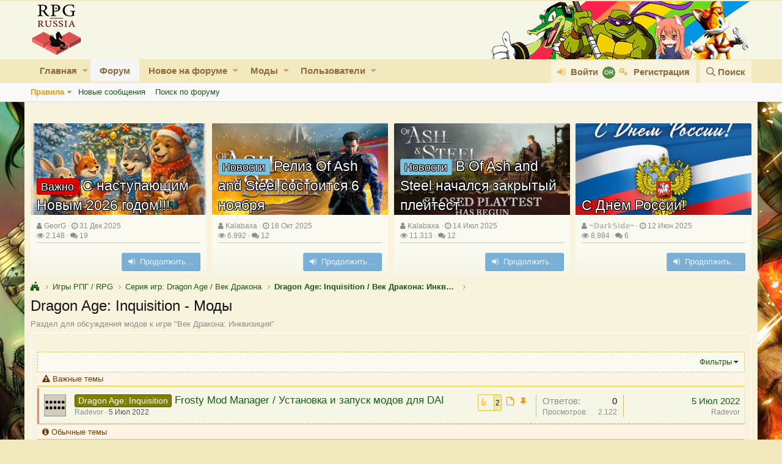

--- FILE ---
content_type: text/html; charset=utf-8
request_url: https://rpgrussia.com/forums/dragon-age-inquisition-mody.569/
body_size: 17136
content:
<!DOCTYPE html>
<html id="XF" lang="ru-RU" dir="LTR"
	data-app="public"
	data-template="forum_view"
	data-container-key="node-569"
	data-content-key=""
	data-logged-in="false"
	data-cookie-prefix="xf_"
	class="has-no-js v_2_0 template-forum_view"
	 data-run-jobs="">
<head>
<style>

.scrollindicator{
	width: 100%;
	height: 2px;
	display: block;
	background: #f2e9be;
	left: 0;
	top: 0;
	cursor: pointer;
	position: fixed;
	z-index: 1000000;
	visibility: hidden;
	-webkit-transition: height .2s ease;
	transition: height .2s ease;
}

.scrollprogress{
	position: absolute;
	width: 100%;
	height: 100%;
	background: #f2930d;
	-webkit-transform: translate3d(-100%,0,0);
	transform: translate3d(-100%,0,0);
	=-webkit-transition: -webkit-transform .4s ease; 
	transition: transform .4s ease;
}
</style>

<script src="https://ajax.googleapis.com/ajax/libs/jquery/3.2.1/jquery.min.js"></script>

<script>

/***********************************************
*Powered By Dynamic Drive, upgraded by ITDarasgah.com
***********************************************/

jQuery(function($){
	var growmouseover = [true, '25px'] // magnify progress bar onmouseover? [Boolean, newheight]

///////// No need to edit beyond here /////////

	var $indicatorparts = $(document.body).append('<div class="scrollindicator"><div class="scrollprogress"></div></div>')
	var $indicatorMain = $indicatorparts.find('div.scrollindicator')
	var $scrollProgress = $indicatorparts.find('div.scrollprogress')
	var indicatorHeight = $indicatorMain.outerHeight()
	var transformsupport = $scrollProgress.css('transform')
	transformsupport = (transformsupport == "none" || transformsupport =="")? false: true

	function syncscrollprogress(){
	    var winheight = $(window).height()
	    var docheight = $(document).height()
	    var scrollTop = $(window).scrollTop()
	    var trackLength = docheight - winheight
	    var pctScrolled = Math.floor(scrollTop/trackLength * 100) // gets percentage scrolled (ie: 80 NaN if tracklength == 0)
			$scrollProgress.css('transform', 'translate3d(' + (-100 + pctScrolled) + '%,0,0)')
	}
	
	if (transformsupport){
		$indicatorMain.css('visibility', 'visible')
	
		$indicatorMain.on('click', function(e){
			var trackLength = $(document).height() - $(window).height()
			var scrollamt = e.clientX/($(window).width()-32) * trackLength
			$('html,body').animate({scrollTop: scrollamt}, 'fast')
		})
	
		if (growmouseover[0]){
			$indicatorMain.on('mouseenter touchstart', function(e){
				$(this).css('height', growmouseover[1])
				e.stopPropagation()
			})
		
			$indicatorMain.on('mouseleave', function(e){
				$(this).css('height', indicatorHeight)
			})
			
			$(document).on('touchstart', function(e){
				$indicatorMain.css('height', indicatorHeight)
			})
		}
		
		$(window).on("scroll load", function(){
			requestAnimationFrame(syncscrollprogress)
		})
	}
})
		
</script>
	<meta charset="utf-8" />
	<meta http-equiv="X-UA-Compatible" content="IE=Edge" />
	<meta name="viewport" content="width=device-width, initial-scale=1">

	
	
	

	<title>Dragon Age: Inquisition - Моды | RPG Russia</title>

	
		<link rel="canonical" href="https://rpgrussia.com/forums/dragon-age-inquisition-mody.569/" />
	
		<link rel="alternate" type="application/rss+xml" title="RSS-лента для Dragon Age: Inquisition - Моды" href="https://rpgrussia.com/forums/dragon-age-inquisition-mody.569/index.rss" />
	

	
		
	
	
	<meta property="og:site_name" content="RPG Russia" />


	
	
		
	
	
	<meta property="og:type" content="website" />


	
	
		
	
	
	
		<meta property="og:title" content="Dragon Age: Inquisition - Моды" />
		<meta property="twitter:title" content="Dragon Age: Inquisition - Моды" />
	


	
	
		
	
	
	
		<meta name="description" content="Раздел для обсуждения модов к игре &quot;Век Дракона: Инквизиция&quot;" />
		<meta property="og:description" content="Раздел для обсуждения модов к игре &quot;Век Дракона: Инквизиция&quot;" />
		<meta property="twitter:description" content="Раздел для обсуждения модов к игре &quot;Век Дракона: Инквизиция&quot;" />
	


	
	
		
	
	
	<meta property="og:url" content="https://rpgrussia.com/forums/dragon-age-inquisition-mody.569/" />


	
	
		
	
	
	
		<meta property="og:image" content="https://rpgrussia.com/styles/logo_rpgrussia.og.png" />
		<meta property="twitter:image" content="https://rpgrussia.com/styles/logo_rpgrussia.og.png" />
		<meta property="twitter:card" content="summary" />
	


	

	
		<meta name="theme-color" content="#f6f6e6" />
	

	
	
	

	
		
		<link rel="preload" href="https://rpgrussia.com/styles/fonts/fa/fontawesome-webfont.woff2?v=4.7.0" as="font" type="font/woff2" crossorigin="anonymous" />
	

	<link rel="stylesheet" href="https://rpgrussia.com/css.php?css=public%3Anormalize.css%2Cpublic%3Acore.less%2Cpublic%3Aapp.less%2Cpublic%3Afont_awesome.css&amp;s=5&amp;l=2&amp;d=1764136746&amp;k=63e994864bd92ff4ee1559b6224a3e198e5ed448" />

	
	<link rel="stylesheet" href="https://rpgrussia.com/css.php?css=public%3AEWRporta.less%2Cpublic%3AEWRporta_articles.less%2Cpublic%3AUserActivity.less%2Cpublic%3Agg_home_icon.less%2Cpublic%3Agg_icon_xfrm_thread.less%2Cpublic%3Agg_sticky_threads.less%2Cpublic%3Agg_years_18.less%2Cpublic%3Agroup_banner.less%2Cpublic%3Amessage.less%2Cpublic%3Asiropu_ads_manager_ad.less%2Cpublic%3Astructured_list.less%2Cpublic%3Ath_reactions.less%2Cpublic%3Aextra.less&amp;s=5&amp;l=2&amp;d=1764136746&amp;k=9b5f08a788b9e0bddd8b8674baebc4534a13618b" />

	
		<script src="https://rpgrussia.com/js/xf/preamble-compiled.js?_v=ef1563b1"></script>
	


	
		<link rel="icon" type="image/png" href="https://rpgrussia.com/favicon.ico" sizes="32x32" />
	
	
		<link rel="apple-touch-icon" href="https://rpgrussia.com/styles/logo_rpgrussia.og.png" />
	
	


<link type="text/css" href="//cdnjs.cloudflare.com/ajax/libs/font-awesome-animation/0.1.0/font-awesome-animation.min.css" rel="stylesheet">

	<!-- Yandex.RTB -->
<script>window.yaContextCb=window.yaContextCb||[]</script>
<script src="https://yandex.ru/ads/system/context.js" async></script>
								
									<!-- mobile version -->
<!-- Yandex.RTB R-A-207292-9 -->
<script>window.yaContextCb.push(()=>{
  Ya.Context.AdvManager.render({
    type: 'fullscreen',    
    platform: 'touch',
    blockId: 'R-A-207292-9'
  })
})</script>


	
		<!-- head message -->

<!-- Yandex.Metrika counter -->
<script type="text/javascript" >
   (function(m,e,t,r,i,k,a){m[i]=m[i]||function(){(m[i].a=m[i].a||[]).push(arguments)};
   m[i].l=1*new Date();
   for (var j = 0; j < document.scripts.length; j++) {if (document.scripts[j].src === r) { return; }}
   k=e.createElement(t),a=e.getElementsByTagName(t)[0],k.async=1,k.src=r,a.parentNode.insertBefore(k,a)})
   (window, document, "script", "https://mc.yandex.ru/metrika/tag.js", "ym");

   ym(32269544, "init", {
        clickmap:true,
        trackLinks:true,
        accurateTrackBounce:true,
        webvisor:true
   });
</script>
<noscript><div><img src="https://mc.yandex.ru/watch/32269544" style="position:absolute; left:-9999px;" alt="" /></div></noscript>
<!-- /Yandex.Metrika counter -->


<script>
  (function(i,s,o,g,r,a,m){i['GoogleAnalyticsObject']=r;i[r]=i[r]||function(){
  (i[r].q=i[r].q||[]).push(arguments)},i[r].l=1*new Date();a=s.createElement(o),
  m=s.getElementsByTagName(o)[0];a.async=1;a.src=g;m.parentNode.insertBefore(a,m)
  })(window,document,'script','https://www.google-analytics.com/analytics.js','ga');

  ga('create', 'UA-90765355-1', 'auto');
  ga('send', 'pageview');

</script>

<link rel="stylesheet" href="https://rpgrussia.com/php/css/blockadblock.css">
	










</head>
<body data-template="forum_view">

	
		<script type="text/javascript">
new Image().src = "//counter.yadro.ru/hit?r"+
escape(document.referrer)+((typeof(screen)=="undefined")?"":
";s"+screen.width+"*"+screen.height+"*"+(screen.colorDepth?
screen.colorDepth:screen.pixelDepth))+";u"+escape(document.URL)+
";h"+escape(document.title.substring(0,150))+
";"+Math.random();</script>
	


	


	


<div class="p-pageWrapper" id="top">



<header class="p-header" id="header">
	<div class="p-header-inner">
		<div class="p-header-content">

			<div class="p-header-logo p-header-logo--image">
				<a href="https://rpgrussia.com/">
					<img src="https://rpgrussia.com/styles/rpgrussia/xenforo/rpgrussia-logo-1.png"
						alt="RPG Russia"
						 />
				</a>
			</div>

			
	



	

		
		

	


		</div>
	</div>
</header>





	<div class="p-navSticky p-navSticky--primary" data-xf-init="sticky-header">
		
	<nav class="p-nav">
		<div class="p-nav-inner">
			<a class="p-nav-menuTrigger" data-xf-click="off-canvas" data-menu=".js-headerOffCanvasMenu" role="button" tabindex="0">
				<i aria-hidden="true"></i>
				<span class="p-nav-menuText">Меню</span>
			</a>

			<div class="p-nav-smallLogo">
				<a href="https://rpgrussia.com/">
					<img src="https://rpgrussia.com/styles/rpgrussia/xenforo/rpgrussia-logo-1.png"
						alt="RPG Russia"
					 />
				</a>
			</div>

			<div class="p-nav-scroller hScroller" data-xf-init="h-scroller" data-auto-scroll=".p-navEl.is-selected">
				<div class="hScroller-scroll">
					<ul class="p-nav-list js-offCanvasNavSource">
					
						<li>
							


	<div class="p-navEl " data-has-children="true">
		

			
	
	<a href="https://rpgrussia.com/news/"
		class="p-navEl-link p-navEl-link--splitMenu "
		
		
		data-nav-id="EWRporta">Главная</a>


			<a data-xf-key="1"
				data-xf-click="menu"
				data-menu-pos-ref="< .p-navEl"
				data-arrow-pos-ref="< .p-navEl"
				class="p-navEl-splitTrigger"
				role="button"
				tabindex="0"
				aria-label="Включает или выключает расширенный режим"
				aria-expanded="false"
				aria-haspopup="true"></a>

		
		
			<div class="menu menu--structural" data-menu="menu" aria-hidden="true">
				<div class="menu-content">
					<!--<h4 class="menu-header">Главная</h4>-->
					
						
	
	
	<a href="https://rpgrussia.com/whats-new/"
		class="menu-linkRow u-indentDepth0 js-offCanvasCopy "
		
		
		data-nav-id="EWRporta_whatsnaw">Что нового?</a>

	

					
						
	
	
	<a href="https://rpgrussia.com/whats-new/latest-activity"
		class="menu-linkRow u-indentDepth0 js-offCanvasCopy "
		 rel="nofollow"
		
		data-nav-id="EWRporta_latest">Последняя активность</a>

	

					
						
	
	
	<a href="https://rpgrussia.com/news/authors/"
		class="menu-linkRow u-indentDepth0 js-offCanvasCopy "
		
		
		data-nav-id="EWRporta_authors">Авторы</a>

	

					
				</div>
			</div>
		
	</div>



						</li>
					
						<li>
							


	<div class="p-navEl is-selected" data-has-children="true">
		

			
	
	<a href="https://rpgrussia.com/"
		class="p-navEl-link p-navEl-link--splitMenu "
		
		
		data-nav-id="forums">Форум</a>


			<a data-xf-key="2"
				data-xf-click="menu"
				data-menu-pos-ref="< .p-navEl"
				data-arrow-pos-ref="< .p-navEl"
				class="p-navEl-splitTrigger"
				role="button"
				tabindex="0"
				aria-label="Включает или выключает расширенный режим"
				aria-expanded="false"
				aria-haspopup="true"></a>

		
		
			<div class="menu menu--structural" data-menu="menu" aria-hidden="true">
				<div class="menu-content">
					<!--<h4 class="menu-header">Форум</h4>-->
					
						
	
	
	<a href="https://rpgrussia.com/pages/rules/"
		class="menu-linkRow u-indentDepth0 js-offCanvasCopy "
		
		
		data-nav-id="rules">Правила</a>

	
		
			
	
	
	<a href="https://rpgrussia.com/pages/groups/"
		class="menu-linkRow u-indentDepth1 js-offCanvasCopy "
		
		
		data-nav-id="groups">Группы форума</a>

	

		
			
	
	
	<a href="https://rpgrussia.com/pages/add-site-trusted/"
		class="menu-linkRow u-indentDepth1 js-offCanvasCopy "
		
		
		data-nav-id="addSiteTrusted">Добавить сайт в доверенные</a>

	

		
		
			<hr class="menu-separator" />
		
	

					
						
	
	
	<a href="https://rpgrussia.com/whats-new/posts/"
		class="menu-linkRow u-indentDepth0 js-offCanvasCopy "
		
		
		data-nav-id="newPosts">Новые сообщения</a>

	

					
						
	
	
	<a href="https://rpgrussia.com/search/?type=post"
		class="menu-linkRow u-indentDepth0 js-offCanvasCopy "
		
		
		data-nav-id="searchForums">Поиск по форуму</a>

	

					
				</div>
			</div>
		
	</div>



						</li>
					
						<li>
							


	<div class="p-navEl " data-has-children="true">
		

			
	
	<a href="https://rpgrussia.com/whats-new/"
		class="p-navEl-link p-navEl-link--splitMenu "
		
		
		data-nav-id="whatsNew">Новое на форуме</a>


			<a data-xf-key="3"
				data-xf-click="menu"
				data-menu-pos-ref="< .p-navEl"
				data-arrow-pos-ref="< .p-navEl"
				class="p-navEl-splitTrigger"
				role="button"
				tabindex="0"
				aria-label="Включает или выключает расширенный режим"
				aria-expanded="false"
				aria-haspopup="true"></a>

		
		
			<div class="menu menu--structural" data-menu="menu" aria-hidden="true">
				<div class="menu-content">
					<!--<h4 class="menu-header">Новое на форуме</h4>-->
					
						
	
	
	<a href="https://rpgrussia.com/whats-new/posts/"
		class="menu-linkRow u-indentDepth0 js-offCanvasCopy "
		 rel="nofollow"
		
		data-nav-id="whatsNewPosts">Новые сообщения</a>

	

					
						
	
	
	<a href="https://rpgrussia.com/whats-new/resources/"
		class="menu-linkRow u-indentDepth0 js-offCanvasCopy "
		 rel="nofollow"
		
		data-nav-id="xfrmNewResources">Новые ресурсы</a>

	

					
						
	
	
	<a href="https://rpgrussia.com/whats-new/latest-activity"
		class="menu-linkRow u-indentDepth0 js-offCanvasCopy "
		 rel="nofollow"
		
		data-nav-id="latestActivity">Последняя активность</a>

	

					
				</div>
			</div>
		
	</div>



						</li>
					
						<li>
							


	<div class="p-navEl " data-has-children="true">
		

			
	
	<a href="https://rpgrussia.com/resources/"
		class="p-navEl-link p-navEl-link--splitMenu "
		
		
		data-nav-id="xfrm">Моды</a>


			<a data-xf-key="4"
				data-xf-click="menu"
				data-menu-pos-ref="< .p-navEl"
				data-arrow-pos-ref="< .p-navEl"
				class="p-navEl-splitTrigger"
				role="button"
				tabindex="0"
				aria-label="Включает или выключает расширенный режим"
				aria-expanded="false"
				aria-haspopup="true"></a>

		
		
			<div class="menu menu--structural" data-menu="menu" aria-hidden="true">
				<div class="menu-content">
					<!--<h4 class="menu-header">Моды</h4>-->
					
						
	
	
	<a href="https://rpgrussia.com/resources/latest-reviews"
		class="menu-linkRow u-indentDepth0 js-offCanvasCopy "
		
		
		data-nav-id="xfrmLatestReviews">Новые рецензии</a>

	

					
						
	
	
	<a href="https://rpgrussia.com/search/?type=resource"
		class="menu-linkRow u-indentDepth0 js-offCanvasCopy "
		
		
		data-nav-id="xfrmSearchResources">Поиск ресурсов</a>

	

					
				</div>
			</div>
		
	</div>



						</li>
					
						<li>
							


	<div class="p-navEl " data-has-children="true">
		

			
	
	<a href="https://rpgrussia.com/members/"
		class="p-navEl-link p-navEl-link--splitMenu "
		
		
		data-nav-id="members">Пользователи</a>


			<a data-xf-key="5"
				data-xf-click="menu"
				data-menu-pos-ref="< .p-navEl"
				data-arrow-pos-ref="< .p-navEl"
				class="p-navEl-splitTrigger"
				role="button"
				tabindex="0"
				aria-label="Включает или выключает расширенный режим"
				aria-expanded="false"
				aria-haspopup="true"></a>

		
		
			<div class="menu menu--structural" data-menu="menu" aria-hidden="true">
				<div class="menu-content">
					<!--<h4 class="menu-header">Пользователи</h4>-->
					
						
	
	
	<a href="https://rpgrussia.com/online/"
		class="menu-linkRow u-indentDepth0 js-offCanvasCopy "
		
		
		data-nav-id="currentVisitors">Сейчас на форуме</a>

	

					
				</div>
			</div>
		
	</div>



						</li>
					
					</ul>
				</div>
			</div>

			<div class="p-nav-opposite">
				<div class="p-navgroup p-account p-navgroup--guest">
					
						<a href="https://rpgrussia.com/login/" class="p-navgroup-link p-navgroup-link--textual p-navgroup-link--logIn"
							data-xf-click="overlay" data-follow-redirects="on">
							<span class="p-navgroup-linkText">Войти</span>
						</a>
						
							<a href="https://rpgrussia.com/register/" class="p-navgroup-link p-navgroup-link--textual p-navgroup-link--register"
								data-xf-click="overlay" data-follow-redirects="on">
								<span class="p-navgroup-linkText">Регистрация</span>
							</a>
						
					
				</div>

				<div class="p-navgroup p-discovery">
					<a href="https://rpgrussia.com/whats-new/"
						class="p-navgroup-link p-navgroup-link--iconic p-navgroup-link--whatsnew"
						title="Новое на форуме">
						<i aria-hidden="true"></i>
						<span class="p-navgroup-linkText">Новое на форуме</span>
					</a>

					
						<a href="https://rpgrussia.com/search/"
							class="p-navgroup-link p-navgroup-link--iconic p-navgroup-link--search"
							data-xf-click="menu"
							data-xf-key="/"
							aria-label="Поиск"
							aria-expanded="false"
							aria-haspopup="true"
							title="Поиск">
							<i aria-hidden="true"></i>
							<span class="p-navgroup-linkText">Поиск</span>
						</a>
						<div class="menu menu--structural menu--wide" data-menu="menu" aria-hidden="true">
							<form action="https://rpgrussia.com/search/search" method="post"
								class="menu-content"
								data-xf-init="quick-search">

								<h3 class="menu-header">Поиск</h3>
								
								<div class="menu-row">
									
										<div class="inputGroup inputGroup--joined">
											<input type="text" class="input" name="keywords" placeholder="Поиск…" aria-label="Поиск" data-menu-autofocus="true" />
											
			<select name="constraints" class="js-quickSearch-constraint input" aria-label="Поиск в пределах">
				<option value="">Везде</option>
<option value="{&quot;search_type&quot;:&quot;post&quot;}">Темы</option>
<option value="{&quot;search_type&quot;:&quot;post&quot;,&quot;c&quot;:{&quot;nodes&quot;:[569],&quot;child_nodes&quot;:1}}">Этот раздел форума</option>

			</select>
		
										</div>
									
								</div>

								
								<div class="menu-row">
									<label class="iconic iconic--checkbox iconic--labelled"><input type="checkbox"  name="c[title_only]" value="1" /><i aria-hidden="true"></i>Искать только в заголовках</label>

								</div>
								
								<div class="menu-row">
									<div class="inputGroup">
										<span class="inputGroup-text" id="ctrl_search_menu_by_member">Автор:</span>
										<input class="input" name="c[users]" data-xf-init="auto-complete" placeholder="Пользователь" aria-labelledby="ctrl_search_menu_by_member" />
									</div>
								</div>
								
<div class="menu-footer">
									<span class="menu-footer-controls">
										<button type="submit" class="button--primary button button--icon button--icon--search"><span class="button-text">Поиск</span></button>
										<a href="https://rpgrussia.com/search/" class="button"><span class="button-text">Расширенный поиск…</span></a>
									</span>
								</div>

								<input type="hidden" name="_xfToken" value="1769407419,869c5f19dca613aaf5b0a72890a0339f" />
							</form>
						</div>
					
				</div>
			</div>
		</div>
	</nav>

	</div>
	
	
		<div class="p-sectionLinks">
			<div class="p-sectionLinks-inner hScroller" data-xf-init="h-scroller">
				<div class="hScroller-scroll">
					<ul class="p-sectionLinks-list">
					
						<li>
							


	<div class="p-navEl " data-has-children="true">
		

			
	
	<a href="https://rpgrussia.com/pages/rules/"
		class="p-navEl-link p-navEl-link--splitMenu "
		
		
		data-nav-id="rules">Правила</a>


			<a data-xf-key="alt+1"
				data-xf-click="menu"
				data-menu-pos-ref="< .p-navEl"
				data-arrow-pos-ref="< .p-navEl"
				class="p-navEl-splitTrigger"
				role="button"
				tabindex="0"
				aria-label="Включает или выключает расширенный режим"
				aria-expanded="false"
				aria-haspopup="true"></a>

		
		
			<div class="menu menu--structural" data-menu="menu" aria-hidden="true">
				<div class="menu-content">
					<!--<h4 class="menu-header">Правила</h4>-->
					
						
	
	
	<a href="https://rpgrussia.com/pages/groups/"
		class="menu-linkRow u-indentDepth0 js-offCanvasCopy "
		
		
		data-nav-id="groups">Группы форума</a>

	

					
						
	
	
	<a href="https://rpgrussia.com/pages/add-site-trusted/"
		class="menu-linkRow u-indentDepth0 js-offCanvasCopy "
		
		
		data-nav-id="addSiteTrusted">Добавить сайт в доверенные</a>

	

					
				</div>
			</div>
		
	</div>



						</li>
					
						<li>
							


	<div class="p-navEl " >
		

			
	
	<a href="https://rpgrussia.com/whats-new/posts/"
		class="p-navEl-link "
		
		data-xf-key="alt+2"
		data-nav-id="newPosts">Новые сообщения</a>


			

		
		
	</div>



						</li>
					
						<li>
							


	<div class="p-navEl " >
		

			
	
	<a href="https://rpgrussia.com/search/?type=post"
		class="p-navEl-link "
		
		data-xf-key="alt+3"
		data-nav-id="searchForums">Поиск по форуму</a>


			

		
		
	</div>



						</li>
					
					</ul>
				</div>
			</div>
		</div>
	



<div class="offCanvasMenu offCanvasMenu--nav js-headerOffCanvasMenu" data-menu="menu" aria-hidden="true" data-ocm-builder="navigation">
	<div class="offCanvasMenu-backdrop" data-menu-close="true"></div>
	<div class="offCanvasMenu-content">
		<div class="offCanvasMenu-header">
			Меню
			<a class="offCanvasMenu-closer" data-menu-close="true" role="button" tabindex="0" aria-label="Закрыть"></a>
		</div>
		
			<div class="p-offCanvasRegisterLink">
				<div class="offCanvasMenu-linkHolder">
					<a href="https://rpgrussia.com/login/" class="offCanvasMenu-link" data-xf-click="overlay" data-menu-close="true">
						Войти
					</a>
				</div>
				<hr class="offCanvasMenu-separator" />
				
					<div class="offCanvasMenu-linkHolder">
						<a href="https://rpgrussia.com/register/" class="offCanvasMenu-link" data-xf-click="overlay" data-menu-close="true">
							Регистрация
						</a>
					</div>
					<hr class="offCanvasMenu-separator" />
				
			</div>
		
		<div class="js-offCanvasNavTarget"></div>
	</div>
</div>

<div class="p-body">

	<div class="p-body-inner">
		<!--XF:EXTRA_OUTPUT-->

		

		

		
	<div class="samCodeUnit samAlignCenter" data-position="container_breadcrumb_top_above"><div class="samItem"><div align="center" class="ad_below_border_block">
			<div>
		<!-- Yandex.RTB R-A-207292-4 -->
		<div id="yandex_rtb_R-A-207292-4" style='max-height: 200px;'></div>
		<script>window.yaContextCb.push(()=>{
		  Ya.Context.AdvManager.render({
			renderTo: 'yandex_rtb_R-A-207292-4',
			blockId: 'R-A-207292-4'
		  })
		})</script>
			</div>
		</div>


		<!-- mobile version -->
		<!-- Yandex.RTB R-A-207292-9
		<div id="yandex_rtb_R-A-207292-9"></div>
		<script>window.yaContextCb.push(()=>{
		  Ya.Context.AdvManager.render({
			renderTo: 'yandex_rtb_R-A-207292-9',
			blockId: 'R-A-207292-9'
		  })
		})</script> --></div></div>



	
	
	

	
		
		
		
	
	
	
	
	<div class="block porta-masonry"  data-widget-id="32" data-widget-key="gg_xenporta_articles" data-widget-definition="EWRporta_articles"
			data-xf-init="porta-masonry">
		<div class="porta-article-item">
		<div class="block-container porta-article-container">

			
				<a class="porta-article-header" data-cache="false"
					data-xf-click=""
					href="https://rpgrussia.com/threads/s-nastupajuschim-novym-2026-godom.64462/">
					
					
						
	
		
			<div class="porta-header-image"
				style="background-image: url('https://rpgrussia.com/news/attachments/ng-jpeg.161709/');">
			</div>
		
	

					

					<div class="porta-header-text">
						<span>
							<span class="label label--red" dir="auto">Важно</span>
							С наступающим Новым 2026 годом!!!
						</span>
					</div>
				</a>
			

			<div class="block-body message-inner">
				
				<div class="message-cell message-main">
					<header class="message-attribution">
						<div class="message-attribution-main">
							<ul class="listInline listInline--bullet">
								<li>
									<i class="fa fa-user"></i>
									<a href="https://rpgrussia.com/news/authors/georg.1/" class="u-concealed">
										GeorG</a>
								</li>
								<li>
									<i class="fa fa-clock-o"></i>
									<a href="https://rpgrussia.com/threads/s-nastupajuschim-novym-2026-godom.64462/" class="u-concealed">
										<time  class="u-dt" dir="auto" datetime="2025-12-31T14:30:00+0300" data-time="1767180600" data-date-string="31 Дек 2025" data-time-string="14:30" title="31 Дек 2025 в 14:30" data-full-old-date="true">31 Дек 2025</time></a>
								</li>
							</ul>
						</div>

						<div class="message-attribution-opposite">
							<ul class="listInline listInline--bullet">
								<li>
									<i class="fa fa-eye"></i>
									2.148
								</li>
								<li>
									<i class="fa fa-comments"></i>
									19
								</li>
							</ul>
						</div>
					</header>

					<div class="message-body">
						

						<div class="bbWrapper">Портал RPG Russia поздравляет всех посетителей, старожилов и новых искателей приключений с Новым годом 2026! 🎄✨  Новый год многие воспринимают как кнопку &quot;с нуля&quot;: всё забыть и начать заново. А...</div>

						
					</div>
				</div>
			</div>

			<div class="block-footer">
				<div class="block-footer-counter">
					
				</div>
				<div class="block-footer-controls">
					<a href="https://rpgrussia.com/threads/s-nastupajuschim-novym-2026-godom.64462/" class="button"><span class="button-text">
						<div class="fa fa-sign-in"></div>&nbsp;
						Продолжить…
					</span></a>
				</div>
			</div>
		</div>
	</div><div class="porta-article-item">
		<div class="block-container porta-article-container">

			
				<a class="porta-article-header" data-cache="false"
					data-xf-click=""
					href="https://rpgrussia.com/threads/reliz-of-ash-and-steel-sostoitsja-6-nojabrja.63040/">
					
					
						
	
		
			<div class="porta-header-image"
				style="background-image: url('https://rpgrussia.com/news/attachments/reliz-jpg.159487/');">
			</div>
		
	

					

					<div class="porta-header-text">
						<span>
							<span class="label label--skyBlue" dir="auto">Новости</span>
							Релиз Of Ash and Steel состоится 6 ноября
						</span>
					</div>
				</a>
			

			<div class="block-body message-inner">
				
				<div class="message-cell message-main">
					<header class="message-attribution">
						<div class="message-attribution-main">
							<ul class="listInline listInline--bullet">
								<li>
									<i class="fa fa-user"></i>
									<a href="https://rpgrussia.com/news/authors/kalabaxa.14904/" class="u-concealed">
										Kalabaxa</a>
								</li>
								<li>
									<i class="fa fa-clock-o"></i>
									<a href="https://rpgrussia.com/threads/reliz-of-ash-and-steel-sostoitsja-6-nojabrja.63040/" class="u-concealed">
										<time  class="u-dt" dir="auto" datetime="2025-10-16T11:38:00+0300" data-time="1760603880" data-date-string="16 Окт 2025" data-time-string="11:38" title="16 Окт 2025 в 11:38" data-full-old-date="true">16 Окт 2025</time></a>
								</li>
							</ul>
						</div>

						<div class="message-attribution-opposite">
							<ul class="listInline listInline--bullet">
								<li>
									<i class="fa fa-eye"></i>
									6.992
								</li>
								<li>
									<i class="fa fa-comments"></i>
									12
								</li>
							</ul>
						</div>
					</header>

					<div class="message-body">
						

						<div class="bbWrapper">Of Ash and Steel: атмосферный экшен выходит 6 ноября   6 ноября станет важной датой для поклонников сложных и атмосферных игр - именно в этот день состоится релиз долгожданного проекта Of Ash and...</div>

						
					</div>
				</div>
			</div>

			<div class="block-footer">
				<div class="block-footer-counter">
					
				</div>
				<div class="block-footer-controls">
					<a href="https://rpgrussia.com/threads/reliz-of-ash-and-steel-sostoitsja-6-nojabrja.63040/" class="button"><span class="button-text">
						<div class="fa fa-sign-in"></div>&nbsp;
						Продолжить…
					</span></a>
				</div>
			</div>
		</div>
	</div><div class="porta-article-item">
		<div class="block-container porta-article-container">

			
				<a class="porta-article-header" data-cache="false"
					data-xf-click=""
					href="https://rpgrussia.com/threads/v-of-ash-and-steel-nachalsja-zakrytyj-plejtest.60566/">
					
					
						
	
		
			<div class="porta-header-image"
				style="background-image: url('https://rpgrussia.com/news/attachments/23-jpg.156557/');">
			</div>
		
	

					

					<div class="porta-header-text">
						<span>
							<span class="label label--skyBlue" dir="auto">Новости</span>
							В Of Ash and Steel начался закрытый плейтест
						</span>
					</div>
				</a>
			

			<div class="block-body message-inner">
				
				<div class="message-cell message-main">
					<header class="message-attribution">
						<div class="message-attribution-main">
							<ul class="listInline listInline--bullet">
								<li>
									<i class="fa fa-user"></i>
									<a href="https://rpgrussia.com/news/authors/kalabaxa.14904/" class="u-concealed">
										Kalabaxa</a>
								</li>
								<li>
									<i class="fa fa-clock-o"></i>
									<a href="https://rpgrussia.com/threads/v-of-ash-and-steel-nachalsja-zakrytyj-plejtest.60566/" class="u-concealed">
										<time  class="u-dt" dir="auto" datetime="2025-07-14T09:25:00+0300" data-time="1752474300" data-date-string="14 Июл 2025" data-time-string="09:25" title="14 Июл 2025 в 09:25" data-full-old-date="true">14 Июл 2025</time></a>
								</li>
							</ul>
						</div>

						<div class="message-attribution-opposite">
							<ul class="listInline listInline--bullet">
								<li>
									<i class="fa fa-eye"></i>
									11.313
								</li>
								<li>
									<i class="fa fa-comments"></i>
									12
								</li>
							</ul>
						</div>
					</header>

					<div class="message-body">
						

						<div class="bbWrapper">Разработчики &quot;Русской Готики&quot; объявили о старте закрытого плейтеста. Если вы оставляли заявку на участие, не забудьте проверить электронную почту или посмотреть свою библиотеку - возможно игра уже...</div>

						
					</div>
				</div>
			</div>

			<div class="block-footer">
				<div class="block-footer-counter">
					
				</div>
				<div class="block-footer-controls">
					<a href="https://rpgrussia.com/threads/v-of-ash-and-steel-nachalsja-zakrytyj-plejtest.60566/" class="button"><span class="button-text">
						<div class="fa fa-sign-in"></div>&nbsp;
						Продолжить…
					</span></a>
				</div>
			</div>
		</div>
	</div><div class="porta-article-item">
		<div class="block-container porta-article-container">

			
				<a class="porta-article-header" data-cache="false"
					data-xf-click=""
					href="https://rpgrussia.com/threads/s-dnjom-rossii.59829/">
					
					
						
	
		
			<div class="porta-header-image"
				style="background-image: url('https://rpgrussia.com/news/attachments/12-jpg.155532/');">
			</div>
		
	

					

					<div class="porta-header-text">
						<span>
							
							С Днём России!
						</span>
					</div>
				</a>
			

			<div class="block-body message-inner">
				
				<div class="message-cell message-main">
					<header class="message-attribution">
						<div class="message-attribution-main">
							<ul class="listInline listInline--bullet">
								<li>
									<i class="fa fa-user"></i>
									<a href="https://rpgrussia.com/news/authors/darkside.61284/" class="u-concealed">
										~𝔻𝕒𝕣𝕜𝕊𝕚𝕕𝕖~</a>
								</li>
								<li>
									<i class="fa fa-clock-o"></i>
									<a href="https://rpgrussia.com/threads/s-dnjom-rossii.59829/" class="u-concealed">
										<time  class="u-dt" dir="auto" datetime="2025-06-12T09:57:00+0300" data-time="1749711420" data-date-string="12 Июн 2025" data-time-string="09:57" title="12 Июн 2025 в 09:57" data-full-old-date="true">12 Июн 2025</time></a>
								</li>
							</ul>
						</div>

						<div class="message-attribution-opposite">
							<ul class="listInline listInline--bullet">
								<li>
									<i class="fa fa-eye"></i>
									8.984
								</li>
								<li>
									<i class="fa fa-comments"></i>
									6
								</li>
							</ul>
						</div>
					</header>

					<div class="message-body">
						

						<div class="bbWrapper">Дорогие друзья!  Поздравляю вас с Днём России! Этот праздник напоминает нам о богатой истории и культуре нашей страны, о её величии и непоколебимом духе народа!  Желаю вам крепкого здоровья...</div>

						
					</div>
				</div>
			</div>

			<div class="block-footer">
				<div class="block-footer-counter">
					
				</div>
				<div class="block-footer-controls">
					<a href="https://rpgrussia.com/threads/s-dnjom-rossii.59829/" class="button"><span class="button-text">
						<div class="fa fa-sign-in"></div>&nbsp;
						Продолжить…
					</span></a>
				</div>
			</div>
		</div>
	</div>
	</div>


		
	
		<ul class="p-breadcrumbs "
			itemscope itemtype="https://schema.org/BreadcrumbList">
		
			

			
			

			
				
				
	<li itemprop="itemListElement" itemscope itemtype="https://schema.org/ListItem">
		<a href="https://rpgrussia.com/" itemprop="item">
			
	
	<i class="gg-icon--home"></i>

		</a>
		<meta itemprop="position" content="1" />
	</li>

			
			
				
				
	<li itemprop="itemListElement" itemscope itemtype="https://schema.org/ListItem">
		<a href="https://rpgrussia.com/categories/igry-rpg-rpg.43/" itemprop="item">
			
	<span itemprop="name">Игры РПГ / RPG</span>

		</a>
		<meta itemprop="position" content="2" />
	</li>

			
				
				
	<li itemprop="itemListElement" itemscope itemtype="https://schema.org/ListItem">
		<a href="https://rpgrussia.com/forums/serija-igr-dragon-age-vek-drakona.279/" itemprop="item">
			
	<span itemprop="name">Серия игр: Dragon Age / Век Дракона</span>

		</a>
		<meta itemprop="position" content="3" />
	</li>

			
				
				
	<li itemprop="itemListElement" itemscope itemtype="https://schema.org/ListItem">
		<a href="https://rpgrussia.com/forums/dragon-age-inquisition-vek-drakona-inkvizicija.13/" itemprop="item">
			
	<span itemprop="name">Dragon Age: Inquisition / Век Дракона: Инквизиция</span>

		</a>
		<meta itemprop="position" content="4" />
	</li>

			

		
		</ul>
	

		
	



		
	<noscript><div class="blockMessage blockMessage--important blockMessage--iconic u-noJsOnly">JavaScript выключен. Пожалуйста, включите JavaScript в вашем браузере для продолжения.</div></noscript>

		
	<!--[if lt IE 9]><div class="blockMessage blockMessage&#45;&#45;important blockMessage&#45;&#45;iconic">Вы используете устаревший браузер. Этот и другие сайты могут отображаться в нем некорректно.<br /> Необходимо обновить браузер или попробовать использовать <a href="https://www.google.com/chrome" target="_blank">другой</a>.</div><![endif]-->


		
			<div class="p-body-header">
			
				
					<div class="p-title ">
					
						
							<h1 class="p-title-value">Dragon Age: Inquisition - Моды

	
	
	

</h1>

						
						
					
					</div>
				

				
					<div class="p-description">Раздел для обсуждения модов к игре "Век Дракона: Инквизиция"</div>
				
			
			</div>
		

		<div class="p-body-main  ">
			

			<div class="p-body-content">
				
	


				

<div class="p-body-pageContent">




	
	
	






	

	
		
	












	



	<div class="samCodeUnit" data-position="forum_view_above_thread_list"><div class="samItem"><div align="center" class="ad_below_border_block">
	<div>
<!-- Блок X для главной форума - в разделах -->
		
<!-- Yandex.RTB R-A-207292-12 -->
<div id="yandex_rtb_R-A-207292-12" style='max-height: 200px;'></div>
<script>window.yaContextCb.push(()=>{
  Ya.Context.AdvManager.render({
    renderTo: 'yandex_rtb_R-A-207292-12',
    blockId: 'R-A-207292-12'
  })
})</script>
		
	</div>
</div></div></div>

<div class="block" data-xf-init="" data-type="thread" data-href="https://rpgrussia.com/inline-mod/">

	<div class="block-outer"></div>

	
	

	<div class="block-container">
		<div class="block-filterBar">
			<div class="filterBar">
				

				<a class="filterBar-menuTrigger" data-xf-click="menu" role="button" tabindex="0" aria-expanded="false" aria-haspopup="true">Фильтры</a>
				<div class="menu menu--wide" data-menu="menu" aria-hidden="true"
					data-href="https://rpgrussia.com/forums/dragon-age-inquisition-mody.569/filters"
					data-load-target=".js-filterMenuBody">
					<div class="menu-content">
						<h4 class="menu-header">Показать только:</h4>
						<div class="js-filterMenuBody">
							<div class="menu-row">Загрузка…</div>
						</div>
					</div>
				</div>
			</div>
		</div>

		

		<div class="block-body">
			<div class="structItemContainer">
				

	

	


				

					
					
						

					<div class="threadSeparator sticky">
						<i class="fa fa-exclamation-triangle"></i>&nbsp;Важные темы
					</div>

						<div class="structItemContainer-group structItemContainer-group--sticky">
							
								

	

	<div style="" class="structItem structItem--thread is-prefix30 js-inlineModContainer js-threadListItem-41403" data-author="Radevor">
		<div class="structItem-cell structItem-cell--icon">
			<div class="structItem-iconContainer">
					
	<a href="https://rpgrussia.com/members/radevor.39967/" class="avatar avatar--s" data-user-id="39967" data-xf-init="member-tooltip">
			<img src="https://rpgrussia.com/data/avatars/s/39/39967.jpg?1734422708" srcset="https://rpgrussia.com/data/avatars/m/39/39967.jpg?1734422708 2x" alt="Radevor" class="avatar-u39967-s" /> 
		</a>

				
			</div>
		</div>
		<div class="structItem-cell structItem-cell--main" data-xf-init="touch-proxy">
			
				<ul class="structItem-statuses">
				
					
					
					


					
					
					
						
						<li>
							<i class="structItem-status structItem-status--resource" aria-hidden="true" title="Тема привязана к ресурсу"></i>
							<span class="u-srOnly">Тема привязана к ресурсу</span>
						</li>
					
					
						<li>
							<i class="structItem-status structItem-status--sticky" aria-hidden="true" title="Важная"></i>
							<span class="u-srOnly">Важная</span>
						</li>
					
				
				</ul>
			


		
	
		

		
			<div class="reactions-bar bit-list" id="reactions-bar-576292">
				
					
	
		<div class="reactions-left">
			
				<ul>
	
		<li class="th_reactions__listItem">
			
				
				<span class="reaction reaction1" title="Like"><img src="https://rpgrussia.com/styles/themehouse/reactions/new/like.svg"  class="reaction--normal reaction--normal1" alt="Like"/></span>
			

			
			
			<span class="reaction-count">2</span>
		</li>
	

	
</ul>
			
		</div>
	




				
			</div>
		
	




			<div class="structItem-title">
				
				
					
						<a href="https://rpgrussia.com/forums/dragon-age-inquisition-mody.569/?prefix_id=30" class="labelLink" rel="nofollow"><span class="label label--olive" dir="auto">Dragon Age: Inquisition</span></a>
					
				
				<a href="https://rpgrussia.com/threads/frosty-mod-manager-ustanovka-i-zapusk-modov-dlja-dai.41403/" class="" data-tp-primary="on" data-xf-init="preview-tooltip" data-preview-url="https://rpgrussia.com/threads/frosty-mod-manager-ustanovka-i-zapusk-modov-dlja-dai.41403/preview" style="">Frosty Mod Manager / Установка и запуск модов для DAI</a>
	
	
	

			</div>

			<div class="structItem-minor">
				

				
					<ul class="structItem-parts">
						<li><a href="https://rpgrussia.com/members/radevor.39967/" class="username " dir="auto" data-user-id="39967" data-xf-init="member-tooltip">Radevor</a></li>
						<li class="structItem-startDate"><a href="https://rpgrussia.com/threads/frosty-mod-manager-ustanovka-i-zapusk-modov-dlja-dai.41403/" rel="nofollow"><time  class="u-dt" dir="auto" datetime="2022-07-05T15:38:54+0300" data-time="1657024734" data-date-string="5 Июл 2022" data-time-string="15:38" title="5 Июл 2022 в 15:38">5 Июл 2022</time></a></li>
						
					</ul>

					
				
			</div>
		</div>
		<div class="structItem-cell structItem-cell--meta" title="Первая симпатия за сообщение: 2">
			<dl class="pairs pairs--justified">
				<dt>Ответов</dt>
				<dd>0</dd>
			</dl>
			<dl class="pairs pairs--justified structItem-minor">
				<dt>Просмотров</dt>
				<dd>2.122</dd>
			</dl>
		</div>
		<div class="structItem-cell structItem-cell--latest">
			
				<a href="https://rpgrussia.com/threads/frosty-mod-manager-ustanovka-i-zapusk-modov-dlja-dai.41403/latest" rel="nofollow"><time  class="structItem-latestDate u-dt" dir="auto" datetime="2022-07-05T15:38:54+0300" data-time="1657024734" data-date-string="5 Июл 2022" data-time-string="15:38" title="5 Июл 2022 в 15:38">5 Июл 2022</time></a>
				<div class="structItem-minor">
					
						<a href="https://rpgrussia.com/members/radevor.39967/" class="username " dir="auto" data-user-id="39967" data-xf-init="member-tooltip">Radevor</a>
					
				</div>
			
		</div>
	</div>



							
						</div>

						
						

	


					<div class="threadSeparator">
							<i class="fa fa-info-circle"></i>&nbsp;Обычные темы
					</div>
					


					<div class="structItemContainer-group js-threadList">
						
							
								

	

	<div style="" class="structItem structItem--thread is-prefix30 js-inlineModContainer js-threadListItem-42271" data-author="Schwarzkopf">
		<div class="structItem-cell structItem-cell--icon">
			<div class="structItem-iconContainer">
					
	<a href="https://rpgrussia.com/members/schwarzkopf.61919/" class="avatar avatar--s" data-user-id="61919" data-xf-init="member-tooltip">
			<img src="https://rpgrussia.com/data/avatars/s/61/61919.jpg?1716872837" srcset="https://rpgrussia.com/data/avatars/m/61/61919.jpg?1716872837 2x" alt="Schwarzkopf" class="avatar-u61919-s" /> 
		</a>

				
			</div>
		</div>
		<div class="structItem-cell structItem-cell--main" data-xf-init="touch-proxy">
			
				<ul class="structItem-statuses">
				
					
					
					


					
					
					
						
						<li>
							<i class="structItem-status structItem-status--resource" aria-hidden="true" title="Тема привязана к ресурсу"></i>
							<span class="u-srOnly">Тема привязана к ресурсу</span>
						</li>
					
					
				
				</ul>
			


		
	
		

		
			<div class="reactions-bar bit-list" id="reactions-bar-582856">
				
					
	
		<div class="reactions-left">
			
				<ul>
	
		<li class="th_reactions__listItem">
			
				
				<span class="reaction reaction1" title="Like"><img src="https://rpgrussia.com/styles/themehouse/reactions/new/like.svg"  class="reaction--normal reaction--normal1" alt="Like"/></span>
			

			
			
			<span class="reaction-count">1</span>
		</li>
	

	
</ul>
			
		</div>
	




				
			</div>
		
	




			<div class="structItem-title">
				
				
					
						<a href="https://rpgrussia.com/forums/dragon-age-inquisition-mody.569/?prefix_id=30" class="labelLink" rel="nofollow"><span class="label label--olive" dir="auto">Dragon Age: Inquisition</span></a>
					
				
				<a href="https://rpgrussia.com/threads/bolshe-razgovorov.42271/" class="" data-tp-primary="on" data-xf-init="preview-tooltip" data-preview-url="https://rpgrussia.com/threads/bolshe-razgovorov.42271/preview" style="">Больше разговоров</a>
	
	
	

			</div>

			<div class="structItem-minor">
				

				
					<ul class="structItem-parts">
						<li><a href="https://rpgrussia.com/members/schwarzkopf.61919/" class="username " dir="auto" data-user-id="61919" data-xf-init="member-tooltip"><span class="username--staff username--moderator">Schwarzkopf</span></a></li>
						<li class="structItem-startDate"><a href="https://rpgrussia.com/threads/bolshe-razgovorov.42271/" rel="nofollow"><time  class="u-dt" dir="auto" datetime="2022-08-16T16:19:04+0300" data-time="1660655944" data-date-string="16 Авг 2022" data-time-string="16:19" title="16 Авг 2022 в 16:19">16 Авг 2022</time></a></li>
						
					</ul>

					
				
			</div>
		</div>
		<div class="structItem-cell structItem-cell--meta" title="Первая симпатия за сообщение: 1">
			<dl class="pairs pairs--justified">
				<dt>Ответов</dt>
				<dd>0</dd>
			</dl>
			<dl class="pairs pairs--justified structItem-minor">
				<dt>Просмотров</dt>
				<dd>1.225</dd>
			</dl>
		</div>
		<div class="structItem-cell structItem-cell--latest">
			
				<a href="https://rpgrussia.com/threads/bolshe-razgovorov.42271/latest" rel="nofollow"><time  class="structItem-latestDate u-dt" dir="auto" datetime="2022-08-16T16:19:04+0300" data-time="1660655944" data-date-string="16 Авг 2022" data-time-string="16:19" title="16 Авг 2022 в 16:19">16 Авг 2022</time></a>
				<div class="structItem-minor">
					
						<a href="https://rpgrussia.com/members/schwarzkopf.61919/" class="username " dir="auto" data-user-id="61919" data-xf-init="member-tooltip">Schwarzkopf</a>
					
				</div>
			
		</div>
	</div>



							
								

	

	<div style="" class="structItem structItem--thread is-prefix30 js-inlineModContainer js-threadListItem-41432" data-author="Radevor">
		<div class="structItem-cell structItem-cell--icon">
			<div class="structItem-iconContainer">
					
	<a href="https://rpgrussia.com/members/radevor.39967/" class="avatar avatar--s" data-user-id="39967" data-xf-init="member-tooltip">
			<img src="https://rpgrussia.com/data/avatars/s/39/39967.jpg?1734422708" srcset="https://rpgrussia.com/data/avatars/m/39/39967.jpg?1734422708 2x" alt="Radevor" class="avatar-u39967-s" /> 
		</a>

				
			</div>
		</div>
		<div class="structItem-cell structItem-cell--main" data-xf-init="touch-proxy">
			
				<ul class="structItem-statuses">
				
					
					
					


					
					
					
						
						<li>
							<i class="structItem-status structItem-status--resource" aria-hidden="true" title="Тема привязана к ресурсу"></i>
							<span class="u-srOnly">Тема привязана к ресурсу</span>
						</li>
					
					
				
				</ul>
			


		
	
		

		
	




			<div class="structItem-title">
				
				
					
						<a href="https://rpgrussia.com/forums/dragon-age-inquisition-mody.569/?prefix_id=30" class="labelLink" rel="nofollow"><span class="label label--olive" dir="auto">Dragon Age: Inquisition</span></a>
					
				
				<a href="https://rpgrussia.com/threads/qunari-bigger-horns-bolshie-roga-dlja-kunari.41432/" class="" data-tp-primary="on" data-xf-init="preview-tooltip" data-preview-url="https://rpgrussia.com/threads/qunari-bigger-horns-bolshie-roga-dlja-kunari.41432/preview" style="">Qunari Bigger Horns / Большие рога для Кунари</a>
	
	
	

			</div>

			<div class="structItem-minor">
				

				
					<ul class="structItem-parts">
						<li><a href="https://rpgrussia.com/members/radevor.39967/" class="username " dir="auto" data-user-id="39967" data-xf-init="member-tooltip">Radevor</a></li>
						<li class="structItem-startDate"><a href="https://rpgrussia.com/threads/qunari-bigger-horns-bolshie-roga-dlja-kunari.41432/" rel="nofollow"><time  class="u-dt" dir="auto" datetime="2022-07-06T15:34:42+0300" data-time="1657110882" data-date-string="6 Июл 2022" data-time-string="15:34" title="6 Июл 2022 в 15:34">6 Июл 2022</time></a></li>
						
					</ul>

					
				
			</div>
		</div>
		<div class="structItem-cell structItem-cell--meta" title="Первая симпатия за сообщение: 0">
			<dl class="pairs pairs--justified">
				<dt>Ответов</dt>
				<dd>0</dd>
			</dl>
			<dl class="pairs pairs--justified structItem-minor">
				<dt>Просмотров</dt>
				<dd>1.217</dd>
			</dl>
		</div>
		<div class="structItem-cell structItem-cell--latest">
			
				<a href="https://rpgrussia.com/threads/qunari-bigger-horns-bolshie-roga-dlja-kunari.41432/latest" rel="nofollow"><time  class="structItem-latestDate u-dt" dir="auto" datetime="2022-07-06T15:34:42+0300" data-time="1657110882" data-date-string="6 Июл 2022" data-time-string="15:34" title="6 Июл 2022 в 15:34">6 Июл 2022</time></a>
				<div class="structItem-minor">
					
						<a href="https://rpgrussia.com/members/radevor.39967/" class="username " dir="auto" data-user-id="39967" data-xf-init="member-tooltip">Radevor</a>
					
				</div>
			
		</div>
	</div>



							
								

	

	<div style="" class="structItem structItem--thread is-prefix30 js-inlineModContainer js-threadListItem-41427" data-author="Schwarzkopf">
		<div class="structItem-cell structItem-cell--icon">
			<div class="structItem-iconContainer">
					
	<a href="https://rpgrussia.com/members/schwarzkopf.61919/" class="avatar avatar--s" data-user-id="61919" data-xf-init="member-tooltip">
			<img src="https://rpgrussia.com/data/avatars/s/61/61919.jpg?1716872837" srcset="https://rpgrussia.com/data/avatars/m/61/61919.jpg?1716872837 2x" alt="Schwarzkopf" class="avatar-u61919-s" /> 
		</a>

				
			</div>
		</div>
		<div class="structItem-cell structItem-cell--main" data-xf-init="touch-proxy">
			
				<ul class="structItem-statuses">
				
					
					
					


					
					
					
						
						<li>
							<i class="structItem-status structItem-status--resource" aria-hidden="true" title="Тема привязана к ресурсу"></i>
							<span class="u-srOnly">Тема привязана к ресурсу</span>
						</li>
					
					
				
				</ul>
			


		
	
		

		
	




			<div class="structItem-title">
				
				
					
						<a href="https://rpgrussia.com/forums/dragon-age-inquisition-mody.569/?prefix_id=30" class="labelLink" rel="nofollow"><span class="label label--olive" dir="auto">Dragon Age: Inquisition</span></a>
					
				
				<a href="https://rpgrussia.com/threads/mod-ot-pervogo-lica-realistic-first-person-camera.41427/" class="" data-tp-primary="on" data-xf-init="preview-tooltip" data-preview-url="https://rpgrussia.com/threads/mod-ot-pervogo-lica-realistic-first-person-camera.41427/preview" style="">Мод от первого лица | Realistic First Person Camera</a>
	
	
	

			</div>

			<div class="structItem-minor">
				

				
					<ul class="structItem-parts">
						<li><a href="https://rpgrussia.com/members/schwarzkopf.61919/" class="username " dir="auto" data-user-id="61919" data-xf-init="member-tooltip"><span class="username--staff username--moderator">Schwarzkopf</span></a></li>
						<li class="structItem-startDate"><a href="https://rpgrussia.com/threads/mod-ot-pervogo-lica-realistic-first-person-camera.41427/" rel="nofollow"><time  class="u-dt" dir="auto" datetime="2022-07-06T13:18:06+0300" data-time="1657102686" data-date-string="6 Июл 2022" data-time-string="13:18" title="6 Июл 2022 в 13:18">6 Июл 2022</time></a></li>
						
					</ul>

					
				
			</div>
		</div>
		<div class="structItem-cell structItem-cell--meta" title="Первая симпатия за сообщение: 0">
			<dl class="pairs pairs--justified">
				<dt>Ответов</dt>
				<dd>0</dd>
			</dl>
			<dl class="pairs pairs--justified structItem-minor">
				<dt>Просмотров</dt>
				<dd>1.469</dd>
			</dl>
		</div>
		<div class="structItem-cell structItem-cell--latest">
			
				<a href="https://rpgrussia.com/threads/mod-ot-pervogo-lica-realistic-first-person-camera.41427/latest" rel="nofollow"><time  class="structItem-latestDate u-dt" dir="auto" datetime="2022-07-06T13:18:06+0300" data-time="1657102686" data-date-string="6 Июл 2022" data-time-string="13:18" title="6 Июл 2022 в 13:18">6 Июл 2022</time></a>
				<div class="structItem-minor">
					
						<a href="https://rpgrussia.com/members/schwarzkopf.61919/" class="username " dir="auto" data-user-id="61919" data-xf-init="member-tooltip">Schwarzkopf</a>
					
				</div>
			
		</div>
	</div>



							
								

	

	<div style="" class="structItem structItem--thread is-prefix30 js-inlineModContainer js-threadListItem-41424" data-author="Radevor">
		<div class="structItem-cell structItem-cell--icon">
			<div class="structItem-iconContainer">
					
	<a href="https://rpgrussia.com/members/radevor.39967/" class="avatar avatar--s" data-user-id="39967" data-xf-init="member-tooltip">
			<img src="https://rpgrussia.com/data/avatars/s/39/39967.jpg?1734422708" srcset="https://rpgrussia.com/data/avatars/m/39/39967.jpg?1734422708 2x" alt="Radevor" class="avatar-u39967-s" /> 
		</a>

				
			</div>
		</div>
		<div class="structItem-cell structItem-cell--main" data-xf-init="touch-proxy">
			
				<ul class="structItem-statuses">
				
					
					
					


					
					
					
						
						<li>
							<i class="structItem-status structItem-status--resource" aria-hidden="true" title="Тема привязана к ресурсу"></i>
							<span class="u-srOnly">Тема привязана к ресурсу</span>
						</li>
					
					
				
				</ul>
			


		
	
		

		
			<div class="reactions-bar bit-list" id="reactions-bar-576413">
				
					
	
		<div class="reactions-left">
			
				<ul>
	
		<li class="th_reactions__listItem">
			
				
				<span class="reaction reaction1" title="Like"><img src="https://rpgrussia.com/styles/themehouse/reactions/new/like.svg"  class="reaction--normal reaction--normal1" alt="Like"/></span>
			

			
			
			<span class="reaction-count">1</span>
		</li>
	

	
</ul>
			
		</div>
	




				
			</div>
		
	




			<div class="structItem-title">
				
				
					
						<a href="https://rpgrussia.com/forums/dragon-age-inquisition-mody.569/?prefix_id=30" class="labelLink" rel="nofollow"><span class="label label--olive" dir="auto">Dragon Age: Inquisition</span></a>
					
				
				<a href="https://rpgrussia.com/threads/search-radius-increased-uvelichenie-radiusa-poiska.41424/" class="" data-tp-primary="on" data-xf-init="preview-tooltip" data-preview-url="https://rpgrussia.com/threads/search-radius-increased-uvelichenie-radiusa-poiska.41424/preview" style="">Search Radius Increased / Увеличение радиуса поиска</a>
	
	
	

			</div>

			<div class="structItem-minor">
				

				
					<ul class="structItem-parts">
						<li><a href="https://rpgrussia.com/members/radevor.39967/" class="username " dir="auto" data-user-id="39967" data-xf-init="member-tooltip">Radevor</a></li>
						<li class="structItem-startDate"><a href="https://rpgrussia.com/threads/search-radius-increased-uvelichenie-radiusa-poiska.41424/" rel="nofollow"><time  class="u-dt" dir="auto" datetime="2022-07-06T11:52:36+0300" data-time="1657097556" data-date-string="6 Июл 2022" data-time-string="11:52" title="6 Июл 2022 в 11:52">6 Июл 2022</time></a></li>
						
					</ul>

					
				
			</div>
		</div>
		<div class="structItem-cell structItem-cell--meta" title="Первая симпатия за сообщение: 1">
			<dl class="pairs pairs--justified">
				<dt>Ответов</dt>
				<dd>0</dd>
			</dl>
			<dl class="pairs pairs--justified structItem-minor">
				<dt>Просмотров</dt>
				<dd>1.277</dd>
			</dl>
		</div>
		<div class="structItem-cell structItem-cell--latest">
			
				<a href="https://rpgrussia.com/threads/search-radius-increased-uvelichenie-radiusa-poiska.41424/latest" rel="nofollow"><time  class="structItem-latestDate u-dt" dir="auto" datetime="2022-07-06T11:52:36+0300" data-time="1657097556" data-date-string="6 Июл 2022" data-time-string="11:52" title="6 Июл 2022 в 11:52">6 Июл 2022</time></a>
				<div class="structItem-minor">
					
						<a href="https://rpgrussia.com/members/radevor.39967/" class="username " dir="auto" data-user-id="39967" data-xf-init="member-tooltip">Radevor</a>
					
				</div>
			
		</div>
	</div>



	<div class="structItem structItem--thread samUnitWrapper">
		
			
	<div class="samCodeUnit samAlignCenter" data-position="thread_list_below_item_container_5"><div class="samItem"><div align="center" class="ad_below_border_block">
	<div>
	<!-- Блок после x темы в разделе -->
<!-- Yandex.RTB R-A-207292-2 -->
<script>
var randomNumber = Math.ceil(Math.random() * 100);
document.write("<div id='yandex_rtb_R-A-207292-2-",randomNumber,"' style='max-height: 200px;'></div>");

    (function (w, d, n, s, t) {      
        w[n] = w[n] || [];
        w[n].push(function() {
            Ya.Context.AdvManager.render({
                blockId: "R-A-207292-2",
                renderTo: "yandex_rtb_R-A-207292-2-"+randomNumber,
                pageNumber: randomNumber
            });
        });
        t = d.getElementsByTagName("script")[0];
        s = d.createElement("script");
        s.type = "text/javascript";
        s.src = "//an.yandex.ru/system/context.js";
        s.async = true;
        t.parentNode.insertBefore(s, t);
    })(this, this.document, "yandexContextAsyncCallbacks");
</script>
	</div>
</div></div></div>

		
	</div>

							
								

	

	<div style="" class="structItem structItem--thread is-prefix30 js-inlineModContainer js-threadListItem-41422" data-author="Radevor">
		<div class="structItem-cell structItem-cell--icon">
			<div class="structItem-iconContainer">
					
	<a href="https://rpgrussia.com/members/radevor.39967/" class="avatar avatar--s" data-user-id="39967" data-xf-init="member-tooltip">
			<img src="https://rpgrussia.com/data/avatars/s/39/39967.jpg?1734422708" srcset="https://rpgrussia.com/data/avatars/m/39/39967.jpg?1734422708 2x" alt="Radevor" class="avatar-u39967-s" /> 
		</a>

				
			</div>
		</div>
		<div class="structItem-cell structItem-cell--main" data-xf-init="touch-proxy">
			
				<ul class="structItem-statuses">
				
					
					
					


					
					
					
						
						<li>
							<i class="structItem-status structItem-status--resource" aria-hidden="true" title="Тема привязана к ресурсу"></i>
							<span class="u-srOnly">Тема привязана к ресурсу</span>
						</li>
					
					
				
				</ul>
			


		
	
		

		
	




			<div class="structItem-title">
				
				
					
						<a href="https://rpgrussia.com/forums/dragon-age-inquisition-mody.569/?prefix_id=30" class="labelLink" rel="nofollow"><span class="label label--olive" dir="auto">Dragon Age: Inquisition</span></a>
					
				
				<a href="https://rpgrussia.com/threads/no-more-fog-of-war-otkljuchenie-tumana-vojny-na-karte.41422/" class="" data-tp-primary="on" data-xf-init="preview-tooltip" data-preview-url="https://rpgrussia.com/threads/no-more-fog-of-war-otkljuchenie-tumana-vojny-na-karte.41422/preview" style="">No More Fog of War / Отключение тумана войны на карте</a>
	
	
	

			</div>

			<div class="structItem-minor">
				

				
					<ul class="structItem-parts">
						<li><a href="https://rpgrussia.com/members/radevor.39967/" class="username " dir="auto" data-user-id="39967" data-xf-init="member-tooltip">Radevor</a></li>
						<li class="structItem-startDate"><a href="https://rpgrussia.com/threads/no-more-fog-of-war-otkljuchenie-tumana-vojny-na-karte.41422/" rel="nofollow"><time  class="u-dt" dir="auto" datetime="2022-07-06T11:06:31+0300" data-time="1657094791" data-date-string="6 Июл 2022" data-time-string="11:06" title="6 Июл 2022 в 11:06">6 Июл 2022</time></a></li>
						
					</ul>

					
				
			</div>
		</div>
		<div class="structItem-cell structItem-cell--meta" title="Первая симпатия за сообщение: 0">
			<dl class="pairs pairs--justified">
				<dt>Ответов</dt>
				<dd>0</dd>
			</dl>
			<dl class="pairs pairs--justified structItem-minor">
				<dt>Просмотров</dt>
				<dd>1.426</dd>
			</dl>
		</div>
		<div class="structItem-cell structItem-cell--latest">
			
				<a href="https://rpgrussia.com/threads/no-more-fog-of-war-otkljuchenie-tumana-vojny-na-karte.41422/latest" rel="nofollow"><time  class="structItem-latestDate u-dt" dir="auto" datetime="2022-07-06T11:06:31+0300" data-time="1657094791" data-date-string="6 Июл 2022" data-time-string="11:06" title="6 Июл 2022 в 11:06">6 Июл 2022</time></a>
				<div class="structItem-minor">
					
						<a href="https://rpgrussia.com/members/radevor.39967/" class="username " dir="auto" data-user-id="39967" data-xf-init="member-tooltip">Radevor</a>
					
				</div>
			
		</div>
	</div>



							
							
						
					</div>
				
			</div>
		</div>
	</div>

	<div class="block-outer block-outer--after">
		
		
		
			<div class="block-outer-opposite">
				
					<a href="https://rpgrussia.com/login/" class="button--link button" data-xf-click="overlay"><span class="button-text">
						Вы должны войти или зарегистрироваться, чтобы разместить сообщение.
					</span></a>
				
			</div>
		
	</div>
</div>


	


</div>


				
	


			</div>

			
		</div>

		
	<div class="samCodeUnit samAlignCenter" data-position="container_breadcrumb_bottom_above"><div class="samItem"><div align="center" class="ad_below_border_block">
	<div>
		<!-- Блок в футере форума -->
<!-- Yandex.RTB R-A-207292-5 -->
<div id="yandex_rtb_R-A-207292-5" style='max-height: 200px;'></div>
<script>window.yaContextCb.push(()=>{
  Ya.Context.AdvManager.render({
    renderTo: 'yandex_rtb_R-A-207292-5',
    blockId: 'R-A-207292-5'
  })
})</script>
	</div>
</div></div></div>


		
	
		<ul class="p-breadcrumbs p-breadcrumbs--bottom"
			itemscope itemtype="https://schema.org/BreadcrumbList">
		
			

			
			

			
				
				
	<li itemprop="itemListElement" itemscope itemtype="https://schema.org/ListItem">
		<a href="https://rpgrussia.com/" itemprop="item">
			
	
	<i class="gg-icon--home"></i>

		</a>
		<meta itemprop="position" content="1" />
	</li>

			
			
				
				
	<li itemprop="itemListElement" itemscope itemtype="https://schema.org/ListItem">
		<a href="https://rpgrussia.com/categories/igry-rpg-rpg.43/" itemprop="item">
			
	<span itemprop="name">Игры РПГ / RPG</span>

		</a>
		<meta itemprop="position" content="2" />
	</li>

			
				
				
	<li itemprop="itemListElement" itemscope itemtype="https://schema.org/ListItem">
		<a href="https://rpgrussia.com/forums/serija-igr-dragon-age-vek-drakona.279/" itemprop="item">
			
	<span itemprop="name">Серия игр: Dragon Age / Век Дракона</span>

		</a>
		<meta itemprop="position" content="3" />
	</li>

			
				
				
	<li itemprop="itemListElement" itemscope itemtype="https://schema.org/ListItem">
		<a href="https://rpgrussia.com/forums/dragon-age-inquisition-vek-drakona-inkvizicija.13/" itemprop="item">
			
	<span itemprop="name">Dragon Age: Inquisition / Век Дракона: Инквизиция</span>

		</a>
		<meta itemprop="position" content="4" />
	</li>

			

		
		</ul>
	

		
	


	</div>
</div>

<footer class="p-footer" id="footer">
	<div class="p-footer-inner">

	


		<div class="p-footer-row">
			
				<div class="p-footer-row-main">
					<ul class="p-footer-linkList">
					
						
							<li><a href="https://rpgrussia.com/misc/style" data-xf-click="overlay"
								data-xf-init="tooltip" title="Выбор стиля" rel="nofollow">
								<i class="fa fa-paint-brush" aria-hidden="true"></i> RPG RUSSIA
							</a></li>
						
						
							<li><a href="https://rpgrussia.com/misc/language" data-xf-click="overlay"
								data-xf-init="tooltip" title="Выбор языка" rel="nofollow">
								<i class="fa fa-globe" aria-hidden="true"></i> Russian (RU)</a></li>
						
					
					</ul>
				</div>
			
<div class="p-footer-row-opposite">
				<ul class="p-footer-linkList">
					
					
						<li><a href="/tags" title="Теги">
						
						<i class="fa fa-tags"></i>
						
						</a></li>
					
					
						
							<li><a href="https://rpgrussia.com/misc/contact/" data-xf-click="overlay" title="Обратная связь">
							
							<i class="fa fa-envelope"></i>
							
							</a></li>
						
					
					
					
						<li><a href="/pages/rules/" title="Условия и правила">
						
						<i class="fa fa-graduation-cap"></i>
						
						</a></li>
					
					
					
						<li><a href="https://rpgrussia.com/help/privacy-policy/" title="Политика конфиденциальности">
						
						<i class="fa fa-gavel"></i>
						
						</a></li>
					
					
					
						<li><a href="https://rpgrussia.com/help/" title="Помощь">
						
						<i class="fa fa-life-ring"></i>
						
						</a></li>
					
					
					
					
					<li><a href="https://rpgrussia.com/forums/-/index.rss" target="_blank" class="p-footer-rssLink" title="RSS"><span aria-hidden="true"><i class="fa fa-rss"></i><span class="u-srOnly">RSS</span></span></a></li>
				</ul>
			</div>
		</div>

		
			
	

<div class="years-18">18+</div>

<div class="p-footer-copyright">
			
				<span class="u-concealed" dir="ltr">Forum software by XenForo&trade; <span class="copyright">&copy;2010-2018 XenForo Ltd.</span></span>
				<br><span><a class="u-concealed" href="https://xen-foro.com.ua/" target="_blank">Перевод: xen-foro.com.ua</a></span>
			
			</div>
		

		
	</div>
</footer>

	




</div> <!-- closing p-pageWrapper -->

<div class="u-bottomFixer js-bottomFixTarget">
	
	
</div>


	<div class="u-scrollButtons js-scrollButtons" data-trigger-type="both">
		<a href="#top" class="button--scroll button" data-xf-click="scroll-to"><span class="button-text"><i class="fa fa-arrow-up"></i><span class="u-srOnly">Сверху</span></span></a>
		
			<a href="#footer" class="button--scroll button" data-xf-click="scroll-to"><span class="button-text"><i class="fa fa-arrow-down"></i><span class="u-srOnly">Снизу</span></span></a>
		
	</div>



	<script src="https://rpgrussia.com/js/vendor/jquery/jquery-3.2.1.min.js?_v=ef1563b1"></script>
	<script src="https://rpgrussia.com/js/vendor/vendor-compiled.js?_v=ef1563b1"></script>
	<script src="https://rpgrussia.com/js/xf/core-compiled.js?_v=ef1563b1"></script>

	



<script>
	XF.samViewCountMethod = "view";
	XF.samAdBlockAction = "disabled";
	XF.samServerTime = 1769407419;
</script>
	
	


	<script src="https://rpgrussia.com/js/siropu/am/core.min.js?_v=ef1563b1"></script>
<script src="https://rpgrussia.com/js/GG/GroupBanner/gb.js?_v=ef1563b1"></script>
<script src="https://rpgrussia.com/js/8wayrun/porta/images.js?_v=ef1563b1"></script>
<script src="https://rpgrussia.com/js/8wayrun/porta/masonry.js?_v=ef1563b1"></script>
<script src="https://rpgrussia.com/js/8wayrun/porta/portal.js?_v=ef1563b1"></script>


	<script>
		jQuery.extend(true, XF.config, {
			// 
			userId: 0,
			url: {
				fullBase: 'https://rpgrussia.com/',
				basePath: 'https://rpgrussia.com/',
				css: 'https://rpgrussia.com/css.php?css=__SENTINEL__&s=5&l=2&d=1764136746',
				keepAlive: 'https://rpgrussia.com/login/keep-alive'
			},
			cookie: {
				path: '/',
				domain: '',
				prefix: 'xf_',
				secure: true
			},
			csrf: '1769407419,869c5f19dca613aaf5b0a72890a0339f',
			js: {"https:\/\/rpgrussia.com\/js\/siropu\/am\/core.min.js?_v=ef1563b1":true,"https:\/\/rpgrussia.com\/js\/GG\/GroupBanner\/gb.js?_v=ef1563b1":true,"https:\/\/rpgrussia.com\/js\/8wayrun\/porta\/images.js?_v=ef1563b1":true,"https:\/\/rpgrussia.com\/js\/8wayrun\/porta\/masonry.js?_v=ef1563b1":true,"https:\/\/rpgrussia.com\/js\/8wayrun\/porta\/portal.js?_v=ef1563b1":true},
			css: {"public:EWRporta.less":true,"public:EWRporta_articles.less":true,"public:UserActivity.less":true,"public:gg_home_icon.less":true,"public:gg_icon_xfrm_thread.less":true,"public:gg_sticky_threads.less":true,"public:gg_years_18.less":true,"public:group_banner.less":true,"public:message.less":true,"public:siropu_ads_manager_ad.less":true,"public:structured_list.less":true,"public:th_reactions.less":true,"public:extra.less":true},
			time: {
				now: 1769407419,
				today: 1769374800,
				todayDow: 1
			},
			borderSizeFeature: '3px',
			enableRtnProtect: true,
			enableFormSubmitSticky: true,
			uploadMaxFilesize: 943718400,
			visitorCounts: {
				conversations_unread: '0',
				alerts_unread: '0',
				total_unread: '0',
				title_count: true,
				icon_indicator: true
			},
			jsState: {}
		});

		jQuery.extend(XF.phrases, {
			// 
			date_x_at_time_y: "{date} в {time}",
			day_x_at_time_y:  "{day} в {time}",
			yesterday_at_x:   "Вчера {time}",
			x_minutes_ago:    "{minutes} мин. назад",
			one_minute_ago:   "1 минуту назад",
			a_moment_ago:     "Только что",
			today_at_x:       "Сегодня в {time}",
			in_a_moment:      "В настоящее время",
			in_a_minute:      "Через минуту",
			in_x_minutes:     "Через {minutes} минут",
			later_today_at_x: "Позже сегодня в {time}",
			tomorrow_at_x:    "Завтра в {time}",

			day0: "Воскресенье",
			day1: "Понедельник",
			day2: "Вторник",
			day3: "Среда",
			day4: "Четверг",
			day5: "Пятница",
			day6: "Суббота",

			dayShort0: "Вс",
			dayShort1: "Пн",
			dayShort2: "Вт",
			dayShort3: "Ср",
			dayShort4: "Чт",
			dayShort5: "Пт",
			dayShort6: "Сб",

			month0: "Январь",
			month1: "Февраль",
			month2: "Март",
			month3: "Апрель",
			month4: "Май",
			month5: "Июнь",
			month6: "Июль",
			month7: "Август",
			month8: "Сентябрь",
			month9: "Октябрь",
			month10: "Ноябрь",
			month11: "Декабрь",

			active_user_changed_reload_page: "Данные выбранного пользователя изменены. Обновите страницу.",
			server_did_not_respond_in_time_try_again: "Сервер не ответил вовремя. Пожалуйста, попробуйте еще раз.",
			oops_we_ran_into_some_problems: "К сожалению! Мы столкнулись с некоторыми проблемами.",
			oops_we_ran_into_some_problems_more_details_console: "К сожалению! Мы столкнулись с некоторыми проблемами. Пожалуйста, попробуйте еще раз позже. Дополнительные сведения об ошибке могут быть в консоли браузера.",
			file_too_large_to_upload: "Файл слишком велик для загрузки.",
			uploaded_file_is_too_large_for_server_to_process: "Загруженный файл слишком большой для обработки сервером.",
			files_being_uploaded_are_you_sure: "Файлы все еще загружаются. Вы действительно хотите отправить эту форму?",
			attach: "Загрузить файлы",
			rich_text_box: "Поле форматированного текста",
			close: "Закрыть",

			showing_x_of_y_items: "Показаны {count} из {total} записей",
			showing_all_items: "Показаны все элементы",
			no_items_to_display: "Нет элементов для отображения"
		});
	</script>

	<form style="display:none" hidden="hidden">
		<input type="text" name="_xfClientLoadTime" value="" id="_xfClientLoadTime" title="_xfClientLoadTime" tabindex="-1" />
	</form>

	





	


	
		<noscript><div><img src="//counter.yadro.ru/logo?14.5" style="position:absolute; left:-9999px;"
title="LiveInternet: показано число просмотров и посетителей за 24 часа"
alt="" border="0" width="88" height="31"/></div></noscript>
	

</body>
</html>











--- FILE ---
content_type: text/css; charset=utf-8
request_url: https://rpgrussia.com/css.php?css=public%3AEWRporta.less%2Cpublic%3AEWRporta_articles.less%2Cpublic%3AUserActivity.less%2Cpublic%3Agg_home_icon.less%2Cpublic%3Agg_icon_xfrm_thread.less%2Cpublic%3Agg_sticky_threads.less%2Cpublic%3Agg_years_18.less%2Cpublic%3Agroup_banner.less%2Cpublic%3Amessage.less%2Cpublic%3Asiropu_ads_manager_ad.less%2Cpublic%3Astructured_list.less%2Cpublic%3Ath_reactions.less%2Cpublic%3Aextra.less&s=5&l=2&d=1764136746&k=9b5f08a788b9e0bddd8b8674baebc4534a13618b
body_size: 37356
content:
@charset "UTF-8";

/********* public:EWRporta.less ********/
.porta-listInline-left{float:left}.porta-listInline-right{float:right}.porta-category-form li{display:inline-flex;min-width:250px}.p-body-header:has(+ .p-body-main--withSidebar) .porta-listInline-right{margin-right:calc(250px + 10px)}.porta-block-hide{text-align:center}.porta-block-hide+.porta-block-show{display:none}.porta-block-messages .message-body{margin-top:0}.porta-block-author .porta-author-byline{font-size:14px;flex:1 1 auto}.porta-block-author .porta-author-name{font-size:24px;font-weight:400}.porta-block-author .porta-author-status{color:#8c8c8c;font-size:13px;margin:0 0 10px 0}.porta-block-author .porta-author-image{background:#f0e6b6;border-right:1px solid #dac047}.porta-block-author .porta-author-image img{display:block;max-width:initial}.porta-block-icon{background:#f0e6b6;border:1px solid #dac047;display:grid;float:right;margin-left:10px;max-width:60%;padding:10px}.porta-block-icon>a{display:grid}.porta-widgets-split{display:flex;flex-wrap:wrap;align-items:stretch;margin:0 -5px 0;width:auto}.porta-widgets-split>*{margin:0 5px 10px;min-width:250px;flex:1 1 250px}.porta-widgets-split .block-container{display:flex;flex-direction:column;height:100%}.porta-widgets-split .block-container .block-footer{margin-top:auto}@media (max-width:900px){.porta-listInline-right{margin-right:0}}@media (max-width:650px){.porta-widgets-split{display:block;margin-left:0;margin-right:0}.porta-widgets-split>*{margin-left:0;margin-right:0;min-width:0}}

/********* public:EWRporta_articles.less ********/
.porta-article-pager{margin-top:-10px}.porta-article-loader{display:none;text-align:center}.porta-article-item{margin-bottom:10px}.porta-article-item .porta-article-header{display:block;overflow:hidden;position:relative}.porta-article-item .porta-article-header .porta-header-image{background-position:center;background-size:cover;height:150px}.porta-article-item .porta-article-header .porta-header-medio{background-position:center;background-size:cover;height:}.porta-article-item .porta-article-header .porta-header-text{position:absolute;bottom:0;left:0;right:0;font-size:23px;color:#fff;height:100px;font-family:Impact,Charcoal,sans-serif;text-decoration:none;text-shadow:1px 1px 0 #000,1px -1px 0 #000,-1px 1px 0 #000,-1px -1px 0 #000}.porta-article-item .porta-article-header .porta-header-text>span{position:absolute;bottom:0;left:0;right:0;padding:0 10px}.porta-article-item .porta-article-header .porta-header-play{position:absolute;top:0;bottom:20px;left:0;right:0;display:flex;align-items:center;justify-content:center;flex-direction:column}.porta-article-item .porta-article-header .porta-header-play .fa{color:#f2930d;font-size:100px;text-shadow:1px 1px 0 #000,1px -1px 0 #000,-1px 1px 0 #000,-1px -1px 0 #000}.porta-article-item .porta-article-date{float:left;padding:10px 0;margin-left:-15px}.porta-article-item .porta-article-date .porta-date-block{background:#f0e6b6;border:1px solid #dac047;width:50px;padding:10px;text-align:center;text-transform:uppercase;white-space:nowrap}.porta-article-item .porta-article-date .porta-date-block b{display:block;font-size:1.5em}.porta-article-item .message-inner{display:block}.porta-article-item .message-body .bbWrapper{display:inline}.porta-article-item .block-header{white-space:nowrap;overflow:hidden;text-overflow:ellipsis}.porta-masonry{margin:0 calc(-10px / 2)}.porta-masonry .porta-article-item{display:inline-block;width:calc(100% / 3)}.porta-masonry .porta-article-item .porta-article-container{margin:0 calc(10px / 2)}.porta-article-status{display:none}.porta-article-status .porta-article-ellipse{font-size:20px;position:relative;width:4em;height:1em;margin:10px auto}.porta-article-status .porta-article-ellipse .loader-ellipse-dot{display:block;width:1em;height:1em;border-radius:0.5em;background:#141414;position:absolute;animation-duration:0.5s;animation-timing-function:ease;animation-iteration-count:infinite}.porta-article-status .porta-article-ellipse .loader-ellipse-dot:nth-child(1),.porta-article-status .porta-article-ellipse .loader-ellipse-dot:nth-child(2){left:0}.porta-article-status .porta-article-ellipse .loader-ellipse-dot:nth-child(3){left:1.5em}.porta-article-status .porta-article-ellipse .loader-ellipse-dot:nth-child(4){left:3em}@keyframes reveal{.porta-article-status .porta-article-ellipse from{transform:scale(.001)}.porta-article-status .porta-article-ellipse to{transform:scale(1)}}@keyframes slide{.porta-article-status .porta-article-ellipse to{transform:translateX(1.5em)}}.porta-article-status .porta-article-ellipse .loader-ellipse-dot:nth-child(1){animation-name:reveal}.porta-article-status .porta-article-ellipse .loader-ellipse-dot:nth-child(2),.porta-article-status .porta-article-ellipse .loader-ellipse-dot:nth-child(3){animation-name:slide}.porta-article-status .porta-article-ellipse .loader-ellipse-dot:nth-child(4){animation-name:reveal;animation-direction:reverse}@media (max-width:900px){.porta-masonry .porta-article-item{width:calc(100% / 3)}}@media (max-width:650px){.porta-masonry{margin:0 -10px}.porta-masonry .porta-article-item{width:calc(100% / 2)}.porta-masonry .porta-article-item .porta-article-date{margin-left:-10px}.porta-masonry .porta-article-item .porta-article-date .porta-date-block{width:auto;padding:10px 5px;transform:rotate(180deg);writing-mode:vertical-rl}.porta-masonry .porta-article-item .porta-article-date .porta-date-block b{display:inline;font-size:initial}}@media (max-width:480px){.porta-masonry .porta-article-item{display:block;width:100%}.porta-masonry .porta-article-item .porta-article-container{margin:0}.porta-masonry .porta-article-item .porta-article-date{display:none}}

/********* public:UserActivity.less ********/
#uaThreadViewContainer,#uaThreadReadContainer{background:#f8f3dc}#uaThreadViewContainer h3,#uaThreadReadContainer h3{color:#6d3f03}#uaThreadViewContainer h3 .footnote,#uaThreadReadContainer h3 .footnote{color:#8c8c8c}.uaViewerCount{font-style:italic;font-size:80%;font-weight:normal}.uaLastSeenBlock{display:none}

/********* public:gg_home_icon.less ********/
.p-breadcrumbs i{font-size:15px}.gg-icon--home{display:inline-block;font:normal normal normal 15px/1 FontAwesome;font-size:inherit;text-rendering:auto;-webkit-font-smoothing:antialiased;-moz-osx-font-smoothing:grayscale;transform:translate(0, 0);width:auto}.gg-icon--home:before{content:'\f286'}

/********* public:gg_icon_xfrm_thread.less ********/
i.structItem-status--resource::before{content:"\f016";display:inline-block;width:1.15em;color:#f2930d}

/********* public:gg_sticky_threads.less ********/
.threadSeparator{padding:2px 8px;font-size:13px;color:#6d3f03;border-bottom:1px solid #dac047;background:#fff4e5}

/********* public:gg_years_18.less ********/
.p-footer-inner .years-18{float:right;font-size:16px;color:#f2930d;border:1px solid #f2930d;border-radius:3px;padding:2px;background:#fff;clear:right}

/********* public:group_banner.less ********/
@font-face{font-family:'Font Awesome 5 Pro';font-style:normal;font-weight:400;src:url("../styles/fonts/fa-pro/fa-regular-400.eot");src:url("../styles/fonts/fa-pro/fa-regular-400.eot?#iefix") format("embedded-opentype"),url("../styles/fonts/fa-pro/fa-regular-400.woff2") format("woff2"),url("../styles/fonts/fa-pro/fa-regular-400.woff") format("woff"),url("../styles/fonts/fa-pro/fa-regular-400.ttf") format("truetype"),url("../styles/fonts/fa-pro/fa-regular-400.svg#fontawesome") format("svg")}.message-userDetails .bannerBlock{position:absolute;top:22px;left:-9px;max-height:243px;overflow:hidden}.bannerCollapse{display:none}.userBanner{cursor:pointer;color:white;font-size:11px;text-indent:10px;padding:4px 12px;height:21px;width:0;line-height:13px;border-radius:3px;margin:3px;position:relative;border:none;text-align:inherit;-webkit-transition:width .5s ease-out;-moz-transition:width .5s ease-out;-ms-transition:width .5s ease-out;-o-transition:width .5s ease-out;transition:width .5s ease-out;z-index:1}.userBanner:hover{width:175px}.userBanner .userBanner-after{position:absolute;display:block;bottom:0px;right:0px;width:6px;height:22px;border-radius:3px;-webkit-transition:width .5s ease-out;-moz-transition:width .5s ease-out;-ms-transition:width .5s ease-out;-o-transition:width .5s ease-out;transition:width .5s ease-out}.userBanner .userBanner-after:before{font-family:'Font Awesome 5 Pro';speak:none;font-style:normal;font-weight:normal;font-variant:normal;text-transform:none;font-size:inherit;-webkit-font-smoothing:antialiased;-moz-osx-font-smoothing:grayscale;top:4px;right:6px;position:inherit}.userBanner strong{display:block;overflow:hidden;white-space:nowrap}.message-userBanner:before{content:"";border-top:4px solid #000;border-left:5px solid transparent;position:absolute;bottom:-3px;left:1px;width:0}@media (max-width:650px){.message-userDetails .bannerBlock{position:inherit}.message-userDetails .message-userBanner:before{content:none}}@media (min-width:650px){section.message-user{padding-left:10px}}.userBanner.userBanner--showMoreBanner{background-color:#cc8342}.userBanner.userBanner--showMoreBanner .userBanner-after:before{content:"\f141";font-size:15px;right:4px;top:5px}.userBanner.userBanner--showMoreBanner:hover{width:0}.userBanner.userBanner--staff{background-color:#7fb900;color:#ffffff}.userBanner.userBanner--staff .userBanner-after:before{content:"\f3ed";font-size:12px;right:5px}.userBanner.userBanner--admin{background-color:#da2a2a}.userBanner.userBanner--admin .userBanner-after:before{content:"\f005";font-size:12px;right:4px}.userBanner.userBanner--kurator{background-color:#cbc21e}.userBanner.userBanner--kurator .userBanner-after:before{content:"\f005";font-size:12px;right:4px}.userBanner.userBanner--global{background-color:#007b00}.userBanner.userBanner--global .userBanner-after:before{content:"\f005";font-size:12px;right:4px}.userBanner.userBanner--moderator{background-color:#4682b4}.userBanner.userBanner--moderator .userBanner-after:before{content:"\f005";font-size:12px;right:4px}.userBanner.userBanner--editor{background-color:#44787e}.userBanner.userBanner--editor .userBanner-after:before{content:"\f303"}.userBanner.userBanner--vip{background-color:DarkOrange}.userBanner.userBanner--vip .userBanner-after:before{content:"\f521";right:4px}.userBanner.userBanner--mod{background-color:limegreen}.userBanner.userBanner--mod .userBanner-after:before{content:"\f0ad"}.userBanner.userBanner--localizer{background-color:#7b3273}.userBanner.userBanner--localizer .userBanner-after:before{content:"\f57d";font-size:13px;right:5px}.userBanner.userBanner--mod-voice{background-color:limegreen}.userBanner.userBanner--mod-voice .userBanner-after:before{content:"\f130";right:7px;font-size:13px}.userBanner.userBanner--mod-test{background-color:limegreen}.userBanner.userBanner--mod-test .userBanner-after:before{content:"\f121"}.userBanner.userBanner--user{background-color:#cc8342}.userBanner.userBanner--user .userBanner-after:before{content:"\f007"}.userBanner.userBanner--verified-user{background-color:#9e262c}.userBanner.userBanner--verified-user .userBanner-after:before{content:"\f164";font-size:12px;right:4px}.userBanner.userBanner--ban{background-color:#ff00e1}.userBanner.userBanner--ban .userBanner-after:before{content:"\f05e"}

/********* public:message.less ********/
.message+.message,.message.message--bordered{border-top:1px solid #dac047}.message.is-mod-selected,.block--messages .message.is-mod-selected{background:#fff4e5}.message.is-mod-selected .message-userArrow:after,.block--messages .message.is-mod-selected .message-userArrow:after{border-right-color:#fff4e5}.message-inner{display:flex}.has-no-flexbox .message-inner{display:table;table-layout:fixed;width:100%}.message-cell{display:block;vertical-align:top;padding:10px}.has-no-flexbox .message-cell{display:table-cell}.message--quickReply .message-cell>.formRow:last-child>dd{padding-bottom:0}.message-cell.message-cell--closer{padding:6px}.message-cell.message-cell--closer.message-cell--main{padding-left:9px}.message-cell.message-cell--closer.message-cell--user{flex:0 0 197px}.has-no-flexbox .message-cell.message-cell--closer.message-cell--user{width:197px}.message--simple .message-cell.message-cell--closer.message-cell--user{flex:0 0 82px}.has-no-flexbox .message--simple .message-cell.message-cell--closer.message-cell--user{width:82px}.message-cell.message-cell--closer.message-cell--action{flex:0 0 52px}.has-no-flexbox .message-cell.message-cell--closer.message-cell--action{width:52px}.message-cell.message-cell--user,.message-cell.message-cell--action{position:relative;background:#f0e6b6;border-right:1px solid #dac047;min-width:0}.message-cell.message-cell--user{flex:0 0 205px}.has-no-flexbox .message-cell.message-cell--user{width:205px}.message--simple .message-cell.message-cell--user{flex:0 0 82px}.has-no-flexbox .message--simple .message-cell.message-cell--user{width:82px}.message-cell.message-cell--action{flex:0 0 60px}.has-no-flexbox .message-cell.message-cell--action{width:60px}.message-cell.message-cell--main{padding-left:15px;flex:1 1 auto;width:100%;min-width:0}.message-cell.message-cell--main.is-editing{padding:0}.message-cell.message-cell--main .block{margin:0}.message-cell.message-cell--main .block-container{margin:0;border:none}.message-cell.message-cell--alert{font-size:13px;flex:1 1 auto;width:100%;min-width:0;color:#a07844;background:#fff4e5}.message-cell.message-cell--alert a{color:#f2930d}.message-main{height:100%;display:flex;flex-direction:column}.message-content{flex:1 1 auto;min-height:1px}.message-footer{margin-top:auto}@media (max-width:650px){.message:not(.message--forceColumns) .message-inner{display:block}.message:not(.message--forceColumns) .message-cell{display:block}.message:not(.message--forceColumns) .message-cell:before,.message:not(.message--forceColumns) .message-cell:after{content:" ";display:table}.message:not(.message--forceColumns) .message-cell:after{clear:both}.message:not(.message--forceColumns) .message-cell.message-cell--user{width:auto;border-right:none;border-bottom:1px solid #dac047}.message:not(.message--forceColumns) .message-cell.message-cell--main{padding-left:10px}.message--simple:not(.message--forceColumns) .message-cell.message-cell--user,.message--quickReply:not(.message--forceColumns) .message-cell.message-cell--user{display:none}}.message-userArrow{position:absolute;top:20px;right:-1px;border:10px solid transparent;border-left-width:0;border-right-color:#dac047}.message-userArrow:after{position:absolute;top:-9px;right:-10px;content:"";border:9px solid transparent;border-left-width:0;border-right-color:#f8f3dc}.message-avatar{text-align:center;margin-bottom:3px}.message-avatar .avatar{vertical-align:bottom}.message-avatar-wrapper{position:relative;display:inline-block;vertical-align:bottom}.message-avatar-wrapper .message-avatar-online{position:absolute;top:-1px;left:-1px;border:7px solid transparent;border-left-color:#7fb900;border-top-color:#7fb900;border-radius:1px 0px 0 0px}.message-name{font-weight:700;font-size:inherit;text-align:center;margin:0}.message-userTitle{font-size:12px;font-weight:normal;text-align:center;margin:0}.message-userBanner.userBanner{display:block;margin-top:3px}.message-userExtras{margin-top:3px;font-size:12px}.message--deleted .message-userDetails{display:none}.message--deleted .message-avatar .avatar{width:48px;height:48px;font-size:28.8px}.message-cell--user .message-date,.message-cell--user .message-permalink{display:none}@media (max-width:650px){.message:not(.message--forceColumns) .message-userArrow{top:auto;right:auto;bottom:-1px;left:24px;border:none;border:10px solid transparent;border-top-width:0;border-bottom-color:#dac047}.message:not(.message--forceColumns) .message-userArrow:after{top:auto;right:auto;left:-9px;bottom:-10px;border:none;border:9px solid transparent;border-top-width:0;border-bottom-color:#f8f3dc}.message:not(.message--forceColumns).is-mod-selected .message-userArrow:after{border-color:transparent;border-bottom-color:#fff4e5}.message:not(.message--forceColumns) .message-user{display:flex}.has-no-flexbox .message:not(.message--forceColumns) .message-user{display:table;width:100%}.message:not(.message--forceColumns) .message-avatar{margin-bottom:0}.has-no-flexbox .message:not(.message--forceColumns) .message-avatar{display:table-cell;width:1%}.message:not(.message--forceColumns) .message-avatar .avatar{width:48px;height:48px;font-size:28.8px}.message:not(.message--forceColumns) .message-userDetails{flex:1;min-width:0;padding-left:10px}.has-no-flexbox .message:not(.message--forceColumns) .message-userDetails{display:table-cell}.message:not(.message--forceColumns) .message-name{text-align:left}.message:not(.message--forceColumns) .message-userTitle,.message:not(.message--forceColumns) .message-userBanner.userBanner{display:inline-block;text-align:left;margin:0}.message:not(.message--forceColumns) .message-userExtras{display:none}.message:not(.message--forceColumns) .message--deleted .message-userDetails{display:block}}.message-content{position:relative}.message-content .js-selectToQuoteEnd{height:0;font-size:0;overflow:hidden}.message--multiQuoteList .message-content{min-height:80px;max-height:120px;overflow:hidden}.message--multiQuoteList .message-content .message-body{pointer-events:none}.message-attribution{color:#8c8c8c;font-size:12px;padding-bottom:3px;border-bottom:1px solid #dfc961}.message-attribution:before,.message-attribution:after{content:" ";display:table}.message-attribution:after{clear:both}.message-attribution.message-attribution--plain{border-bottom:none;font-size:inherit;padding-bottom:0}.message-attribution-main{float:left}.message-attribution-opposite{float:right}.message-attribution-source{font-size:12px;margin-bottom:3px}.message-attribution-user{font-weight:700}.message-attribution-user .avatar{display:none}.message-attribution-user .attribution{display:inline;font-size:inherit;font-weight:inherit;margin:0}.message-newIndicator{font-size:90%;color:#fff;background:#f2930d;border-radius:2px;padding-top:1px;padding-right:4px;padding-bottom:1px;padding-left:4px}.message-minorHighlight{font-size:13px;color:#47a7eb}.message-fields{margin:10px 0}.message-body{margin:10px 0;font-family:'Segoe UI','Helvetica Neue',Helvetica,Roboto,Oxygen,Ubuntu,Cantarell,'Fira Sans','Droid Sans',sans-serif}.message--simple .message-body{margin-top:6px;margin-bottom:6px}.message-body:last-child{margin-bottom:0}.message-attachments{margin:.5em 0}.message-attachments-list{list-style:none;margin:0;padding:0}.message-lastEdit{margin-top:.5em;color:#8c8c8c;font-size:11px;text-align:right}.message-signature{margin-top:10px;font-size:12px;color:#8c8c8c;border-top:1px solid #ddc454;padding-top:3px}.message-actionBar .actionBar-set{margin-top:10px;font-size:13px}.message--simple .message-actionBar .actionBar-set{margin-top:6px}.message .likesBar{margin-top:10px;padding:6px}.message-historyTarget{margin-top:10px}.message-gradient{position:absolute;bottom:0;left:0;right:0;height:60px;background:#f8f3dc;background:linear-gradient(to bottom, rgba(248,243,220,0) 0%, #f8f3dc 90%)}.message-responses{margin-top:6px;font-size:13px}.message-responseRow{margin-top:-;background:#fefefe;margin-top:2px;border-top:1px dashed #d9b772;padding:6px}.message-responseRow.message-responseRow--likes{display:none;opacity:0;-webkit-transition:all .25s ease;transition:all .25s ease;-webkit-transition-property:all,-xf-opacity;transition-property:all,-xf-opacity;overflow-y:hidden;height:0;-webkit-transition-property:all,-xf-height;transition-property:all,-xf-height}.message-responseRow.message-responseRow--likes.is-active{display:block;opacity:1}.message-responseRow.message-responseRow--likes.is-transitioning{display:block}.message-responseRow.message-responseRow--likes.is-active{height:auto;overflow-y:visible}.message-responseRow.message-responseRow--likes.is-transitioning{overflow-y:hidden}@media (max-width:650px){.message:not(.message--forceColumns) .message-attribution-user .avatar{display:inline-block;width:21px;height:21px;font-size:12.6px}.message:not(.message--forceColumns) .message-content{min-height:1px}}@media (max-width:480px){.message-signature{display:none}}.message-menuGroup{display:inline-block}.message-menuTrigger{display:inline-block}.message-menuTrigger:after{font:normal normal normal 14px/1 FontAwesome;font-size:inherit;text-rendering:auto;-webkit-font-smoothing:antialiased;-moz-osx-font-smoothing:grayscale;content:"\f0d7";display:inline-block;width:1em;text-align:right}.message-menuTrigger:hover:after{color:black}.message-menu-section--editDelete .menu-linkRow{font-weight:700;font-size:15px}.message-menu-link--delete i:after{content:"\f014"}.message-menu-link--edit i:after{content:"\f044"}.message-menu-link--report i:after{content:"\f119"}.message-menu-link--warn i:after{content:"\f071"}.message-menu-link--spam i:after{content:"\f05e"}.message-menu-link--ip i:after{content:"\f0e8"}.message-menu-link--history i:after{content:"\f1da"}.message-menu-link--follow i:after{content:"\f234"}.message-menu-link--ignore i:after{content:"\f235"}.message-menu-link--share i:after{content:"\f1e0"}.comment-inner{display:table;table-layout:fixed;width:100%}.comment-avatar{display:table-cell;width:24px;vertical-align:top}.comment-avatar .avatar,.comment-avatar img{vertical-align:bottom}.comment-main{display:table-cell;padding-left:10px;vertical-align:top}.comment-contentWrapper{margin-bottom:6px}.comment-user{font-weight:700}.comment-body{display:inline}.comment-input{display:block;height:2.34em;margin-bottom:6px}.comment-actionBar .actionBar-set{margin-top:6px;color:#8c8c8c}.comment-likes{display:none;opacity:0;-webkit-transition:all .25s ease;transition:all .25s ease;-webkit-transition-property:all,-xf-opacity;transition-property:all,-xf-opacity;overflow-y:hidden;height:0;-webkit-transition-property:all,-xf-height;transition-property:all,-xf-height;margin-top:6px;font-size:12px}.comment-likes.is-active{display:block;opacity:1}.comment-likes.is-transitioning{display:block}.comment-likes.is-active{height:auto;overflow-y:visible}.comment-likes.is-transitioning{overflow-y:hidden}.formSubmitRow.formSubmitRow--messageQr .formSubmitRow-controls{text-align:center;padding-left:0;padding-right:0;margin-left:10px;margin-right:10px}@media (max-width:540px){.formSubmitRow.formSubmitRow--messageQr .formSubmitRow-controls{text-align:right}}.messageNotice{margin:6px 0;padding:6px 10px;color:#a07844;background:#fff4e5;font-size:12px;border-left:2px solid #f2930d}.messageNotice a,.messageNotice a:hover{color:#f2930d}.messageNotice:first-child{margin-top:0}.messageNotice:before{display:inline-block;font:normal normal normal 14px/1 FontAwesome;font-size:inherit;text-rendering:auto;-webkit-font-smoothing:antialiased;-moz-osx-font-smoothing:grayscale;padding-right:.2em;font-size:125%;color:#f2930d}.messageNotice.messageNotice--deleted:before{content:"\f1f8";display:inline-block;width:.79em}.messageNotice.messageNotice--moderated:before{content:"\f132";display:inline-block;width:.72em}.messageNotice.messageNotice--warning:before{content:"\f071";display:inline-block;width:1em}.messageNotice.messageNotice--ignored:before{content:"\f131";display:inline-block;width:.79em}@media (min-width:650px){.block:not(.block--messages) .block-container:not(.block-container--noStripRadius)>.block-body:first-child>.message:first-child .message-cell:first-child,.block:not(.block--messages) .block-topRadiusContent.message .message-cell:first-child,.block:not(.block--messages) .block-topRadiusContent>.message:first-child .message-cell:first-child{border-top-left-radius:2px}.block:not(.block--messages) .block-container:not(.block-container--noStripRadius)>.block-body:first-child>.message:first-child .message-cell:last-child,.block:not(.block--messages) .block-topRadiusContent.message .message-cell:last-child,.block:not(.block--messages) .block-topRadiusContent>.message:first-child .message-cell:last-child{border-top-right-radius:2px}.block:not(.block--messages) .block-container:not(.block-container--noStripRadius)>.block-body:last-child>.message:last-child .message-cell:first-child,.block:not(.block--messages) .block-bottomRadiusContent.message .message-cell:first-child,.block:not(.block--messages) .block-bottomRadiusContent>.message:last-child .message-cell:first-child{border-bottom-left-radius:2px}.block:not(.block--messages) .block-container:not(.block-container--noStripRadius)>.block-body:last-child>.message:last-child .message-cell:last-child,.block:not(.block--messages) .block-bottomRadiusContent.message .message-cell:last-child,.block:not(.block--messages) .block-bottomRadiusContent>.message:last-child .message-cell:last-child{border-bottom-right-radius:2px}}.block--messages .block-container{background:none;border:none}.block--messages .message,.block--messages .block-row{color:#141414;background:#f8f3dc;border-width:1px;border-style:solid;border-top-color:#ddc454;border-right-color:#dac047;border-bottom-color:#d6b932;border-left-color:#dac047;border-radius:3px}.block--messages .message+.message,.block--messages .block-row+.message,.block--messages .message+.block-row,.block--messages .block-row+.block-row{margin-top:6px}.block--messages .message-cell:first-child{border-radius:0;border-top-left-radius:2px;border-bottom-left-radius:2px}.block--messages .message-cell:last-child{border-radius:0;border-top-right-radius:2px;border-bottom-right-radius:2px}.block--messages .message-cell:first-child:last-child{border-radius:2px}@media (max-width:650px){.block--messages .message:not(.message--forceColumns) .message-cell:first-child{border-radius:0;border-top-left-radius:2px;border-top-right-radius:2px}.block--messages .message:not(.message--forceColumns) .message-cell:last-child{border-radius:0;border-bottom-left-radius:2px;border-bottom-right-radius:2px}.block--messages .message:not(.message--forceColumns) .message-cell:first-child:last-child{border-radius:2px}.block--messages .message--simple:not(.message--forceColumns) .message-cell--user+.message-cell{border-radius:0;border-top-left-radius:2px;border-top-right-radius:2px}}@media (max-width:650px){.block--messages .message,.block--messages .block-row{border-left:none;border-right:none;border-radius:0}.block--messages .message-cell{border-radius:0}.block--messages .message-cell:first-child,.block--messages .message-cell:last-child{border-radius:0}.block--messages .message--simple .message-cell--user+.message-cell{border-radius:0}}

/********* public:siropu_ads_manager_ad.less ********/
.samCodeUnit,.samBannerUnit,.samTextUnit{overflow:hidden;margin:10px 0}.samCodeUnit[data-position="embed"],.samBannerUnit[data-position="embed"],.samTextUnit[data-position="embed"]{margin:0}.samCodeUnit[data-position="container_content_above"],.samBannerUnit[data-position="container_content_above"],.samTextUnit[data-position="container_content_above"],.samCodeUnit[data-position="forum_overview_top"],.samBannerUnit[data-position="forum_overview_top"],.samTextUnit[data-position="forum_overview_top"]{margin-top:0}.p-header .samCodeUnit,.p-header .samBannerUnit,.p-header .samTextUnit{float:right;width:100%;max-width:728px;margin:5px 0}.itemList-item .samCodeUnit,.itemList-item .samBannerUnit,.itemList-item .samTextUnit{margin:0}.samTextUnit{color:#141414;background:#f8f3dc;border-width:1px;border-style:solid;border-top-color:#ddc454;border-right-color:#dac047;border-bottom-color:#d6b932;border-left-color:#dac047;border-radius:3px;padding:10px;display:flex;align-items:flex-start}.samTextUnit .samItem,.samTextUnit .samAdvertiseHereLink{margin-right:20px;flex-grow:1;flex-basis:0}.samTextUnit .samItem:last-child,.samTextUnit .samAdvertiseHereLink:last-child{margin-right:0}.samTextUnit .samItemBanner .samItemContent,.samTextUnit .samItemBanner .samAdminActions{margin-left:160px}.samTextUnit .samItemImage{float:left;width:150px;margin-right:10px}.samTextUnit .samItemTitle{color:#195919;font-weight:bold;font-size:16px;margin-bottom:5px}.samTextUnit:after{content:"";display:block;clear:both}.samTextUnit .samAdvertiseHereLink{font-weight:bold}.p-body-sidebar .samTextUnit{display:block}.p-body-sidebar .samTextUnit .samItem{margin-bottom:15px}.p-body-sidebar .samTextUnit .samItem:last-child{margin-bottom:0}.p-body-sidebar .samTextUnit .samItemImage{float:none;margin:0 auto}.p-body-sidebar .samTextUnit .samItemBanner .samItemContent,.p-body-sidebar .samTextUnit .samItemBanner .samAdminActions{margin-left:0}@media (max-width:480px){.samTextUnit{display:block}.samTextUnit .samItem{margin-bottom:15px}.samTextUnit .samItem:last-child{margin-bottom:0}.samTextUnit .samItemImage{float:none;margin:0 auto}.samTextUnit .samItemBanner .samItemContent,.samTextUnit .samItemBanner .samAdminActions{margin-left:0}.samCustomSize{width:100% !important;height:auto !important}}.samUnitWrapper .samTextUnit{background:none;border:0;border-radius:0}.samUnitWrapper.block-row>div{padding:0;margin:0}.samUnitWrapper.structItem>div,.samUnitWrapper.message>div{margin:0;padding:10px}.samMediaViewContainer{position:absolute;bottom:0}.samAlignLeft{text-align:left}.samAlignRight{text-align:right;margin:10px 0 10px auto}.samAlignCenter{text-align:center;margin:10px auto}.samPositionPreview{background:#f9c479;border-radius:4px;border:1px solid #f2930d;padding:10px;margin:10px 0;text-align:center;color:#141414}.samCustomSize{position:relative}.samCustomSize.samBannerUnit .samItem{height:100%}.samCustomSize .samAdminActions{position:absolute;left:5px;bottom:0}.samCarousel{width:100%}.samAdminActions{margin:5px 0}.samAdminActions .button{padding:0 10px}.samBackground{background-repeat:no-repeat;background-attachment:fixed;background-size:cover;-webkit-background-size:cover;-moz-background-size:cover;-o-background-size:cover}.samBackgroundItem{position:fixed;height:100%}.samAlignLeft[data-position^="post_above_content_"]{float:left;margin:0 10px 0 0}.samAlignRight[data-position^="post_above_content_"]{float:right;margin:0 0 0 10px}@media (max-width:480px){.samAlignLeft[data-position^="post_above_content_"],.samAlignRight[data-position^="post_above_content_"]{float:none;margin-bottom:10px}}img[data-xf-init="sam-lazy"]{display:none}

/********* public:structured_list.less ********/
.structItemContainer{border-collapse:collapse;list-style:none;margin:0;padding:0;width:100%}.structItemContainer>.structItem:first-child,.structItemContainer>.structItemContainer-group:first-child>.structItem:first-child{border-top:none}.structItem{display:table;table-layout:fixed;border-collapse:collapse;border-top:1px solid #dfc961;list-style:none;margin:0;padding:0;width:100%}.structItem.is-highlighted,.structItem.is-moderated{background:#f6f6e6}.structItem.is-deleted{opacity:.7}.structItem.is-deleted .structItem-title{text-decoration:line-through}.structItem.is-mod-selected{background:#fff4e5;opacity:1}.structItem-cell{display:table-cell;vertical-align:top;padding:10px 8px}.structItem--middle .structItem-cell{vertical-align:middle}.structItem-cell.structItem-cell--icon{width:52px;position:relative}.structItem-cell.structItem-cell--icon.structItem-cell--iconExpanded{width:64px}.structItem-cell.structItem-cell--icon.structItem-cell--iconFixedSmall{width:76px}.structItem-cell.structItem-cell--meta{width:150px}.structItem-cell.structItem-cell--latest{width:190px;text-align:right}.structItem-iconContainer{position:relative}.structItem-iconContainer img{display:block;width:100%}.structItem-iconContainer .avatar{width:36px;height:36px;font-size:21.6px}.structItem-iconContainer .structItem-secondaryIcon{position:absolute;right:-5px;bottom:-5px;width:20px;height:20px;font-size:12px}.structItem-cell--iconExpanded .structItem-iconContainer .avatar{width:48px;height:48px;font-size:28.8px}.structItem-cell--iconExpanded .structItem-iconContainer .structItem-secondaryIcon{width:22px;height:22px;font-size:13.2px}.structItem-title{font-size:17px;font-weight:400;margin:0;padding:0}.structItem-title .label{font-weight:400}.is-unread .structItem-title{font-weight:700}.structItem-minor{font-size:12px;color:#8c8c8c}.structItem-minor a{color:inherit;text-decoration:none}.structItem-minor a:hover{text-decoration:underline}.structItem-parts{list-style:none;margin:0;padding:0;display:inline}.structItem-parts>li{display:inline;margin:0;padding:0}.structItem-parts>li:nth-child(even){color:#505050}.structItem-parts>li:before{content:"\00B7\20"}.structItem-parts>li:first-child:before{content:"";display:none}.structItem-pageJump{margin-left:8px;font-size:11px}.structItem-pageJump a{color:#505050;background:#f9f9f9;border:1px solid #e1e1e1;text-decoration:none;border-radius:2px;padding:0 3px;opacity:.5;-webkit-transition:all .25s ease;transition:all .25s ease}.structItem:hover .structItem-pageJump a,.has-touchevents .structItem-pageJump a{opacity:1}.structItem-pageJump a:hover{text-decoration:none;color:#6d3f03;background:#fefefe;border-color:#d7d7d7}.structItem-statuses,.structItem-extraInfo{list-style:none;margin:0;padding:0;float:right}.structItem-statuses>li,.structItem-extraInfo>li{float:left;margin-left:8px}.structItem-statuses input[type=checkbox],.structItem-extraInfo input[type=checkbox]{vertical-align:-2px}.structItem-status::before{font:normal normal normal 14px/1 FontAwesome;font-size:inherit;text-rendering:auto;-webkit-font-smoothing:antialiased;-moz-osx-font-smoothing:grayscale;display:inline-block;font-size:90%;color:#8c8c8c}.structItem-status--deleted::before{content:"\f014";display:inline-block;width:.79em}.structItem-status--locked::before{content:"\f023";display:inline-block;width:.65em}.structItem-status--moderated::before{content:"\f132";display:inline-block;width:.72em;color:#f2930d}.structItem-status--redirect::before{content:"\f08e";display:inline-block;width:1em}.structItem-status--starred::before{content:"\f005";display:inline-block;width:.93em;color:#f9c479}.structItem-status--sticky::before{content:"\f08d";display:inline-block;width:.65em}.structItem-status--watched::before{content:"\f06e";display:inline-block;width:1.04em;color:#47a7eb}.structItem-status--answered::before{content:"\f00c";display:inline-block;width:1.04em;color:#8BC34A}.structItem-status--unanswered::before{content:"\f128";display:inline-block;width:1.04em;color:#F44336}.structItem-status--poll::before{content:"\f080";display:inline-block;width:1.15em}.structItem-status--attention::before{content:"\f0a1";display:inline-block;width:1.04em;color:#f2930d}.structItem.structItem--note{color:#141414;background:#f6f6e6;color:#47a7eb}.structItem.structItem--note .structItem-cell{padding-top:5px;padding-bottom:5px;font-size:12px;text-align:center}@media (max-width:900px){.structItem-cell{vertical-align:top}.structItem-cell.structItem-cell--meta{width:120px;font-size:12px}.structItem-cell.structItem-cell--latest{width:140px;font-size:12px}}@media (max-width:650px){.structItem-cell.structItem-cell--main{display:block;padding-bottom:.2em;padding-left:0}.structItem-cell.structItem-cell--meta{display:block;width:auto;float:left;padding-top:0;padding-left:0;padding-right:0;color:#8c8c8c}.structItem-cell.structItem-cell--meta .structItem-minor{display:none}.structItem-cell.structItem-cell--meta .pairs>dt,.structItem-cell.structItem-cell--meta .pairs>dd{display:inline;float:none;margin:0}.structItem-cell.structItem-cell--latest{display:block;width:auto;float:left;padding-top:0;padding-left:0}.structItem-cell.structItem-cell--latest:before{content:"\00A0\00B7\20";color:#8c8c8c}.structItem-cell.structItem-cell--latest a{color:#8c8c8c}.structItem-cell.structItem-cell--latest .structItem-minor{display:none}.structItem-pageJump,.structItem-extraInfoMinor{display:none}.is-unread .structItem-latestDate{font-weight:400}}@media (max-width:480px){.structItem-parts .structItem-startDate{display:none}}

/********* public:th_reactions.less ********/
.p-body{-webkit-backface-visibility:hidden;backface-visibility:hidden}.modify_reacts{margin:4px 0 4px 10px;display:inline-block}.th_reactions__triggerSecondary{margin-left:10px}.th_reactions__triggerPrimary img{pointer-events:none}.reactions-bar{display:flex;align-items:center;justify-content:space-between;margin:10px 0}.reactions-bar:before,.reactions-bar:after{content:" ";display:table}.reactions-bar:after{clear:both}.reactions-bar.content{margin:0;font-size:12px;margin-top:6px;margin-bottom:6px;padding-top:0;padding-bottom:0}.reactions-bar.bit-list{float:right;margin:0}@media (max-width:650px){.reactions-bar.bit-list{display:none}}.reactions-bar.bit-list .reactions-left{margin-right:-5px}.reactions-bar.bit-list .reactions-left .th_reactions__listItem img{height:14px;width:14px}.reactions-bar ul{padding:0px;margin:0px;list-style-type:none;display:inline-flex;align-items:center}.reactions-left>ul{flex-wrap:wrap}.structItem .reactions-bar{margin-top:0;font-size:12px;margin-left:5px}.structItem .reactions-bar ul{max-height:21px}.structItem .reactions-bar .reactions-left .th_reactions__listItem{line-height:16px}.reactions-bar li{display:flex;align-items:inherit}.reactions-bar li img{vertical-align:middle;height:18px}.th_reactions__reaction{flex:0 0 auto}.reactions-bar .reactions-left{margin-right:auto;display:flex;justify-items:left}.reactions-bar .reactions-left:before,.reactions-bar .reactions-left:after{content:" ";display:table}.reactions-bar .reactions-left:after{clear:both}.reactions-bar .reactions-left .th_reactions__listItem{margin-right:5px;border:1px solid #dac047;border-radius:2px;display:flex;align-items:stretch;overflow:hidden;line-height:}.reactions-bar .reactions-left .th_reactions__listItem span{padding:2px;vertical-align:middle}.reactions-bar .reactions-left .th_reactions__listItem .reaction-count{background:#f0e6b6;border-left:1px solid #dac047;display:flex;align-items:center}.reactions-bar .reactions-right{margin-left:auto;display:flex;justify-items:right;align-items:center}.reactions-bar .reactions-right:before,.reactions-bar .reactions-right:after{content:" ";display:table}.reactions-bar .reactions-right:after{clear:both}.reactions-bar .reactions-right li{padding-left:5px}.unreact-link{height:42px;line-height:42px}.th_reactions__trigger{cursor:pointer;-webkit-user-select:none;-khtml-user-select:none;-moz-user-select:none;-ms-user-select:none;user-select:none;font-size:22px;color:#505050;background:#f0e6b6;border:1px solid #dac047;border-radius:100%;padding:5px;text-align:center;flex:0 0 auto;line-height:22px;height:34px;width:34px;display:flex;align-items:center;justify-content:center}.th_reactions__trigger .th_reactions__trigger__image{max-width:22px;width:22px;height:22px}.th_reactions__trigger svg path{fill:#505050}.th_reactions__trigger span{display:flex;align-items:center}.reacts_total_text .reacts_total_text__reactionType:after,.reacts_total_perc .reacts_total_perc__reactionType:after{content:"|";padding-left:2px;color:#141414}.reacts_total_text .reacts_total_text__reactionType:last-child:after,.reacts_total_perc .reacts_total_perc__reactionType:last-child:after{content:""}.react-modify .menu-row{padding:0;margin:0}.reactions-bar a{text-decoration:none;white-space:nowrap}.reaction{display:flex;max-width:none;display:inline-block;vertical-align:middle}.reaction-item{display:flex;align-items:center}.reaction-item .reaction-title{padding-left:5px}.reaction.alert img,.reaction.bit-list img{max-width:20px;vertical-align:middle}.reaction.newsfeed img,.reaction.list img{max-width:20px;vertical-align:sub}.react_total_bar{padding:0;margin:0;width:100%;height:16px;border-radius:2px;overflow:hidden;display:flex}.react_total_bar .react_bar_segment{display:inline-block;height:inherit;min-width:3px}.react_total_bar--top{margin-top:3px}.overlay-content .react_total_bar{border-radius:0 !important}.reactOverviewBlocks{list-style:none;margin:0;padding:0;display:flex;flex-wrap:wrap;align-items:stretch}.reactOverviewBlocks>li{width:33.3%;max-width:100%;padding:6px 10px}.has-no-flexbox .reactOverviewBlocks>li{display:inline-block;vertical-align:top}@media (max-width:1150px){.reactOverviewBlocks>li{width:50%}}@media (max-width:580px){.reactOverviewBlocks>li{width:100%}}.reactOverviewBlock{display:flex;flex-direction:column}.has-no-touchevents .reactOverviewBlock .reactOverviewBlock-list li .contentRow-extra{opacity:0}.has-no-touchevents .reactOverviewBlock .reactOverviewBlock-list li:hover .contentRow-extra{opacity:1}.reactOverviewBlock-list{list-style:none;margin:0;padding:0}.reactOverviewBlock-list>li{margin:6px 0}.reaction--normal.reaction--normal1{width:25px;height:25px}.reaction--normal.reaction--normal2{width:25px;height:25px}.reaction--normal.reaction--normal3{width:25px;height:25px}.reaction--normal.reaction--normal4{width:25px;height:25px}.reaction--normal.reaction--normal5{width:25px;height:25px}.reaction--normal.reaction--normal6{width:25px;height:25px}.reaction--normal.reaction--normal7{width:25px;height:25px}.reaction--normal.reaction--normal8{width:25px;height:25px}.reaction--normal.reaction--normal9{width:25px;height:25px}.reaction--normal.reaction--normal10{width:25px;height:25px}@keyframes th_reactions_triggerHover{0%{transform:scale(1, 1)}1%{transform:scale(1.00172753, 1.00172753)}2%{transform:scale(1.00661775, 1.00661775)}3%{transform:scale(1.01423021, 1.01423021)}4%{transform:scale(1.02412815, 1.02412815)}5%{transform:scale(1.03588549, 1.03588549)}6%{transform:scale(1.04909284, 1.04909284)}7%{transform:scale(1.06336256, 1.06336256)}8%{transform:scale(1.07833282, 1.07833282)}9%{transform:scale(1.09367087, 1.09367087)}10%{transform:scale(1.10907534, 1.10907534)}11%{transform:scale(1.12427783, 1.12427783)}12%{transform:scale(1.1390437, 1.1390437)}13%{transform:scale(1.15317224, 1.15317224)}14%{transform:scale(1.16649624, 1.16649624)}15%{transform:scale(1.17888099, 1.17888099)}16%{transform:scale(1.19022297, 1.19022297)}17%{transform:scale(1.20044799, 1.20044799)}18%{transform:scale(1.20950919, 1.20950919)}19%{transform:scale(1.21738469, 1.21738469)}20%{transform:scale(1.2240752, 1.2240752)}21%{transform:scale(1.22960141, 1.22960141)}22%{transform:scale(1.23400136, 1.23400136)}23%{transform:scale(1.23732791, 1.23732791)}24%{transform:scale(1.23964609, 1.23964609)}25%{transform:scale(1.24103067, 1.24103067)}26%{transform:scale(1.24156376, 1.24156376)}27%{transform:scale(1.24133262, 1.24133262)}28%{transform:scale(1.24042759, 1.24042759)}29%{transform:scale(1.2389402, 1.2389402)}30%{transform:scale(1.23696149, 1.23696149)}31%{transform:scale(1.23458054, 1.23458054)}32%{transform:scale(1.23188314, 1.23188314)}33%{transform:scale(1.22895078, 1.22895078)}34%{transform:scale(1.22585969, 1.22585969)}35%{transform:scale(1.22268016, 1.22268016)}36%{transform:scale(1.21947604, 1.21947604)}37%{transform:scale(1.21630439, 1.21630439)}38%{transform:scale(1.21321525, 1.21321525)}39%{transform:scale(1.21025161, 1.21025161)}40%{transform:scale(1.20744947, 1.20744947)}41%{transform:scale(1.20483802, 1.20483802)}42%{transform:scale(1.20243994, 1.20243994)}43%{transform:scale(1.20027171, 1.20027171)}44%{transform:scale(1.19834405, 1.19834405)}45%{transform:scale(1.19666243, 1.19666243)}46%{transform:scale(1.19522748, 1.19522748)}47%{transform:scale(1.19403563, 1.19403563)}48%{transform:scale(1.19307957, 1.19307957)}49%{transform:scale(1.19234883, 1.19234883)}50%{transform:scale(1.1918303, 1.1918303)}51%{transform:scale(1.19150877, 1.19150877)}52%{transform:scale(1.19136742, 1.19136742)}53%{transform:scale(1.19138825, 1.19138825)}54%{transform:scale(1.19155258, 1.19155258)}55%{transform:scale(1.1918414, 1.1918414)}56%{transform:scale(1.19223574, 1.19223574)}57%{transform:scale(1.19271698, 1.19271698)}58%{transform:scale(1.19326716, 1.19326716)}59%{transform:scale(1.19386915, 1.19386915)}60%{transform:scale(1.19450691, 1.19450691)}61%{transform:scale(1.19516558, 1.19516558)}62%{transform:scale(1.19583165, 1.19583165)}63%{transform:scale(1.19649299, 1.19649299)}64%{transform:scale(1.19713895, 1.19713895)}65%{transform:scale(1.19776032, 1.19776032)}66%{transform:scale(1.19834936, 1.19834936)}67%{transform:scale(1.19889974, 1.19889974)}68%{transform:scale(1.19940653, 1.19940653)}69%{transform:scale(1.19986605, 1.19986605)}70%{transform:scale(1.20027589, 1.20027589)}71%{transform:scale(1.2006347, 1.2006347)}72%{transform:scale(1.2009422, 1.2009422)}73%{transform:scale(1.20119896, 1.20119896)}74%{transform:scale(1.20140638, 1.20140638)}75%{transform:scale(1.20156653, 1.20156653)}76%{transform:scale(1.20168204, 1.20168204)}77%{transform:scale(1.201756, 1.201756)}78%{transform:scale(1.20179185, 1.20179185)}79%{transform:scale(1.2017933, 1.2017933)}80%{transform:scale(1.20176422, 1.20176422)}81%{transform:scale(1.20170854, 1.20170854)}82%{transform:scale(1.20163023, 1.20163023)}83%{transform:scale(1.20153316, 1.20153316)}84%{transform:scale(1.2014211, 1.2014211)}85%{transform:scale(1.20129764, 1.20129764)}86%{transform:scale(1.20116617, 1.20116617)}87%{transform:scale(1.20102981, 1.20102981)}88%{transform:scale(1.20089143, 1.20089143)}89%{transform:scale(1.2007536, 1.2007536)}90%{transform:scale(1.20061859, 1.20061859)}91%{transform:scale(1.20048837, 1.20048837)}92%{transform:scale(1.20036461, 1.20036461)}93%{transform:scale(1.20024867, 1.20024867)}94%{transform:scale(1.20014162, 1.20014162)}95%{transform:scale(1.20004428, 1.20004428)}96%{transform:scale(1.1999572, 1.1999572)}97%{transform:scale(1.19988069, 1.19988069)}98%{transform:scale(1.19981485, 1.19981485)}99%{transform:scale(1.1997596, 1.1997596)}100%{transform:scale(1.19971466, 1.19971466)}}@keyframes th_reactions_triggerHoverLarge{0%{transform:scale(1, 1)}1%{transform:scale(1.00431882, 1.00431882)}2%{transform:scale(1.01654438, 1.01654438)}3%{transform:scale(1.03557553, 1.03557553)}4%{transform:scale(1.06032038, 1.06032038)}5%{transform:scale(1.08971373, 1.08971373)}6%{transform:scale(1.12273211, 1.12273211)}7%{transform:scale(1.15840639, 1.15840639)}8%{transform:scale(1.19583205, 1.19583205)}9%{transform:scale(1.23417717, 1.23417717)}10%{transform:scale(1.27268836, 1.27268836)}11%{transform:scale(1.31069459, 1.31069459)}12%{transform:scale(1.34760926, 1.34760926)}13%{transform:scale(1.38293061, 1.38293061)}14%{transform:scale(1.41624059, 1.41624059)}15%{transform:scale(1.44720248, 1.44720248)}16%{transform:scale(1.47555743, 1.47555743)}17%{transform:scale(1.50111998, 1.50111998)}18%{transform:scale(1.52377296, 1.52377296)}19%{transform:scale(1.54346173, 1.54346173)}20%{transform:scale(1.56018801, 1.56018801)}21%{transform:scale(1.57400351, 1.57400351)}22%{transform:scale(1.58500341, 1.58500341)}23%{transform:scale(1.59331978, 1.59331978)}24%{transform:scale(1.59911523, 1.59911523)}25%{transform:scale(1.60257666, 1.60257666)}26%{transform:scale(1.60390939, 1.60390939)}27%{transform:scale(1.60333155, 1.60333155)}28%{transform:scale(1.60106898, 1.60106898)}29%{transform:scale(1.5973505, 1.5973505)}30%{transform:scale(1.59240373, 1.59240373)}31%{transform:scale(1.58645134, 1.58645134)}32%{transform:scale(1.57970786, 1.57970786)}33%{transform:scale(1.57237696, 1.57237696)}34%{transform:scale(1.56464921, 1.56464921)}35%{transform:scale(1.55670039, 1.55670039)}36%{transform:scale(1.54869011, 1.54869011)}37%{transform:scale(1.54076098, 1.54076098)}38%{transform:scale(1.53303813, 1.53303813)}39%{transform:scale(1.52562902, 1.52562902)}40%{transform:scale(1.51862367, 1.51862367)}41%{transform:scale(1.51209506, 1.51209506)}42%{transform:scale(1.50609985, 1.50609985)}43%{transform:scale(1.50067927, 1.50067927)}44%{transform:scale(1.49586013, 1.49586013)}45%{transform:scale(1.49165606, 1.49165606)}46%{transform:scale(1.4880687, 1.4880687)}47%{transform:scale(1.48508907, 1.48508907)}48%{transform:scale(1.48269892, 1.48269892)}49%{transform:scale(1.48087206, 1.48087206)}50%{transform:scale(1.47957575, 1.47957575)}51%{transform:scale(1.47877193, 1.47877193)}52%{transform:scale(1.47841854, 1.47841854)}53%{transform:scale(1.47847063, 1.47847063)}54%{transform:scale(1.47888146, 1.47888146)}55%{transform:scale(1.4796035, 1.4796035)}56%{transform:scale(1.48058935, 1.48058935)}57%{transform:scale(1.48179246, 1.48179246)}58%{transform:scale(1.4831679, 1.4831679)}59%{transform:scale(1.48467288, 1.48467288)}60%{transform:scale(1.48626727, 1.48626727)}61%{transform:scale(1.48791394, 1.48791394)}62%{transform:scale(1.48957911, 1.48957911)}63%{transform:scale(1.49123248, 1.49123248)}64%{transform:scale(1.49284737, 1.49284737)}65%{transform:scale(1.4944008, 1.4944008)}66%{transform:scale(1.49587339, 1.49587339)}67%{transform:scale(1.49724936, 1.49724936)}68%{transform:scale(1.49851632, 1.49851632)}69%{transform:scale(1.49966513, 1.49966513)}70%{transform:scale(1.50068972, 1.50068972)}71%{transform:scale(1.50158676, 1.50158676)}72%{transform:scale(1.50235549, 1.50235549)}73%{transform:scale(1.5029974, 1.5029974)}74%{transform:scale(1.50351596, 1.50351596)}75%{transform:scale(1.50391633, 1.50391633)}76%{transform:scale(1.5042051, 1.5042051)}77%{transform:scale(1.50438999, 1.50438999)}78%{transform:scale(1.50447963, 1.50447963)}79%{transform:scale(1.50448326, 1.50448326)}80%{transform:scale(1.50441055, 1.50441055)}81%{transform:scale(1.50427136, 1.50427136)}82%{transform:scale(1.50407557, 1.50407557)}83%{transform:scale(1.50383289, 1.50383289)}84%{transform:scale(1.50355274, 1.50355274)}85%{transform:scale(1.5032441, 1.5032441)}86%{transform:scale(1.50291541, 1.50291541)}87%{transform:scale(1.50257452, 1.50257452)}88%{transform:scale(1.50222857, 1.50222857)}89%{transform:scale(1.501884, 1.501884)}90%{transform:scale(1.50154648, 1.50154648)}91%{transform:scale(1.50122093, 1.50122093)}92%{transform:scale(1.50091153, 1.50091153)}93%{transform:scale(1.50062167, 1.50062167)}94%{transform:scale(1.50035405, 1.50035405)}95%{transform:scale(1.50011071, 1.50011071)}96%{transform:scale(1.499893, 1.499893)}97%{transform:scale(1.49970173, 1.49970173)}98%{transform:scale(1.49953714, 1.49953714)}99%{transform:scale(1.49939899, 1.49939899)}100%{transform:scale(1.49928665, 1.49928665)}}.reactions-bar .reactions-right__list{margin:0 10px;align-items:center;justify-content:space-between}.reactions-bar--modal .reactions-right__list{justify-content:center;flex-wrap:wrap;margin:10px;width:250px}.reactions-bar--modal .th_reactions__scrollContainer{border-radius:6px}.reactions-bar--out .reactions-right__list{transform:none;opacity:0;transform-origin:100% 50%;transform-style:flat;display:inline-flex;pointer-events:none}@keyframes th_reactions_expandShow{0%{transform:scale(0, .5);opacity:.1;pointer-events:none;overflow-x:hidden !important;will-change:unset}1%{transform:scale(.13610454, .56805227);opacity:.115;will-change:transform}2%{transform:scale(.26409227, .63204613);opacity:.13}3%{transform:scale(.38359182, .69179591);opacity:.145}4%{transform:scale(.49437531, .74718765);opacity:.16}5%{transform:scale(.59634211, .79817105);opacity:.175}6%{transform:scale(.68950338, .8447516900000001);opacity:.19}7%{transform:scale(.77396734, .88698367);opacity:.205}8%{transform:scale(.84992533, .92496266);opacity:.22}9%{transform:scale(.91763888, .95881944);opacity:.235}10%{transform:scale(.97742756, .98871378);opacity:.25}11%{transform:scale(1.02965786, 1.01482893);opacity:.265}12%{transform:scale(1.07473293, 1.03736646);opacity:.28}13%{transform:scale(1.11308331, 1.05654165);opacity:.295}14%{transform:scale(1.1451585, 1.07257925);opacity:.31}15%{transform:scale(1.17141949, 1.08570975);opacity:.325}16%{transform:scale(1.1923321, 1.09616605);opacity:.34}17%{transform:scale(1.20836108, 1.10418054);opacity:.355}18%{transform:scale(1.21996515, 1.10998258);opacity:.37}19%{transform:scale(1.22759257, 1.11379628);opacity:.385}20%{transform:scale(1.23167752, 1.11583876);opacity:.4}21%{transform:scale(1.23263711, 1.11631856);opacity:.415}22%{transform:scale(1.2308689, 1.11543445);opacity:.43}23%{transform:scale(1.22674904, 1.11337452);opacity:.445}24%{transform:scale(1.22063084, 1.11031542);opacity:.46}25%{transform:scale(1.2128438, 1.1064219);opacity:.475}26%{transform:scale(1.20369307, 1.10184653);opacity:.49}27%{transform:scale(1.19345915, 1.09672958);opacity:.505}28%{transform:scale(1.18239805, 1.09119902);opacity:.52}29%{transform:scale(1.17074156, 1.08537078);opacity:.535}30%{transform:scale(1.15869786, 1.07934893);opacity:.55}31%{transform:scale(1.14645228, 1.07322614);opacity:.5649999999999999}32%{transform:scale(1.13416816, 1.06708408);opacity:.58}33%{transform:scale(1.12198797, 1.06099398);opacity:.595}34%{transform:scale(1.11003437, 1.05501719);opacity:.61}35%{transform:scale(1.0984115, 1.04920575);opacity:.625}36%{transform:scale(1.08720616, 1.04360308);opacity:.64}37%{transform:scale(1.07648916, 1.03824458);opacity:.655}38%{transform:scale(1.06631659, 1.03315829);opacity:.67}39%{transform:scale(1.05673112, 1.02836556);opacity:.6850000000000001}40%{transform:scale(1.04776327, 1.02388164);opacity:.7}41%{transform:scale(1.03943269, 1.01971635);opacity:.715}42%{transform:scale(1.03174931, 1.01587466);opacity:.73}43%{transform:scale(1.02471453, 1.01235727);opacity:.745}44%{transform:scale(1.01832232, 1.00916116);opacity:.76}45%{transform:scale(1.01256022, 1.00628011);opacity:.775}46%{transform:scale(1.00741039, 1.0037052);opacity:.79}47%{transform:scale(1.00285045, 1.00142522);opacity:.805}48%{transform:scale(.99885433, .99942717);opacity:.82}49%{transform:scale(.9953931, .99769655);opacity:.835}50%{transform:scale(.99243558, .99621779);opacity:.85}51%{transform:scale(.98994905, .99497453);opacity:.865}52%{transform:scale(.98789981, .9939499000000001);opacity:.88}53%{transform:scale(.98625364, .99312682);opacity:.895}54%{transform:scale(.98497631, .99248815);opacity:.91}55%{transform:scale(.98403391, .9920169599999999);opacity:.925}56%{transform:scale(.9833932399999999, .99169662);opacity:.9399999999999999}57%{transform:scale(.98302204, .99151102);opacity:.955}58%{transform:scale(.98288927, .99144463);opacity:.97}59%{transform:scale(.98296525, .99148262);opacity:.985}60%{transform:scale(.98322186, .99161093);opacity:1}61%{transform:scale(.98363265, .99181632);opacity:1.015}62%{transform:scale(.98417286, .99208643);opacity:1.03}63%{transform:scale(.98481955, .99240978);opacity:1.045}64%{transform:scale(.98555158, .99277579);opacity:1.06}65%{transform:scale(.9863496, .9931748);opacity:1.075}66%{transform:scale(.98719607, .99359804);opacity:1.09}67%{transform:scale(.98807519, .9940376);opacity:1.105}68%{transform:scale(.98897286, .99448643);opacity:1.12}69%{transform:scale(.98987661, .99493831);opacity:1.135}70%{transform:scale(.99077554, .99538777);opacity:1.15}71%{transform:scale(.99166023, .99583011);opacity:1.165}72%{transform:scale(.99252263, .99626132);opacity:1.18}73%{transform:scale(.99335602, .99667801);opacity:1.195}74%{transform:scale(.99415485, .99707742);opacity:1.21}75%{transform:scale(.99491471, .99745735);opacity:1.225}76%{transform:scale(.99563219, .99781609);opacity:1.24}77%{transform:scale(.9963047900000001, .9981524000000001);opacity:1.255}78%{transform:scale(.99693087, .99846543);opacity:1.27}79%{transform:scale(.9975094799999999, .99875474);opacity:1.285}80%{transform:scale(.99804037, .99902018);opacity:1.3}81%{transform:scale(.99852382, .99926191);opacity:1.315}82%{transform:scale(.99896062, .99948031);opacity:1.33}83%{transform:scale(.99935199, .999676);opacity:1.345}84%{transform:scale(.99969948, .99984974);opacity:1.36}85%{transform:scale(1.00000493, 1.00000247);opacity:1.375}86%{transform:scale(1.00027042, 1.00013521);opacity:1.39}87%{transform:scale(1.00049821, 1.0002491);opacity:1.405}88%{transform:scale(1.00069066, 1.00034533);opacity:1.42}89%{transform:scale(1.00085024, 1.00042512);opacity:1.435}90%{transform:scale(1.00097947, 1.00048973);opacity:1.45}91%{transform:scale(1.00108085, 1.00054043);opacity:1.465}92%{transform:scale(1.0011569, 1.00057845);opacity:1.48}93%{transform:scale(1.00121007, 1.00060504);opacity:1.495}94%{transform:scale(1.00124276, 1.00062138);opacity:1.51}95%{transform:scale(1.00125728, 1.00062864);opacity:1.525}96%{transform:scale(1.00125583, 1.00062792);opacity:1.54}97%{transform:scale(1.00124053, 1.00062026);opacity:1.555}98%{transform:scale(1.00121334, 1.00060667);opacity:1.57}99%{transform:scale(1.00117614, 1.00058807);opacity:1.585;overflow-x:hidden !important;will-change:transform}100%{transform:scale(1.00113064, 1.00056532);opacity:1.6;transform:scale(1, 1);overflow-x:auto !important;pointer-events:all;will-change:unset}}.reactions-bar--out .reactions-bar--show{animation-name:th_reactions_expandShow;animation-duration:0.5s;animation-direction:normal;animation-fill-mode:both;opacity:1;display:inline-flex}.reactions-bar--out .reactions-bar--hide{opacity:0;display:inline-flex;animation-name:th_reactions_expandShow;animation-duration:0.5s;animation-direction:reverse;animation-fill-mode:both}.reactions-bar--up .reactions-right__list li{transform:translateY(20px);transform-origin:center;transform-style:flat;visibility:hidden}.reactions-bar--up .reactions-right__list a{transform:scale(.4, .4)}@keyframes th_reactions_slideUpShow{0%{transform:translateY(20px);opacity:.4;display:none;visibility:hidden;width:0;height:0}1%{transform:translateY(17.27790918px);opacity:.41;display:inline-flex;visibility:visible;width:auto;height:auto}2%{transform:translateY(14.71815461px);opacity:.42}3%{transform:translateY(12.32816355px);opacity:.43}4%{transform:translateY(10.11249384px);opacity:.44}5%{transform:translateY(8.07315782px);opacity:.45}6%{transform:translateY(6.20993233px);opacity:.46}7%{transform:translateY(4.52065329px);opacity:.47}8%{transform:translateY(3.00149345px);opacity:.48}9%{transform:translateY(1.64722249px);opacity:.49}10%{transform:translateY(.45144883px);opacity:.5}11%{transform:translateY(-0.59315715px);opacity:.51}12%{transform:translateY(-1.4946586px);opacity:.52}13%{transform:translateY(-2.26166613px);opacity:.53}14%{transform:translateY(-2.90316999px);opacity:.54}15%{transform:translateY(-3.4283899px);opacity:.55}16%{transform:translateY(-3.84664193px);opacity:.5600000000000001}17%{transform:translateY(-4.1672217px);opacity:.57}18%{transform:translateY(-4.39930305px);opacity:.58}19%{transform:translateY(-4.55185135px);opacity:.59}20%{transform:translateY(-4.63355043px);opacity:.6}21%{transform:translateY(-4.6527422px);opacity:.61}22%{transform:translateY(-4.61737803px);opacity:.62}23%{transform:translateY(-4.53498081px);opacity:.63}24%{transform:translateY(-4.41261677px);opacity:.64}25%{transform:translateY(-4.25687609px);opacity:.65}26%{transform:translateY(-4.07386136px);opacity:.66}27%{transform:translateY(-3.86918304px);opacity:.67}28%{transform:translateY(-3.64796096px);opacity:.68}29%{transform:translateY(-3.41483118px);opacity:.6899999999999999}30%{transform:translateY(-3.17395727px);opacity:.7}31%{transform:translateY(-2.92904552px);opacity:.71}32%{transform:translateY(-2.68336319px);opacity:.72}33%{transform:translateY(-2.43975931px);opacity:.73}34%{transform:translateY(-2.20068747px);opacity:.74}35%{transform:translateY(-1.96823001px);opacity:.75}36%{transform:translateY(-1.74412325px);opacity:.76}37%{transform:translateY(-1.52978323px);opacity:.77}38%{transform:translateY(-1.32633178px);opacity:.78}39%{transform:translateY(-1.13462233px);opacity:.79}40%{transform:translateY(-0.9552654900000001px);opacity:.8}41%{transform:translateY(-0.78865388px);opacity:.8100000000000001}42%{transform:translateY(-0.63498628px);opacity:.82}43%{transform:translateY(-0.49429069px);opacity:.83}44%{transform:translateY(-0.36644635px);opacity:.84}45%{transform:translateY(-0.25120449px);opacity:.85}46%{transform:translateY(-0.14820788px);opacity:.86}47%{transform:translateY(-0.05700896px);opacity:.87}48%{transform:translateY(.02291331px);opacity:.88}49%{transform:translateY(.09213808px);opacity:.89}50%{transform:translateY(.15128849px);opacity:.9}51%{transform:translateY(.20101898px);opacity:.91}52%{transform:translateY(.24200386px);opacity:.92}53%{transform:translateY(.27492719px);opacity:.93}54%{transform:translateY(.30047384px);opacity:.9399999999999999}55%{transform:translateY(.31932173px);opacity:.95}56%{transform:translateY(.33213515px);opacity:.96}57%{transform:translateY(.33955912px);opacity:.97}58%{transform:translateY(.34221468px);opacity:.98}59%{transform:translateY(.34069506px);opacity:.99}60%{transform:translateY(.33556273px);opacity:1}61%{transform:translateY(.32734706px);opacity:1.01}62%{transform:translateY(.31654278px);opacity:1.02}63%{transform:translateY(.30360893px);opacity:1.03}64%{transform:translateY(.28896841px);opacity:1.04}65%{transform:translateY(.27300795px);opacity:1.05}66%{transform:translateY(.25607855px);opacity:1.06}67%{transform:translateY(.23849616px);opacity:1.07}68%{transform:translateY(.22054279px);opacity:1.08}69%{transform:translateY(.20246774px);opacity:1.09}70%{transform:translateY(.1844891px);opacity:1.1}71%{transform:translateY(.16679541px);opacity:1.11}72%{transform:translateY(.14954736px);opacity:1.12}73%{transform:translateY(.13287969px);opacity:1.13}74%{transform:translateY(.11690303px);opacity:1.14}75%{transform:translateY(.10170584px);opacity:1.15}76%{transform:translateY(.08735627999999999px);opacity:1.16}77%{transform:translateY(.07390413999999999px);opacity:1.17}78%{transform:translateY(.06138268px);opacity:1.18}79%{transform:translateY(.04981037px);opacity:1.19}80%{transform:translateY(.03919267px);opacity:1.2}81%{transform:translateY(.02952366px);opacity:1.21}82%{transform:translateY(.02078754px);opacity:1.22}83%{transform:translateY(.01296019px);opacity:1.23}84%{transform:translateY(.00601043px);opacity:1.24}85%{transform:translateY(-9.863E-5px);opacity:1.25}86%{transform:translateY(-0.0054085px);opacity:1.26}87%{transform:translateY(-0.00996417px);opacity:1.27}88%{transform:translateY(-0.01381321px);opacity:1.28}89%{transform:translateY(-0.01700489px);opacity:1.29}90%{transform:translateY(-0.01958937px);opacity:1.3}91%{transform:translateY(-0.02161707px);opacity:1.31}92%{transform:translateY(-0.02313805px);opacity:1.32}93%{transform:translateY(-0.02420148px);opacity:1.33}94%{transform:translateY(-0.02485525px);opacity:1.34}95%{transform:translateY(-0.02514557px);opacity:1.35}96%{transform:translateY(-0.02511666px);opacity:1.36}97%{transform:translateY(-0.02481056px);opacity:1.37}98%{transform:translateY(-0.0242669px);opacity:1.38}99%{transform:translateY(-0.02352279px);opacity:1.39}100%{transform:translateY(-0.02261276px);opacity:1.4;display:inline-flex;visibility:visible}}@keyframes th_reactions_slideExpandShow{0%{transform:scale(.4, .4)}1%{transform:scale(.40518259, .40518259)}2%{transform:scale(.41985326, .41985326)}3%{transform:scale(.44269064, .44269064)}4%{transform:scale(.47238445, .47238445)}5%{transform:scale(.50765647, .50765647)}6%{transform:scale(.54727853, .54727853)}7%{transform:scale(.59008767, .59008767)}8%{transform:scale(.63499846, .63499846)}9%{transform:scale(.6810126, .6810126)}10%{transform:scale(.72722603, .72722603)}11%{transform:scale(.7728335, .7728335)}12%{transform:scale(.81713111, .81713111)}13%{transform:scale(.85951673, .85951673)}14%{transform:scale(.89948871, .89948871)}15%{transform:scale(.93664298, .93664298)}16%{transform:scale(.97066891, .97066891)}17%{transform:scale(1.00134398, 1.00134398)}18%{transform:scale(1.02852756, 1.02852756)}19%{transform:scale(1.05215407, 1.05215407)}20%{transform:scale(1.07222561, 1.07222561)}21%{transform:scale(1.08880422, 1.08880422)}22%{transform:scale(1.10200409, 1.10200409)}23%{transform:scale(1.11198373, 1.11198373)}24%{transform:scale(1.11893827, 1.11893827)}25%{transform:scale(1.123092, 1.123092)}26%{transform:scale(1.12469127, 1.12469127)}27%{transform:scale(1.12399786, 1.12399786)}28%{transform:scale(1.12128278, 1.12128278)}29%{transform:scale(1.1168206, 1.1168206)}30%{transform:scale(1.11088448, 1.11088448)}31%{transform:scale(1.10374161, 1.10374161)}32%{transform:scale(1.09564943, 1.09564943)}33%{transform:scale(1.08685235, 1.08685235)}34%{transform:scale(1.07757906, 1.07757906)}35%{transform:scale(1.06804047, 1.06804047)}36%{transform:scale(1.05842813, 1.05842813)}37%{transform:scale(1.04891318, 1.04891318)}38%{transform:scale(1.03964576, 1.03964576)}39%{transform:scale(1.03075483, 1.03075483)}40%{transform:scale(1.0223484, 1.0223484)}41%{transform:scale(1.01451407, 1.01451407)}42%{transform:scale(1.00731982, 1.00731982)}43%{transform:scale(1.00081512, 1.00081512)}44%{transform:scale(.9950321600000001, .9950321600000001)}45%{transform:scale(.98998728, .98998728)}46%{transform:scale(.98568244, .98568244)}47%{transform:scale(.98210689, .98210689)}48%{transform:scale(.9792387, .9792387)}49%{transform:scale(.9770464800000001, .9770464800000001)}50%{transform:scale(.9754909, .9754909)}51%{transform:scale(.9745263199999999, .9745263199999999)}52%{transform:scale(.9741022499999999, .9741022499999999)}53%{transform:scale(.97416475, .97416475)}54%{transform:scale(.97465775, .97465775)}55%{transform:scale(.9755242, .9755242)}56%{transform:scale(.97670722, .97670722)}57%{transform:scale(.97815095, .97815095)}58%{transform:scale(.97980148, .97980148)}59%{transform:scale(.98160745, .98160745)}60%{transform:scale(.98352072, .98352072)}61%{transform:scale(.98549673, .98549673)}62%{transform:scale(.98749494, .98749494)}63%{transform:scale(.98947897, .98947897)}64%{transform:scale(.99141685, .99141685)}65%{transform:scale(.99328096, .99328096)}66%{transform:scale(.99504807, .99504807)}67%{transform:scale(.99669923, .99669923)}68%{transform:scale(.99821958, .99821958)}69%{transform:scale(.99959816, .99959816)}70%{transform:scale(1.00082766, 1.00082766)}71%{transform:scale(1.00190411, 1.00190411)}72%{transform:scale(1.00282659, 1.00282659)}73%{transform:scale(1.00359688, 1.00359688)}74%{transform:scale(1.00421915, 1.00421915)}75%{transform:scale(1.00469959, 1.00469959)}76%{transform:scale(1.00504611, 1.00504611)}77%{transform:scale(1.00526799, 1.00526799)}78%{transform:scale(1.00537555, 1.00537555)}79%{transform:scale(1.00537991, 1.00537991)}80%{transform:scale(1.00529266, 1.00529266)}81%{transform:scale(1.00512563, 1.00512563)}82%{transform:scale(1.00489068, 1.00489068)}83%{transform:scale(1.00459947, 1.00459947)}84%{transform:scale(1.00426329, 1.00426329)}85%{transform:scale(1.00389292, 1.00389292)}86%{transform:scale(1.0034985, 1.0034985)}87%{transform:scale(1.00308942, 1.00308942)}88%{transform:scale(1.00267428, 1.00267428)}89%{transform:scale(1.0022608, 1.0022608)}90%{transform:scale(1.00185577, 1.00185577)}91%{transform:scale(1.00146512, 1.00146512)}92%{transform:scale(1.00109383, 1.00109383)}93%{transform:scale(1.000746, 1.000746)}94%{transform:scale(1.00042486, 1.00042486)}95%{transform:scale(1.00013285, 1.00013285)}96%{transform:scale(.9998716, .9998716)}97%{transform:scale(.99964208, .99964208)}98%{transform:scale(.99944456, .99944456)}99%{transform:scale(.99927879, .99927879)}100%{transform:scale(.99914398, .99914398)}}.reactions-bar--up .reactions-bar--show li{animation-name:th_reactions_slideUpShow;animation-duration:0.5s;animation-direction:normal;animation-fill-mode:both;display:inline-flex;visibility:visible}.reactions-bar--up .reactions-bar--show a{animation-name:th_reactions_slideExpandShow;animation-duration:0.5s;animation-direction:normal;animation-fill-mode:both}@media (max-width:650px){.reactions-bar--up .reactions-bar--show a{padding:3px}}.reactions-bar--up .reactions-bar--hide li{animation-name:th_reactions_slideUpShow;animation-duration:0.5s;animation-direction:reverse;animation-fill-mode:both;display:inline-flex;visibility:visible}.reactions-bar--up .reactions-bar--hide a{animation-name:th_reactions_slideExpandShow;animation-duration:0.5s;animation-direction:reverse;animation-fill-mode:both}@media (max-width:900px){.reactions-bar--out .reactions-right__list,.reactions-bar--up .reactions-right__list,.reactions-bar--none .reactions-right__list{margin-top:3px;margin-bottom:3px;flex-wrap:nowrap;overflow:hidden}.reactions-bar--out .reactions-right__list a,.reactions-bar--up .reactions-right__list a,.reactions-bar--none .reactions-right__list a{padding:3px}}.reactions-bar--none .reactions-right__list{overflow-x:auto}.reactions-right{position:relative;max-width:100%}.th_reactions__scroll{display:none}.th_reactions__scroll__iconWrap{transition:opacity .3s,color .3s;opacity:0;color:#195919}@keyframes th_reactions__modalBackground{0%{opacity:0}100%{opacity:1}}.reactions-right__list li.th_reactions__reaction{padding:5px;z-index:2}@media (max-width:650px){.reactions-right__list li.th_reactions__reaction{padding:0 9px}.reactions-right__list a{padding:3px}}.reactions-right__list li.th_reactions__reaction:first-of-type{padding-left:5px}.reactions-right__list li.th_reactions__reaction:last-of-type{padding-right:5px}.reactions-bar:not(.reactions-bar--none) .th_reactions__scrollContainer{opacity:0;pointer-events:none}.reactions-bar:not(.reactions-bar--none) .th_reactions__scrollContainer.reactions-barChildren--show{opacity:1;pointer-events:all}:not(.reactions-bar--none) .th_reactions__scrollContainer,.reactions-bar--modal .th_reactions__scrollContainer{position:absolute;transition:opacity .2s;background:#f8f3dc;border:1px solid #dac047;box-shadow:0 3px 6px rgba(0,0,0,0.16),0 3px 6px rgba(0,0,0,0.23)}.th_reactions__scrollContainer{justify-content:space-between;display:flex;min-height:50px;overflow:hidden;border-radius:1000px;padding-top:0;padding-right:0;padding-bottom:0;padding-left:0;bottom:58px;right:0px}.th_reactions__reactionsBar--overflowing .th_reactions__scrollContainer{width:calc(100vw - 30px)}.th_reactions__reactionsBar--overflowing .th_reactions__scroll{display:flex;padding:10px 14px;font-size:16px;align-items:center;justify-content:center}.th_reactions__reactionsBar--overflowing .reactions-right__list{margin:0}.th_reactions__reactionsBar--overflowing .reactions-barChildren--show .th_reactions__scroll__iconWrap,.reactions-bar--none .th_reactions__reactionsBar--overflowing .th_reactions__scroll__iconWrap{opacity:1}.th_reactions__reactionsBar--overflowing.th_reactions__rightScroll--inactive .reactions-barChildren--show .th_reactions__rightScrollRight__iconWrap,.reactions-bar--none .th_reactions__reactionsBar--overflowing.th_reactions__rightScroll--inactive .th_reactions__rightScrollRight__iconWrap,.th_reactions__reactionsBar--overflowing.th_reactions__leftScroll--inactive .reactions-barChildren--show .th_reactions__leftScrollLeft__iconWrap,.reactions-bar--none .th_reactions__reactionsBar--overflowing.th_reactions__leftScroll--inactive .th_reactions__leftScrollLeft__iconWrap{color:#8c8c8c;opacity:0.4}@keyframes th_reactions__label{0%{opacity:0}100%{opacity:1}}.th_reactions__reactionLabel{text-align:center;opacity:0;animation-name:th_reactions__label;animation-duration:0.2s;animation-fill-mode:both;animation-direction:normal;pointer-events:none;position:absolute;transform:translate(-50%, 0);padding:3px 8px;font-size:12px;border-radius:1000px;background:rgba(0,0,0,0.6);color:#FFF;margin-top:-6px;z-index:10}.th_reactions__reactionLabel--out{opacity:1;animation-name:th_reactions__label;animation-duration:0.1s;animation-fill-mode:both;animation-direction:reverse}.reactions-bar--modal .reactions-bar--show li.th_reactions__reaction{animation-name:th_reactions_slideUpShow;animation-duration:0.5s;animation-direction:normal;animation-fill-mode:both;display:inline-flex;visibility:visible}.reactions-bar--modal .reactions-bar--show a{animation-name:th_reactions_slideExpandShow;animation-duration:0.5s;animation-direction:normal;animation-fill-mode:both}.reactionCount{display:table;width:100%}.reactionCount-row{display:table-row}.reactionCount-row-cell{display:table-cell;padding:0 3px}.reactionCount-row-cell--primary{color:#8c8c8c}.reactionCount-row-cell--secondary{text-align:right}

/********* public:extra.less ********/
.js-threadListItem-14531{border-collapse:initial;padding:2px 2px 2px 4px}.js-threadListItem-14531 div{background:#c2e1ff}.js-threadListItem-14531 div .structItem-title a:not(.labelLink){color:#e65100;font-weight:400}.js-threadListItem-14698{border-collapse:initial;padding:2px 2px 2px 4px}.js-threadListItem-14698 div{background:#c2e1ff}.js-threadListItem-14698 div .structItem-title a:not(.labelLink){color:#e65100;font-weight:400}.js-threadListItem-14491{border-collapse:initial;padding:2px 2px 2px 4px}.js-threadListItem-14491 div{background:#c2e1ff}.js-threadListItem-14491 div .structItem-title a:not(.labelLink){color:#e65100;font-weight:400}.js-threadListItem-23220{border-collapse:initial;padding:2px 2px 2px 4px}.js-threadListItem-23220 div{background:#c2e1ff}.js-threadListItem-23220 div .structItem-title a:not(.labelLink){color:#e65100;font-weight:400}.p-body{background-color:#f2e9be;background-image:url(styles/rpgrussia/xenforo/bg5.jpg);background-position:top;background-attachment:fixed;background-size:cover}.p-body-inner{background-color:#f8f3dc}@media (min-width:650px){[data-template="forum_list"] .p-body-pageContent .block--category .block-container .block-header{border-bottom:none;width:50%}[data-template="forum_list"] .p-body-pageContent .block--category .block-container .block-body{border-top:3px solid #a07844}[data-template="forum_list"] .p-body-pageContent .block--category .block-container .node{margin-bottom:6px}}[data-template="forum_list"] .p-body-pageContent{padding:10px;border:1px solid #fff;border-radius:6px}[data-template="forum_list"] .p-body-pageContent .block-container{border:none;background:inherit}[data-template="forum_list"] .p-body-pageContent .block-container .node{border-top:none;margin-bottom:3px;background-color:#fafaf0;border-bottom:1px dashed #dfc961}[data-template="forum_view"] .p-body-pageContent{padding:10px;border:1px solid #fff;border-radius:6px}[data-template="forum_view"] .p-body-pageContent .block-container{border:none;background:inherit}[data-template="forum_view"] .p-body-pageContent .block-container .node{border-top:none;margin-bottom:3px;background-color:#fafaf0;border-bottom:1px dashed #dfc961}[data-template="category_view"] .p-body-pageContent{padding:10px;border:1px solid #fff;border-radius:6px}[data-template="category_view"] .p-body-pageContent .block-container{border:none;background:inherit}[data-template="category_view"] .p-body-pageContent .block-container .node{border-top:none;margin-bottom:3px;background-color:#fafaf0;border-bottom:1px dashed #dfc961}[data-template="xfrm_overview"] .p-body-pageContent{padding:10px;border:1px solid #fff;border-radius:6px}[data-template="xfrm_overview"] .p-body-pageContent .block-container{border:none;background:inherit}[data-template="xfrm_overview"] .p-body-pageContent .block-container .node{border-top:none;margin-bottom:3px;background-color:#fafaf0;border-bottom:1px dashed #dfc961}div.node-subNodesFlat{border-top:none}div.node-subNodesFlat ol.node-subNodeFlatList{width:100%;padding-left:90px;padding-top:1px}@media (min-width:650px){.message-userDetails-top .message-name{text-align:left;padding:0 3px}.message-avatar{margin-bottom:0}.message-avatar .avatar img:not(.cropImage){border-top-left-radius:3px;border-top-right-radius:10px}.message-userDetails{margin:0 auto}.message-userDetails .userTitle{font-weight:bold;font-size:10px;color:#331c06;padding:2px 0;background:-webkit-repeating-linear-gradient(135deg, #daa575, #daa575 1px, #cc8342 3px, #cc8342 2px);background:-moz-repeating-linear-gradient(135deg, #daa575, #daa575 1px, #cc8342 3px, #cc8342 2px);background:-o-repeating-linear-gradient(135deg, #daa575, #daa575 1px, #cc8342 3px, #cc8342 2px);background:repeating-linear-gradient(135deg, #daa575, #daa575 1px, #cc8342 3px, #cc8342 2px);text-shadow:1px 1px 2px rgba(97,29,0,0.79);text-transform:uppercase}.message-userDetails .bannerBlock{top:45px}.message-userExtras{background-color:#f8f3dc;padding:4px 6px;margin:0 auto auto;border-bottom-right-radius:3px;border-bottom-left-radius:10px}.message--deleted .message-userDetails-top,.message--deleted .message-userExtras{display:none}}.p-nav-opposite .p-navgroup-link{border-right:1px solid #f2e9be}.p-nav-opposite .p-navgroup-link:last-of-type{border-right:inherit}.p-navgroup-link--alerts span,.p-navgroup-link--conversations span{display:none}.p-navgroup-link.p-navgroup-link--iconic i:after{font-family:'Font Awesome 5 Pro'}.fr-toolbar{border-bottom:1px solid #d1d1d1}.fr-toolbar .fr-separator{background:#d1d1d1}[data-template="forum_list"] .p-breadcrumbs,.p-breadcrumbs--bottom{display:none}.message-signature .bbWrapper .bbImage{max-width:500px;max-height:100px;overflow-x:auto;overflow-y:auto}.message .message-body{font-size:16px}.message .input[name="message"]{background-image:url("styles/rpgrussia/xenforo/logo_square.png");background-position:50% 50%;background-repeat:no-repeat}.bbCodeBlock--code{border-left-color:#B2CA72;border-top-color:#e4e4e4;border-right-color:#e4e4e4;border-bottom-color:#e4e4e4}.message-attachments{border:1px solid #dfc961;border-radius:3px}.message-attachments .attachmentList{padding:5px}.message-attachments .attachmentList .attachment{background:#f6f6f6;border-width:1px;border-style:solid;border-top-color:#e4e4e4;border-right-color:#dcdcdc;border-bottom-color:#d2d2d2;border-left-color:#dcdcdc}.pageNav-page{-webkit-background:linear-gradient(0deg, #edf6fd, #fafcfe);-moz-background:linear-gradient(0deg, #edf6fd, #fafcfe);-o-background:linear-gradient(0deg, #edf6fd, #fafcfe);background:linear-gradient(0deg, #edf6fd, #fafcfe);color:#195919;border-top-color:#dfdfdf;border-right-color:#d8d8d8;border-bottom-color:#cbcbcb;border-left-color:#d8d8d8}.pageNav-page:hover,.pageNav-page:active{background:#e3f0f9;color:#195919}.pageNav-page:not(:first-child){border-left-color:#d8d8d8}.pageNav-page.pageNav-page--current:not(:first-child){border-left-color:#f9c479}.pageNav-jump{-webkit-background:linear-gradient(0deg, #edf6fd, #fafcfe);-moz-background:linear-gradient(0deg, #edf6fd, #fafcfe);-o-background:linear-gradient(0deg, #edf6fd, #fafcfe);background:linear-gradient(0deg, #edf6fd, #fafcfe);color:#195919;border-top-color:#dfdfdf;border-right-color:#d8d8d8;border-bottom-color:#cbcbcb;border-left-color:#d8d8d8}.pageNav-jump:hover,.pageNav-jump:active{background:#e3f0f9;color:#195919}.pageNavSimple-el.pageNavSimple-el--prev,.pageNavSimple-el.pageNavSimple-el--next{-webkit-background:linear-gradient(0deg, #edf6fd, #fafcfe);-moz-background:linear-gradient(0deg, #edf6fd, #fafcfe);-o-background:linear-gradient(0deg, #edf6fd, #fafcfe);background:linear-gradient(0deg, #edf6fd, #fafcfe);color:#195919;border-top-color:#dfdfdf;border-right-color:#d8d8d8;border-bottom-color:#cbcbcb;border-left-color:#d8d8d8}.pageNavSimple-el.pageNavSimple-el--prev:hover,.pageNavSimple-el.pageNavSimple-el--next:hover,.pageNavSimple-el.pageNavSimple-el--prev:active,.pageNavSimple-el.pageNavSimple-el--next:active{background:#e3f0f9;color:#195919}.pageNavSimple-el.pageNavSimple-el--first,.pageNavSimple-el.pageNavSimple-el--last{border-color:transparent;background:transparent;color:rgba(25,89,25,0.6)}.pageNavSimple-el.pageNavSimple-el--first:hover,.pageNavSimple-el.pageNavSimple-el--last:hover,.pageNavSimple-el.pageNavSimple-el--first:active,.pageNavSimple-el.pageNavSimple-el--last:active{border-top-color:#dfdfdf;border-right-color:#d8d8d8;border-bottom-color:#cbcbcb;border-left-color:#d8d8d8;background:#e3f0f9;color:#195919;text-decoration:none}.buttonGroup .button.button--link,.buttonGroup a.button.button--link{-webkit-background:linear-gradient(0deg, #edf6fd, #fafcfe);-moz-background:linear-gradient(0deg, #edf6fd, #fafcfe);-o-background:linear-gradient(0deg, #edf6fd, #fafcfe);background:linear-gradient(0deg, #edf6fd, #fafcfe);color:#195919;border-top-color:#dfdfdf;border-right-color:#d8d8d8;border-bottom-color:#cbcbcb;border-left-color:#d8d8d8;transition:inherit}.buttonGroup .button.button--link:hover,.buttonGroup a.button.button--link:hover,.buttonGroup .button.button--link:active,.buttonGroup a.button.button--link:active{background:#e3f0f9;color:#195919}.overlay{background-color:#f8f3dc}.resourceBody-sidebar{background-color:#f6f0d4;color:#331c06}.tabs--standalone .tabs-tab:hover,.tabs--standalone .tabs-tab:active{color:#f6f6e6;background-color:#bf9968}.u-scrollButtons{bottom:100px}.u-scrollButtons a.button.button--scroll{background:rgba(183,141,86,0.75);border-color:#b68a52}.u-scrollButtons a.button.button--scroll:focus,.u-scrollButtons a.button.button--scroll:hover,.u-scrollButtons a.button.button--scroll:active{background:rgba(183,141,86,0.95);border-color:#b4884f}.block-container:not(lbContainer){background-color:#fafaf0;border:none}[data-widget-section="onlineNow"] .block-container{background-color:#f6f6e6;border:1px solid #dfc961;border-radius:3px;margin:3px}.memberHeader{border-width:1px;border-style:solid;border-color:#dac047;border-radius:3px 3px 0 0}.block-tabHeader.block-tabHeader--memberTabs{border-bottom:1px solid #a07844}.structItem{border:none;margin:3px 0;background-color:#fafaf0;border-bottom:1px dashed rgba(173,136,87,0.5)}form.structItem[method="post"]{border:1px solid #fff;border-left-width:3px;border-left-color:#808000}.structItem:not([method="post"]){-webkit-box-shadow:0px 1px 2px 0px rgba(0,0,0,0.2);-moz-box-shadow:0px 1px 2px 0px rgba(0,0,0,0.2);box-shadow:0px 1px 2px 0px rgba(0,0,0,0.2)}.structItem.is-deleted{border-left:3px solid rgba(101,165,209,0.5)}.structItem.is-moderated{border-left:3px solid #f2930d}.structItem-title{line-height:18px}.structItem-extraInfoMinor{color:#d9b772}.structItemContainer-group>div{border-bottom:inherit}.structItemContainer-group--sticky>div{background-color:#f6f6e6;border-left:3px solid rgba(255,0,4,0.5);border-bottom:1px dashed rgba(173,136,87,0.5)}.structItem-status--sticky:before{color:#f2930d}@media (min-width:650px){.structItem-cell.structItem-cell--meta{width:160px}.structItem-cell.structItem-cell--meta dl{padding:0 10px;border-left:1px solid #d9b772;border-right:1px solid #d9b772}}.block-filterBar .filterBar-filterToggle{color:#6d3f03;background:#f8f3dc;border:1px solid #dac047}.block-filterBar .filterBar-filterToggle:hover,.block-filterBar .filterBar-menuTrigger:hover{text-decoration:none;background:#f0e6b6}.message.message--simple{background:#f8f3dc}.tabs--editor .tabs-tab{color:#b78d56}.tabs--editor .tabs-tab:hover{color:#a07844}.tabs--editor .tabs-tab.is-active{color:#6d3f03}.ad_below_block,.ad_below_border_block{padding:5px 0}.ad_below_border_block img{padding:2px}.ad_below_top_block{background-color:#ffffff;border-right:1px solid #dac047;border-left:1px solid #dac047}.offCanvasMenu-content{background:#f8f3dc}div.svg-neo-grid{background:inherit;background-color:rgba(255,255,255,0.5);border-left:7px #fff solid;background-size:40px 40px;background-image:-moz-linear-gradient(135deg, rgba(150,40,27,0.04) 25%, transparent 25%, transparent 50%, rgba(150,40,27,0.04) 50%, rgba(150,40,27,0.04) 75%, transparent 75%, transparent);background-image:-webkit-linear-gradient(135deg, rgba(150,40,27,0.04) 25%, transparent 25%, transparent 50%, rgba(150,40,27,0.04) 50%, rgba(150,40,27,0.04) 75%, transparent 75%, transparent);background-image:linear-gradient(135deg, rgba(150,40,27,0.04) 25%, transparent 25%, transparent 50%, rgba(150,40,27,0.04) 50%, rgba(150,40,27,0.04) 75%, transparent 75%, transparent);box-shadow:0 0 8px rgba(0,0,0,0.3);text-align:justify}div.svg-neo-grid div.svg-neo-grid-item{text-align:inherit;color:#f2930d}div.svg-neo-grid div.svg-neo-grid-item:nth-of-type(1){flex-basis:50px;font-size:13px}div.svg-neo-grid div.svg-neo-grid-item:nth-of-type(2){font-size:15px}.bbWrapper .bbCodeSpoiler .bbImage{max-width:100%;max-height:100%;overflow:inherit}.tooltip--preview .tooltip-content{background:#fff;border:1px solid #d1d1d1;box-shadow:0 5px 10px 0 rgba(0,0,0,0.35);opacity:0.9}.tooltip--preview .tooltip-content-inner .tooltip-content-cover{background:transparent;background:linear-gradient(to bottom, rgba(255,255,255,0) 160px, #fff 200px)}.tooltip--preview.tooltip--top .tooltip-arrow:after{border-top-color:#fff}.tooltip--preview.tooltip--top .tooltip-arrow{border-top-color:#d1d1d1}.tooltip--preview.tooltip--bottom .tooltip-arrow:after{border-bottom-color:#fff}.tooltip--preview.tooltip--bottom .tooltip-arrow{border-bottom-color:#d1d1d1}.resourceSidebarGroup-title{color:#195919}.rules ul{list-style-type:none;padding-left:17px}.rules ul li a{font-weight:bold}.rules>ul{padding:0}.rules>ul>li{margin-bottom:20px}.rules .rules-block{min-height:50px;background-color:rgba(255,255,255,0.5);border:1px solid #e65100;background-image:-webkit-repeating-linear-gradient(135deg, rgba(230,81,0,0.2), rgba(230,81,0,0.2) 15px, rgba(230,81,0,0.1) 15px, rgba(230,81,0,0.1) 30px);background-image:-moz-repeating-linear-gradient(135deg, rgba(230,81,0,0.2), rgba(230,81,0,0.2) 15px, rgba(230,81,0,0.1) 15px, rgba(230,81,0,0.1) 30px);background-image:-o-repeating-linear-gradient(135deg, rgba(230,81,0,0.2), rgba(230,81,0,0.2) 15px, rgba(230,81,0,0.1) 15px, rgba(230,81,0,0.1) 30px);background-image:repeating-linear-gradient(135deg, rgba(230,81,0,0.2), rgba(230,81,0,0.2) 15px, rgba(230,81,0,0.1) 15px, rgba(230,81,0,0.1) 30px);text-align:justify;margin:20px auto;display:flex;align-items:center}.rules .rules-block-nil{margin:0}.rules .rules-block .rules-block-item{color:#981b1b;padding:10px 5px 10px 15px}.rules .rules-block .rules-block-item .fa{font-size:40px}.rules .rules-block .rules-block-item p{margin:0;padding:0;text-align:center}.rules .rules-block .rules-block-item:nth-of-type(1){flex-basis:60px;font-size:15px}.rules .rules-block .rules-block-item:nth-of-type(2){flex-basis:99%;font-family:'Segoe UI','Helvetica Neue',Helvetica,Roboto,Oxygen,Ubuntu,Cantarell,'Fira Sans','Droid Sans',sans-serif;font-size:14px;padding-left:5px}.rules .rules-block .rules-block-item:nth-of-type(2) a{font-weight:600}.rules .rules-block .rules-block-item a span{color:#ce0c0c}.p-navEl [data-nav-id="rules"]{color:#f2930d;font-weight:700}.button-rules{text-align:right}.button-add-news{margin-bottom:10px}.button-add-news.center{text-align:center}.button-add-news.right{text-align:right}.button-add-news a{width:245px}#group{text-align:center}#group .permission{color:#8a8a8a;font-size:10px;line-height:15px;text-transform:uppercase;max-width:220px;padding:10px}.plan{display:inline-block;margin:10px 1%;font-family:'Lato',Arial,sans-serif;vertical-align:top}.plan-inner{background:#fff;margin:0 auto;min-width:220px;max-width:100%;position:relative}.entry-title{background:#53CFE9;height:140px;position:relative;text-align:center;color:#fff;margin-bottom:30px}.entry-title .group{position:absolute;bottom:-25px;background:#20BADA;height:95px;width:95px;margin:0 auto;left:0;right:0;overflow:hidden;border-radius:50px;border:5px solid #fff;line-height:80px;font-size:40px;font-family:'Font Awesome 5 Pro'}.entry-title .group span{position:absolute;font-size:9px;bottom:-10px;left:30px;font-weight:400}.entry-title>h3{background:#20BADA;font-size:20px;padding:5px 0;font-weight:700;margin:0}.entry-content{color:#323232}.entry-content ul{margin:0;padding:0 10px;list-style:none;text-align:left}.entry-content ul li{border-bottom:1px solid #e5e5e5;font-size:13px;padding:5px}.entry-content ul li:before{content:"\f00c";font-family:'Font Awesome 5 Pro';color:green;font-size:10px;margin-right:8px}.entry-content ul li.head{color:#8a181e;border-bottom-color:#8a181e;border-bottom-style:dashed}.entry-content ul li.cut:before{color:DarkOrange}.entry-content ul li.no:before{content:"\f00d";color:red;margin-right:11px}.btn{padding:8px 0;text-align:center}.btn a{background:#f8f3dc;padding:10px 30px;color:#a07844;font-weight:700;text-decoration:none;border-radius:6px 6px 0 0;text-shadow:1px 1px 1px rgba(255,255,255,0.9)}.hot{position:absolute;top:-7px;background:#F80;color:#fff;text-transform:uppercase;z-index:2;padding:2px 5px;font-size:9px;border-radius:2px 2px 0 2px;right:-8px;font-weight:700}.hot:after{border-color:rgba(206,112,0,0.6) transparent transparent rgba(206,112,0,0.6);border-style:solid;border-width:4px;bottom:-8px;content:"";position:absolute;right:0}.basic .group{background:#f9c479}.basic .group:before{content:"\f007";font-size:30px}.basic .entry-title{background:#fff4e5}.basic .entry-title>h3{background:#f9c479}.standard .group{background:#b06827}.standard .group:before{content:"\f007"}.standard .entry-title{background:#cc8342}.standard .entry-title>h3{background:#b06827}.ultimite .group{background:#8a181e}.ultimite .group:before{content:"\f164"}.ultimite .entry-title{background:#9e262c}.ultimite .entry-title>h3{background:#8a181e}.vip .group{background:#ef8403}.vip .group:before{content:"\f521";font-size:50px}.vip .entry-title{background:DarkOrange}.vip .entry-title>h3{background:#ef8403}[data-template*="dbtech_shop_"] .structItem-cell.structItem-cell--meta dl{border:inherit}@media (min-width:650px){[data-template*="dbtech_shop_"] .structItem-cell.structItem-cell--meta{width:250px}}[data-template="dbtech_credits_transactions"] .gg_dbtech_credits_name,[data-template="dbtech_credits_transactions"] dd{text-transform:lowercase}[data-template="dbtech_credits_transactions"] .structItem-cell.structItem-cell--meta.structItem-cell--transaction-meta{width:205px}[data-template*="EWRrio_streams_"] a.tabs-tab.featured{color:inherit}html.template-EWRrio_multi{background:#f9f9f9}.link.link--external,.link.link--internal{display:inline-block;text-decoration:none;font-weight:500;position:relative}.link.link--external:after,.link.link--internal:after{font-family:'Font Awesome 5 Pro';content:'\f35d';padding:0 0 0 3px;font-size:14px}.link.link--external:before,.link.link--internal:before{background-color:#dec5a4;display:block;content:"";height:2px;width:0;left:50%;bottom:0;position:absolute;transition:width .3s ease-in-out;transform:translateX(-50%)}.link.link--external:hover:before,.link.link--internal:hover:before{width:100%}.p-navgroup-link:before{font:normal normal normal 14px/1 FontAwesome;font-size:inherit;text-rendering:auto;-webkit-font-smoothing:antialiased;-moz-osx-font-smoothing:grayscale;color:#e6bb5c;padding-right:5px}.p-navgroup-link.p-navgroup-link--logIn{padding-right:16px}.p-navgroup-link.p-navgroup-link--logIn:before{content:"\f090"}.p-navgroup-link.p-navgroup-link--logIn:after{position:absolute;content:"OR";color:#fefefe;background:#4f8e3c;border-radius:50%;padding:3px;margin-left:7px;margin-top:calc(2px);top:10px;font-size:10px}.p-navgroup-link.p-navgroup-link--register{padding-left:16px}.p-navgroup-link.p-navgroup-link--register:before{content:"\f084"}.p-navSticky.is-sticky .p-navgroup-link.p-navgroup-link--logIn{border-right:1px solid #fff}.p-navSticky.is-sticky .p-navgroup-link.p-navgroup-link--logIn:after{background:#f00}.porta-header-image{max-width:100%;max-height:150px;overflow-y:auto;overflow-x:auto}.porta-article-item .message-body{height:135px;overflow-y:hidden}@media (min-width:900px){.porta-masonry[data-widget-key="gg_xenporta_articles"] .porta-article-item{width:calc(100% / 4)}}.porta-masonry[data-widget-key="gg_xenporta_articles"] .porta-article-item .message-body{display:none}[data-template="EWRporta_articles_index"] .porta-masonry[data-widget-key="gg_xenporta_articles"]{display:none}@media (max-width:900px){.porta-masonry[data-widget-key="gg_xenporta_articles"] .porta-article-item:nth-child(4){display:none}}@media (max-width:650px){.porta-masonry[data-widget-key="gg_xenporta_articles"] .porta-article-item:nth-child(3){display:none}}@media (max-width:480px){.porta-masonry[data-widget-key="gg_xenporta_articles"] .porta-article-item:nth-child(2){display:none}.porta-masonry[data-widget-key="gg_xenporta_articles"] .porta-article-item:nth-child(1){display:none}}.porta-masonry .message-attribution{display:flex;flex-direction:column}.node.node--id508 .node-main:before{content:"Читать обязательно!";float:right;width:200px;text-align:center;font-weight:bold;color:#e63d39;padding:5px 0;margin-top:3px;border:1px solid #dac047;border-radius:3px;background-color:#fff}.node::after{content:'';display:block;border-bottom:1px dashed #a07844;width:0;position:absolute;left:0;-webkit-transition:1s ease;transition:.6s ease;padding-top:13px;z-index:50;bottom:0}.node:hover::after{width:100%}.node{position:relative}#imageByURL-1>i{display:none}.trusted.light{font-size:20px;color:#353535}@media (max-width:650px){.similarthreads-block .dataList{overflow-x:inherit}}.memberTooltip-banners .userBanner:hover{width:0}.th_reactions__reaction{flex:1 0 auto}.reaction{min-width:25px;min-height:25px}.th_reactions__scrollContainer ul{width:100%}.node-subNodesFlat{border-top:1px dashed #dfc961}.node-subNodesFlat ol.node-subNodeFlatList{column-count:2;width:50%;padding-top:10px;padding-right:10px;padding-bottom:10px;padding-left:46px}.node-subNodesFlat ol.node-subNodeFlatList li{display:block;float:none;padding-top:1px;padding-right:0;padding-bottom:1px;padding-left:0}.svg-neo-grid{width:85%;min-height:50px;background-color:#ff8a65;margin:20px auto;display:flex;align-items:center;border-left:5px solid #fe3d00}.svg-neo-grid .svg-neo-grid-item{text-align:center;color:#fff;padding:10px}.svg-neo-grid .svg-neo-grid-item p{margin:0;padding:0}.svg-neo-grid .svg-neo-grid-item:nth-of-type(1){flex-basis:60px;font-size:15px;padding-right:5px}.svg-neo-grid .svg-neo-grid-item:nth-of-type(2){flex-basis:99%;font-family:'Segoe UI','Helvetica Neue',Helvetica,Roboto,Oxygen,Ubuntu,Cantarell,'Fira Sans','Droid Sans',sans-serif;font-size:14px;padding-left:5px}.DC_ThreadThumbnail_image{z-index:1}.structItem-iconContainer .structItem-secondaryIcon{z-index:2}.DC_ThreadThumbnail_image img{background-size:cover;background-position:center;background-color:transparent;object-position:-99999px 99999px}.usergroup-style{font-weight:normal;margin:0;font-size:12px;font-family:inherit}.node .node-icon{width:64px}.node .node-icon i{width:54px;height:54px}.node .node-icon i:before,.subNodeLink.subNodeLink--forum:before{content:none !important}.node--forum.node .node-icon i,.node--category.node .node-icon i{background:url('styles/node/node_sprite.png') 0 0}.node--link.node .node-icon i{background:url('styles/node/node_sprite.png') -162px 0}.node--page.node .node-icon i{background:url('styles/node/node_sprite.png') -108px 0}.node--unread.node .node-icon i{background:url('styles/node/node_sprite.png') -54px 0}.node--forum.node--id1 .node-icon i,.node--category.node--id1 .node-icon i{background:url('styles/node/1/off.png') 0 0}.node--page.node--id1 .node-icon i{background:url('styles/node/1/off.png') 0 0}.node--link.node--id1 .node-icon i{background:url('styles/node/1/off.png') 0 0}.node--unread.node--id1 .node-icon i{background:url('styles/node/1/on.png') 0 0}.node--forum.node--id2 .node-icon i,.node--category.node--id2 .node-icon i{background:url('styles/node/2/off.png') 0 0}.node--page.node--id2 .node-icon i{background:url('styles/node/2/off.png') 0 0}.node--link.node--id2 .node-icon i{background:url('styles/node/2/off.png') 0 0}.node--unread.node--id2 .node-icon i{background:url('styles/node/2/on.png') 0 0}.node--forum.node--id3 .node-icon i,.node--category.node--id3 .node-icon i{background:url('styles/node/3/off.png') 0 0}.node--page.node--id3 .node-icon i{background:url('styles/node/3/off.png') 0 0}.node--link.node--id3 .node-icon i{background:url('styles/node/3/off.png') 0 0}.node--unread.node--id3 .node-icon i{background:url('styles/node/3/on.png') 0 0}.node--forum.node--id8 .node-icon i,.node--category.node--id8 .node-icon i{background:url('styles/node/8/off.png') 0 0}.node--page.node--id8 .node-icon i{background:url('styles/node/8/off.png') 0 0}.node--link.node--id8 .node-icon i{background:url('styles/node/8/off.png') 0 0}.node--unread.node--id8 .node-icon i{background:url('styles/node/8/on.png') 0 0}.node--forum.node--id9 .node-icon i,.node--category.node--id9 .node-icon i{background:url('styles/node/9/off.png') 0 0}.node--page.node--id9 .node-icon i{background:url('styles/node/9/off.png') 0 0}.node--link.node--id9 .node-icon i{background:url('styles/node/9/off.png') 0 0}.node--unread.node--id9 .node-icon i{background:url('styles/node/9/on.png') 0 0}.node--forum.node--id10 .node-icon i,.node--category.node--id10 .node-icon i{background:url('styles/node/10/off.png') 0 0}.node--page.node--id10 .node-icon i{background:url('styles/node/10/off.png') 0 0}.node--link.node--id10 .node-icon i{background:url('styles/node/10/off.png') 0 0}.node--unread.node--id10 .node-icon i{background:url('styles/node/10/on.png') 0 0}.node--forum.node--id11 .node-icon i,.node--category.node--id11 .node-icon i{background:url('styles/node/11/off.png') 0 0}.node--page.node--id11 .node-icon i{background:url('styles/node/11/off.png') 0 0}.node--link.node--id11 .node-icon i{background:url('styles/node/11/off.png') 0 0}.node--unread.node--id11 .node-icon i{background:url('styles/node/11/on.png') 0 0}.node--forum.node--id12 .node-icon i,.node--category.node--id12 .node-icon i{background:url('styles/node/12/off.png') 0 0}.node--page.node--id12 .node-icon i{background:url('styles/node/12/off.png') 0 0}.node--link.node--id12 .node-icon i{background:url('styles/node/12/off.png') 0 0}.node--unread.node--id12 .node-icon i{background:url('styles/node/12/on.png') 0 0}.node--forum.node--id13 .node-icon i,.node--category.node--id13 .node-icon i{background:url('styles/node/13/off.png') 0 0}.node--page.node--id13 .node-icon i{background:url('styles/node/13/off.png') 0 0}.node--link.node--id13 .node-icon i{background:url('styles/node/13/off.png') 0 0}.node--unread.node--id13 .node-icon i{background:url('styles/node/13/on.png') 0 0}.node--forum.node--id14 .node-icon i,.node--category.node--id14 .node-icon i{background:url('styles/node/14/off.png') 0 0}.node--page.node--id14 .node-icon i{background:url('styles/node/14/off.png') 0 0}.node--link.node--id14 .node-icon i{background:url('styles/node/14/off.png') 0 0}.node--unread.node--id14 .node-icon i{background:url('styles/node/14/on.png') 0 0}.node--forum.node--id15 .node-icon i,.node--category.node--id15 .node-icon i{background:url('styles/node/15/off.png') 0 0}.node--page.node--id15 .node-icon i{background:url('styles/node/15/off.png') 0 0}.node--link.node--id15 .node-icon i{background:url('styles/node/15/off.png') 0 0}.node--unread.node--id15 .node-icon i{background:url('styles/node/15/on.png') 0 0}.node--forum.node--id16 .node-icon i,.node--category.node--id16 .node-icon i{background:url('styles/node/16/off.png') 0 0}.node--page.node--id16 .node-icon i{background:url('styles/node/16/off.png') 0 0}.node--link.node--id16 .node-icon i{background:url('styles/node/16/off.png') 0 0}.node--unread.node--id16 .node-icon i{background:url('styles/node/16/on.png') 0 0}.node--forum.node--id17 .node-icon i,.node--category.node--id17 .node-icon i{background:url('styles/node/17/off.png') 0 0}.node--page.node--id17 .node-icon i{background:url('styles/node/17/off.png') 0 0}.node--link.node--id17 .node-icon i{background:url('styles/node/17/off.png') 0 0}.node--unread.node--id17 .node-icon i{background:url('styles/node/17/on.png') 0 0}.node--forum.node--id18 .node-icon i,.node--category.node--id18 .node-icon i{background:url('styles/node/18/off.png') 0 0}.node--page.node--id18 .node-icon i{background:url('styles/node/18/off.png') 0 0}.node--link.node--id18 .node-icon i{background:url('styles/node/18/off.png') 0 0}.node--unread.node--id18 .node-icon i{background:url('styles/node/18/on.png') 0 0}.node--forum.node--id19 .node-icon i,.node--category.node--id19 .node-icon i{background:url('styles/node/19/off.png') 0 0}.node--page.node--id19 .node-icon i{background:url('styles/node/19/off.png') 0 0}.node--link.node--id19 .node-icon i{background:url('styles/node/19/off.png') 0 0}.node--unread.node--id19 .node-icon i{background:url('styles/node/19/on.png') 0 0}.node--forum.node--id20 .node-icon i,.node--category.node--id20 .node-icon i{background:url('styles/node/20/off.png') 0 0}.node--page.node--id20 .node-icon i{background:url('styles/node/20/off.png') 0 0}.node--link.node--id20 .node-icon i{background:url('styles/node/20/off.png') 0 0}.node--unread.node--id20 .node-icon i{background:url('styles/node/20/on.png') 0 0}.node--forum.node--id21 .node-icon i,.node--category.node--id21 .node-icon i{background:url('styles/node/21/off.png') 0 0}.node--page.node--id21 .node-icon i{background:url('styles/node/21/off.png') 0 0}.node--link.node--id21 .node-icon i{background:url('styles/node/21/off.png') 0 0}.node--unread.node--id21 .node-icon i{background:url('styles/node/21/on.png') 0 0}.node--forum.node--id22 .node-icon i,.node--category.node--id22 .node-icon i{background:url('styles/node/22/off.png') 0 0}.node--page.node--id22 .node-icon i{background:url('styles/node/22/off.png') 0 0}.node--link.node--id22 .node-icon i{background:url('styles/node/22/off.png') 0 0}.node--unread.node--id22 .node-icon i{background:url('styles/node/22/on.png') 0 0}.node--forum.node--id23 .node-icon i,.node--category.node--id23 .node-icon i{background:url('styles/node/23/off.png') 0 0}.node--page.node--id23 .node-icon i{background:url('styles/node/23/off.png') 0 0}.node--link.node--id23 .node-icon i{background:url('styles/node/23/off.png') 0 0}.node--unread.node--id23 .node-icon i{background:url('styles/node/23/on.png') 0 0}.node--forum.node--id24 .node-icon i,.node--category.node--id24 .node-icon i{background:url('styles/node/24/off.png') 0 0}.node--page.node--id24 .node-icon i{background:url('styles/node/24/off.png') 0 0}.node--link.node--id24 .node-icon i{background:url('styles/node/24/off.png') 0 0}.node--unread.node--id24 .node-icon i{background:url('styles/node/24/on.png') 0 0}.node--forum.node--id25 .node-icon i,.node--category.node--id25 .node-icon i{background:url('styles/node/25/off.png') 0 0}.node--page.node--id25 .node-icon i{background:url('styles/node/25/off.png') 0 0}.node--link.node--id25 .node-icon i{background:url('styles/node/25/off.png') 0 0}.node--unread.node--id25 .node-icon i{background:url('styles/node/25/on.png') 0 0}.node--forum.node--id26 .node-icon i,.node--category.node--id26 .node-icon i{background:url('styles/node/26/off.png') 0 0}.node--page.node--id26 .node-icon i{background:url('styles/node/26/off.png') 0 0}.node--link.node--id26 .node-icon i{background:url('styles/node/26/off.png') 0 0}.node--unread.node--id26 .node-icon i{background:url('styles/node/26/on.png') 0 0}.node--forum.node--id27 .node-icon i,.node--category.node--id27 .node-icon i{background:url('styles/node/27/off.png') 0 0}.node--page.node--id27 .node-icon i{background:url('styles/node/27/off.png') 0 0}.node--link.node--id27 .node-icon i{background:url('styles/node/27/off.png') 0 0}.node--unread.node--id27 .node-icon i{background:url('styles/node/27/on.png') 0 0}.node--forum.node--id28 .node-icon i,.node--category.node--id28 .node-icon i{background:url('styles/node/28/off.png') 0 0}.node--page.node--id28 .node-icon i{background:url('styles/node/28/off.png') 0 0}.node--link.node--id28 .node-icon i{background:url('styles/node/28/off.png') 0 0}.node--unread.node--id28 .node-icon i{background:url('styles/node/28/on.png') 0 0}.node--forum.node--id29 .node-icon i,.node--category.node--id29 .node-icon i{background:url('styles/node/29/off.png') 0 0}.node--page.node--id29 .node-icon i{background:url('styles/node/29/off.png') 0 0}.node--link.node--id29 .node-icon i{background:url('styles/node/29/off.png') 0 0}.node--unread.node--id29 .node-icon i{background:url('styles/node/29/on.png') 0 0}.node--forum.node--id30 .node-icon i,.node--category.node--id30 .node-icon i{background:url('styles/node/30/off.png') 0 0}.node--page.node--id30 .node-icon i{background:url('styles/node/30/off.png') 0 0}.node--link.node--id30 .node-icon i{background:url('styles/node/30/off.png') 0 0}.node--unread.node--id30 .node-icon i{background:url('styles/node/30/on.png') 0 0}.node--forum.node--id31 .node-icon i,.node--category.node--id31 .node-icon i{background:url('styles/node/31/off.png') 0 0}.node--page.node--id31 .node-icon i{background:url('styles/node/31/off.png') 0 0}.node--link.node--id31 .node-icon i{background:url('styles/node/31/off.png') 0 0}.node--unread.node--id31 .node-icon i{background:url('styles/node/31/on.png') 0 0}.node--forum.node--id32 .node-icon i,.node--category.node--id32 .node-icon i{background:url('styles/node/32/off.png') 0 0}.node--page.node--id32 .node-icon i{background:url('styles/node/32/off.png') 0 0}.node--link.node--id32 .node-icon i{background:url('styles/node/32/off.png') 0 0}.node--unread.node--id32 .node-icon i{background:url('styles/node/32/on.png') 0 0}.node--forum.node--id33 .node-icon i,.node--category.node--id33 .node-icon i{background:url('styles/node/33/off.png') 0 0}.node--page.node--id33 .node-icon i{background:url('styles/node/33/off.png') 0 0}.node--link.node--id33 .node-icon i{background:url('styles/node/33/off.png') 0 0}.node--unread.node--id33 .node-icon i{background:url('styles/node/33/on.png') 0 0}.node--forum.node--id34 .node-icon i,.node--category.node--id34 .node-icon i{background:url('styles/node/34/off.png') 0 0}.node--page.node--id34 .node-icon i{background:url('styles/node/34/off.png') 0 0}.node--link.node--id34 .node-icon i{background:url('styles/node/34/off.png') 0 0}.node--unread.node--id34 .node-icon i{background:url('styles/node/34/on.png') 0 0}.node--forum.node--id35 .node-icon i,.node--category.node--id35 .node-icon i{background:url('styles/node/35/off.png') 0 0}.node--page.node--id35 .node-icon i{background:url('styles/node/35/off.png') 0 0}.node--link.node--id35 .node-icon i{background:url('styles/node/35/off.png') 0 0}.node--unread.node--id35 .node-icon i{background:url('styles/node/35/on.png') 0 0}.node--forum.node--id36 .node-icon i,.node--category.node--id36 .node-icon i{background:url('styles/node/36/off.png') 0 0}.node--page.node--id36 .node-icon i{background:url('styles/node/36/off.png') 0 0}.node--link.node--id36 .node-icon i{background:url('styles/node/36/off.png') 0 0}.node--unread.node--id36 .node-icon i{background:url('styles/node/36/on.png') 0 0}.node--forum.node--id37 .node-icon i,.node--category.node--id37 .node-icon i{background:url('styles/node/37/off.png') 0 0}.node--page.node--id37 .node-icon i{background:url('styles/node/37/off.png') 0 0}.node--link.node--id37 .node-icon i{background:url('styles/node/37/off.png') 0 0}.node--unread.node--id37 .node-icon i{background:url('styles/node/37/on.png') 0 0}.node--forum.node--id38 .node-icon i,.node--category.node--id38 .node-icon i{background:url('styles/node/38/off.png') 0 0}.node--page.node--id38 .node-icon i{background:url('styles/node/38/off.png') 0 0}.node--link.node--id38 .node-icon i{background:url('styles/node/38/off.png') 0 0}.node--unread.node--id38 .node-icon i{background:url('styles/node/38/on.png') 0 0}.node--forum.node--id42 .node-icon i,.node--category.node--id42 .node-icon i{background:url('styles/node/42/off.png') 0 0}.node--page.node--id42 .node-icon i{background:url('styles/node/42/off.png') 0 0}.node--link.node--id42 .node-icon i{background:url('styles/node/42/off.png') 0 0}.node--unread.node--id42 .node-icon i{background:url('styles/node/42/on.png') 0 0}.node--forum.node--id44 .node-icon i,.node--category.node--id44 .node-icon i{background:url('styles/node/44/off.png') 0 0}.node--page.node--id44 .node-icon i{background:url('styles/node/44/off.png') 0 0}.node--link.node--id44 .node-icon i{background:url('styles/node/44/off.png') 0 0}.node--unread.node--id44 .node-icon i{background:url('styles/node/44/on.png') 0 0}.node--forum.node--id45 .node-icon i,.node--category.node--id45 .node-icon i{background:url('styles/node/45/off.png') 0 0}.node--page.node--id45 .node-icon i{background:url('styles/node/45/off.png') 0 0}.node--link.node--id45 .node-icon i{background:url('styles/node/45/off.png') 0 0}.node--unread.node--id45 .node-icon i{background:url('styles/node/45/on.png') 0 0}.node--forum.node--id46 .node-icon i,.node--category.node--id46 .node-icon i{background:url('styles/node/46/off.png') 0 0}.node--page.node--id46 .node-icon i{background:url('styles/node/46/off.png') 0 0}.node--link.node--id46 .node-icon i{background:url('styles/node/46/off.png') 0 0}.node--unread.node--id46 .node-icon i{background:url('styles/node/46/on.png') 0 0}.node--forum.node--id47 .node-icon i,.node--category.node--id47 .node-icon i{background:url('styles/node/47/off.png') 0 0}.node--page.node--id47 .node-icon i{background:url('styles/node/47/off.png') 0 0}.node--link.node--id47 .node-icon i{background:url('styles/node/47/off.png') 0 0}.node--unread.node--id47 .node-icon i{background:url('styles/node/47/on.png') 0 0}.node--forum.node--id48 .node-icon i,.node--category.node--id48 .node-icon i{background:url('styles/node/48/off.png') 0 0}.node--page.node--id48 .node-icon i{background:url('styles/node/48/off.png') 0 0}.node--link.node--id48 .node-icon i{background:url('styles/node/48/off.png') 0 0}.node--unread.node--id48 .node-icon i{background:url('styles/node/48/on.png') 0 0}.node--forum.node--id50 .node-icon i,.node--category.node--id50 .node-icon i{background:url('styles/node/50/off.png') 0 0}.node--page.node--id50 .node-icon i{background:url('styles/node/50/off.png') 0 0}.node--link.node--id50 .node-icon i{background:url('styles/node/50/off.png') 0 0}.node--unread.node--id50 .node-icon i{background:url('styles/node/50/on.png') 0 0}.node--forum.node--id51 .node-icon i,.node--category.node--id51 .node-icon i{background:url('styles/node/51/off.png') 0 0}.node--page.node--id51 .node-icon i{background:url('styles/node/51/off.png') 0 0}.node--link.node--id51 .node-icon i{background:url('styles/node/51/off.png') 0 0}.node--unread.node--id51 .node-icon i{background:url('styles/node/51/on.png') 0 0}.node--forum.node--id52 .node-icon i,.node--category.node--id52 .node-icon i{background:url('styles/node/52/off.png') 0 0}.node--page.node--id52 .node-icon i{background:url('styles/node/52/off.png') 0 0}.node--link.node--id52 .node-icon i{background:url('styles/node/52/off.png') 0 0}.node--unread.node--id52 .node-icon i{background:url('styles/node/52/on.png') 0 0}.node--forum.node--id53 .node-icon i,.node--category.node--id53 .node-icon i{background:url('styles/node/53/off.png') 0 0}.node--page.node--id53 .node-icon i{background:url('styles/node/53/off.png') 0 0}.node--link.node--id53 .node-icon i{background:url('styles/node/53/off.png') 0 0}.node--unread.node--id53 .node-icon i{background:url('styles/node/53/on.png') 0 0}.node--forum.node--id54 .node-icon i,.node--category.node--id54 .node-icon i{background:url('styles/node/54/off.png') 0 0}.node--page.node--id54 .node-icon i{background:url('styles/node/54/off.png') 0 0}.node--link.node--id54 .node-icon i{background:url('styles/node/54/off.png') 0 0}.node--unread.node--id54 .node-icon i{background:url('styles/node/54/on.png') 0 0}.node--forum.node--id55 .node-icon i,.node--category.node--id55 .node-icon i{background:url('styles/node/55/off.png') 0 0}.node--page.node--id55 .node-icon i{background:url('styles/node/55/off.png') 0 0}.node--link.node--id55 .node-icon i{background:url('styles/node/55/off.png') 0 0}.node--unread.node--id55 .node-icon i{background:url('styles/node/55/on.png') 0 0}.node--forum.node--id56 .node-icon i,.node--category.node--id56 .node-icon i{background:url('styles/node/56/off.png') 0 0}.node--page.node--id56 .node-icon i{background:url('styles/node/56/off.png') 0 0}.node--link.node--id56 .node-icon i{background:url('styles/node/56/off.png') 0 0}.node--unread.node--id56 .node-icon i{background:url('styles/node/56/on.png') 0 0}.node--forum.node--id57 .node-icon i,.node--category.node--id57 .node-icon i{background:url('styles/node/57/off.png') 0 0}.node--page.node--id57 .node-icon i{background:url('styles/node/57/off.png') 0 0}.node--link.node--id57 .node-icon i{background:url('styles/node/57/off.png') 0 0}.node--unread.node--id57 .node-icon i{background:url('styles/node/57/on.png') 0 0}.node--forum.node--id58 .node-icon i,.node--category.node--id58 .node-icon i{background:url('styles/node/58/off.png') 0 0}.node--page.node--id58 .node-icon i{background:url('styles/node/58/off.png') 0 0}.node--link.node--id58 .node-icon i{background:url('styles/node/58/off.png') 0 0}.node--unread.node--id58 .node-icon i{background:url('styles/node/58/on.png') 0 0}.node--forum.node--id59 .node-icon i,.node--category.node--id59 .node-icon i{background:url('styles/node/59/off.png') 0 0}.node--page.node--id59 .node-icon i{background:url('styles/node/59/off.png') 0 0}.node--link.node--id59 .node-icon i{background:url('styles/node/59/off.png') 0 0}.node--unread.node--id59 .node-icon i{background:url('styles/node/59/on.png') 0 0}.node--forum.node--id60 .node-icon i,.node--category.node--id60 .node-icon i{background:url('styles/node/60/off.png') 0 0}.node--page.node--id60 .node-icon i{background:url('styles/node/60/off.png') 0 0}.node--link.node--id60 .node-icon i{background:url('styles/node/60/off.png') 0 0}.node--unread.node--id60 .node-icon i{background:url('styles/node/60/on.png') 0 0}.node--forum.node--id61 .node-icon i,.node--category.node--id61 .node-icon i{background:url('styles/node/61/off.png') 0 0}.node--page.node--id61 .node-icon i{background:url('styles/node/61/off.png') 0 0}.node--link.node--id61 .node-icon i{background:url('styles/node/61/off.png') 0 0}.node--unread.node--id61 .node-icon i{background:url('styles/node/61/on.png') 0 0}.node--forum.node--id62 .node-icon i,.node--category.node--id62 .node-icon i{background:url('styles/node/62/off.png') 0 0}.node--page.node--id62 .node-icon i{background:url('styles/node/62/off.png') 0 0}.node--link.node--id62 .node-icon i{background:url('styles/node/62/off.png') 0 0}.node--unread.node--id62 .node-icon i{background:url('styles/node/62/on.png') 0 0}.node--forum.node--id63 .node-icon i,.node--category.node--id63 .node-icon i{background:url('styles/node/63/off.png') 0 0}.node--page.node--id63 .node-icon i{background:url('styles/node/63/off.png') 0 0}.node--link.node--id63 .node-icon i{background:url('styles/node/63/off.png') 0 0}.node--unread.node--id63 .node-icon i{background:url('styles/node/63/on.png') 0 0}.node--forum.node--id64 .node-icon i,.node--category.node--id64 .node-icon i{background:url('styles/node/64/off.png') 0 0}.node--page.node--id64 .node-icon i{background:url('styles/node/64/off.png') 0 0}.node--link.node--id64 .node-icon i{background:url('styles/node/64/off.png') 0 0}.node--unread.node--id64 .node-icon i{background:url('styles/node/64/on.png') 0 0}.node--forum.node--id65 .node-icon i,.node--category.node--id65 .node-icon i{background:url('styles/node/65/off.png') 0 0}.node--page.node--id65 .node-icon i{background:url('styles/node/65/off.png') 0 0}.node--link.node--id65 .node-icon i{background:url('styles/node/65/off.png') 0 0}.node--unread.node--id65 .node-icon i{background:url('styles/node/65/on.png') 0 0}.node--forum.node--id66 .node-icon i,.node--category.node--id66 .node-icon i{background:url('styles/node/66/off.png') 0 0}.node--page.node--id66 .node-icon i{background:url('styles/node/66/off.png') 0 0}.node--link.node--id66 .node-icon i{background:url('styles/node/66/off.png') 0 0}.node--unread.node--id66 .node-icon i{background:url('styles/node/66/on.png') 0 0}.node--forum.node--id67 .node-icon i,.node--category.node--id67 .node-icon i{background:url('styles/node/67/off.png') 0 0}.node--page.node--id67 .node-icon i{background:url('styles/node/67/off.png') 0 0}.node--link.node--id67 .node-icon i{background:url('styles/node/67/off.png') 0 0}.node--unread.node--id67 .node-icon i{background:url('styles/node/67/on.png') 0 0}.node--forum.node--id68 .node-icon i,.node--category.node--id68 .node-icon i{background:url('styles/node/68/off.png') 0 0}.node--page.node--id68 .node-icon i{background:url('styles/node/68/off.png') 0 0}.node--link.node--id68 .node-icon i{background:url('styles/node/68/off.png') 0 0}.node--unread.node--id68 .node-icon i{background:url('styles/node/68/on.png') 0 0}.node--forum.node--id69 .node-icon i,.node--category.node--id69 .node-icon i{background:url('styles/node/69/off.png') 0 0}.node--page.node--id69 .node-icon i{background:url('styles/node/69/off.png') 0 0}.node--link.node--id69 .node-icon i{background:url('styles/node/69/off.png') 0 0}.node--unread.node--id69 .node-icon i{background:url('styles/node/69/on.png') 0 0}.node--forum.node--id70 .node-icon i,.node--category.node--id70 .node-icon i{background:url('styles/node/70/off.png') 0 0}.node--page.node--id70 .node-icon i{background:url('styles/node/70/off.png') 0 0}.node--link.node--id70 .node-icon i{background:url('styles/node/70/off.png') 0 0}.node--unread.node--id70 .node-icon i{background:url('styles/node/70/on.png') 0 0}.node--forum.node--id71 .node-icon i,.node--category.node--id71 .node-icon i{background:url('styles/node/71/off.png') 0 0}.node--page.node--id71 .node-icon i{background:url('styles/node/71/off.png') 0 0}.node--link.node--id71 .node-icon i{background:url('styles/node/71/off.png') 0 0}.node--unread.node--id71 .node-icon i{background:url('styles/node/71/on.png') 0 0}.node--forum.node--id73 .node-icon i,.node--category.node--id73 .node-icon i{background:url('styles/node/73/off.png') 0 0}.node--page.node--id73 .node-icon i{background:url('styles/node/73/off.png') 0 0}.node--link.node--id73 .node-icon i{background:url('styles/node/73/off.png') 0 0}.node--unread.node--id73 .node-icon i{background:url('styles/node/73/on.png') 0 0}.node--forum.node--id74 .node-icon i,.node--category.node--id74 .node-icon i{background:url('styles/node/74/off.png') 0 0}.node--page.node--id74 .node-icon i{background:url('styles/node/74/off.png') 0 0}.node--link.node--id74 .node-icon i{background:url('styles/node/74/off.png') 0 0}.node--unread.node--id74 .node-icon i{background:url('styles/node/74/on.png') 0 0}.node--forum.node--id79 .node-icon i,.node--category.node--id79 .node-icon i{background:url('styles/node/79/off.png') 0 0}.node--page.node--id79 .node-icon i{background:url('styles/node/79/off.png') 0 0}.node--link.node--id79 .node-icon i{background:url('styles/node/79/off.png') 0 0}.node--unread.node--id79 .node-icon i{background:url('styles/node/79/on.png') 0 0}.node--forum.node--id80 .node-icon i,.node--category.node--id80 .node-icon i{background:url('styles/node/80/off.png') 0 0}.node--page.node--id80 .node-icon i{background:url('styles/node/80/off.png') 0 0}.node--link.node--id80 .node-icon i{background:url('styles/node/80/off.png') 0 0}.node--unread.node--id80 .node-icon i{background:url('styles/node/80/on.png') 0 0}.node--forum.node--id81 .node-icon i,.node--category.node--id81 .node-icon i{background:url('styles/node/81/off.png') 0 0}.node--page.node--id81 .node-icon i{background:url('styles/node/81/off.png') 0 0}.node--link.node--id81 .node-icon i{background:url('styles/node/81/off.png') 0 0}.node--unread.node--id81 .node-icon i{background:url('styles/node/81/on.png') 0 0}.node--forum.node--id82 .node-icon i,.node--category.node--id82 .node-icon i{background:url('styles/node/82/off.png') 0 0}.node--page.node--id82 .node-icon i{background:url('styles/node/82/off.png') 0 0}.node--link.node--id82 .node-icon i{background:url('styles/node/82/off.png') 0 0}.node--unread.node--id82 .node-icon i{background:url('styles/node/82/on.png') 0 0}.node--forum.node--id83 .node-icon i,.node--category.node--id83 .node-icon i{background:url('styles/node/83/off.png') 0 0}.node--page.node--id83 .node-icon i{background:url('styles/node/83/off.png') 0 0}.node--link.node--id83 .node-icon i{background:url('styles/node/83/off.png') 0 0}.node--unread.node--id83 .node-icon i{background:url('styles/node/83/on.png') 0 0}.node--forum.node--id84 .node-icon i,.node--category.node--id84 .node-icon i{background:url('styles/node/84/off.png') 0 0}.node--page.node--id84 .node-icon i{background:url('styles/node/84/off.png') 0 0}.node--link.node--id84 .node-icon i{background:url('styles/node/84/off.png') 0 0}.node--unread.node--id84 .node-icon i{background:url('styles/node/84/on.png') 0 0}.node--forum.node--id85 .node-icon i,.node--category.node--id85 .node-icon i{background:url('styles/node/85/off.png') 0 0}.node--page.node--id85 .node-icon i{background:url('styles/node/85/off.png') 0 0}.node--link.node--id85 .node-icon i{background:url('styles/node/85/off.png') 0 0}.node--unread.node--id85 .node-icon i{background:url('styles/node/85/on.png') 0 0}.node--forum.node--id87 .node-icon i,.node--category.node--id87 .node-icon i{background:url('styles/node/87/off.png') 0 0}.node--page.node--id87 .node-icon i{background:url('styles/node/87/off.png') 0 0}.node--link.node--id87 .node-icon i{background:url('styles/node/87/off.png') 0 0}.node--unread.node--id87 .node-icon i{background:url('styles/node/87/on.png') 0 0}.node--forum.node--id88 .node-icon i,.node--category.node--id88 .node-icon i{background:url('styles/node/88/off.png') 0 0}.node--page.node--id88 .node-icon i{background:url('styles/node/88/off.png') 0 0}.node--link.node--id88 .node-icon i{background:url('styles/node/88/off.png') 0 0}.node--unread.node--id88 .node-icon i{background:url('styles/node/88/on.png') 0 0}.node--forum.node--id89 .node-icon i,.node--category.node--id89 .node-icon i{background:url('styles/node/89/off.png') 0 0}.node--page.node--id89 .node-icon i{background:url('styles/node/89/off.png') 0 0}.node--link.node--id89 .node-icon i{background:url('styles/node/89/off.png') 0 0}.node--unread.node--id89 .node-icon i{background:url('styles/node/89/on.png') 0 0}.node--forum.node--id91 .node-icon i,.node--category.node--id91 .node-icon i{background:url('styles/node/91/off.png') 0 0}.node--page.node--id91 .node-icon i{background:url('styles/node/91/off.png') 0 0}.node--link.node--id91 .node-icon i{background:url('styles/node/91/off.png') 0 0}.node--unread.node--id91 .node-icon i{background:url('styles/node/91/on.png') 0 0}.node--forum.node--id92 .node-icon i,.node--category.node--id92 .node-icon i{background:url('styles/node/92/off.png') 0 0}.node--page.node--id92 .node-icon i{background:url('styles/node/92/off.png') 0 0}.node--link.node--id92 .node-icon i{background:url('styles/node/92/off.png') 0 0}.node--unread.node--id92 .node-icon i{background:url('styles/node/92/on.png') 0 0}.node--forum.node--id93 .node-icon i,.node--category.node--id93 .node-icon i{background:url('styles/node/93/off.png') 0 0}.node--page.node--id93 .node-icon i{background:url('styles/node/93/off.png') 0 0}.node--link.node--id93 .node-icon i{background:url('styles/node/93/off.png') 0 0}.node--unread.node--id93 .node-icon i{background:url('styles/node/93/on.png') 0 0}.node--forum.node--id94 .node-icon i,.node--category.node--id94 .node-icon i{background:url('styles/node/94/off.png') 0 0}.node--page.node--id94 .node-icon i{background:url('styles/node/94/off.png') 0 0}.node--link.node--id94 .node-icon i{background:url('styles/node/94/off.png') 0 0}.node--unread.node--id94 .node-icon i{background:url('styles/node/94/on.png') 0 0}.node--forum.node--id95 .node-icon i,.node--category.node--id95 .node-icon i{background:url('styles/node/95/off.png') 0 0}.node--page.node--id95 .node-icon i{background:url('styles/node/95/off.png') 0 0}.node--link.node--id95 .node-icon i{background:url('styles/node/95/off.png') 0 0}.node--unread.node--id95 .node-icon i{background:url('styles/node/95/on.png') 0 0}.node--forum.node--id96 .node-icon i,.node--category.node--id96 .node-icon i{background:url('styles/node/96/off.png') 0 0}.node--page.node--id96 .node-icon i{background:url('styles/node/96/off.png') 0 0}.node--link.node--id96 .node-icon i{background:url('styles/node/96/off.png') 0 0}.node--unread.node--id96 .node-icon i{background:url('styles/node/96/on.png') 0 0}.node--forum.node--id97 .node-icon i,.node--category.node--id97 .node-icon i{background:url('styles/node/97/off.png') 0 0}.node--page.node--id97 .node-icon i{background:url('styles/node/97/off.png') 0 0}.node--link.node--id97 .node-icon i{background:url('styles/node/97/off.png') 0 0}.node--unread.node--id97 .node-icon i{background:url('styles/node/97/on.png') 0 0}.node--forum.node--id98 .node-icon i,.node--category.node--id98 .node-icon i{background:url('styles/node/98/off.png') 0 0}.node--page.node--id98 .node-icon i{background:url('styles/node/98/off.png') 0 0}.node--link.node--id98 .node-icon i{background:url('styles/node/98/off.png') 0 0}.node--unread.node--id98 .node-icon i{background:url('styles/node/98/on.png') 0 0}.node--forum.node--id99 .node-icon i,.node--category.node--id99 .node-icon i{background:url('styles/node/99/off.png') 0 0}.node--page.node--id99 .node-icon i{background:url('styles/node/99/off.png') 0 0}.node--link.node--id99 .node-icon i{background:url('styles/node/99/off.png') 0 0}.node--unread.node--id99 .node-icon i{background:url('styles/node/99/on.png') 0 0}.node--forum.node--id102 .node-icon i,.node--category.node--id102 .node-icon i{background:url('styles/node/102/off.png') 0 0}.node--page.node--id102 .node-icon i{background:url('styles/node/102/off.png') 0 0}.node--link.node--id102 .node-icon i{background:url('styles/node/102/off.png') 0 0}.node--unread.node--id102 .node-icon i{background:url('styles/node/102/on.png') 0 0}.node--forum.node--id103 .node-icon i,.node--category.node--id103 .node-icon i{background:url('styles/node/103/off.png') 0 0}.node--page.node--id103 .node-icon i{background:url('styles/node/103/off.png') 0 0}.node--link.node--id103 .node-icon i{background:url('styles/node/103/off.png') 0 0}.node--unread.node--id103 .node-icon i{background:url('styles/node/103/on.png') 0 0}.node--forum.node--id104 .node-icon i,.node--category.node--id104 .node-icon i{background:url('styles/node/104/off.png') 0 0}.node--page.node--id104 .node-icon i{background:url('styles/node/104/off.png') 0 0}.node--link.node--id104 .node-icon i{background:url('styles/node/104/off.png') 0 0}.node--unread.node--id104 .node-icon i{background:url('styles/node/104/on.png') 0 0}.node--forum.node--id105 .node-icon i,.node--category.node--id105 .node-icon i{background:url('styles/node/105/off.png') 0 0}.node--page.node--id105 .node-icon i{background:url('styles/node/105/off.png') 0 0}.node--link.node--id105 .node-icon i{background:url('styles/node/105/off.png') 0 0}.node--unread.node--id105 .node-icon i{background:url('styles/node/105/on.png') 0 0}.node--forum.node--id106 .node-icon i,.node--category.node--id106 .node-icon i{background:url('styles/node/106/off.png') 0 0}.node--page.node--id106 .node-icon i{background:url('styles/node/106/off.png') 0 0}.node--link.node--id106 .node-icon i{background:url('styles/node/106/off.png') 0 0}.node--unread.node--id106 .node-icon i{background:url('styles/node/106/on.png') 0 0}.node--forum.node--id108 .node-icon i,.node--category.node--id108 .node-icon i{background:url('styles/node/108/off.png') 0 0}.node--page.node--id108 .node-icon i{background:url('styles/node/108/off.png') 0 0}.node--link.node--id108 .node-icon i{background:url('styles/node/108/off.png') 0 0}.node--unread.node--id108 .node-icon i{background:url('styles/node/108/on.png') 0 0}.node--forum.node--id109 .node-icon i,.node--category.node--id109 .node-icon i{background:url('styles/node/109/off.png') 0 0}.node--page.node--id109 .node-icon i{background:url('styles/node/109/off.png') 0 0}.node--link.node--id109 .node-icon i{background:url('styles/node/109/off.png') 0 0}.node--unread.node--id109 .node-icon i{background:url('styles/node/109/on.png') 0 0}.node--forum.node--id110 .node-icon i,.node--category.node--id110 .node-icon i{background:url('styles/node/110/off.png') 0 0}.node--page.node--id110 .node-icon i{background:url('styles/node/110/off.png') 0 0}.node--link.node--id110 .node-icon i{background:url('styles/node/110/off.png') 0 0}.node--unread.node--id110 .node-icon i{background:url('styles/node/110/on.png') 0 0}.node--forum.node--id111 .node-icon i,.node--category.node--id111 .node-icon i{background:url('styles/node/111/off.png') 0 0}.node--page.node--id111 .node-icon i{background:url('styles/node/111/off.png') 0 0}.node--link.node--id111 .node-icon i{background:url('styles/node/111/off.png') 0 0}.node--unread.node--id111 .node-icon i{background:url('styles/node/111/on.png') 0 0}.node--forum.node--id112 .node-icon i,.node--category.node--id112 .node-icon i{background:url('styles/node/112/off.png') 0 0}.node--page.node--id112 .node-icon i{background:url('styles/node/112/off.png') 0 0}.node--link.node--id112 .node-icon i{background:url('styles/node/112/off.png') 0 0}.node--unread.node--id112 .node-icon i{background:url('styles/node/112/on.png') 0 0}.node--forum.node--id113 .node-icon i,.node--category.node--id113 .node-icon i{background:url('styles/node/113/off.png') 0 0}.node--page.node--id113 .node-icon i{background:url('styles/node/113/off.png') 0 0}.node--link.node--id113 .node-icon i{background:url('styles/node/113/off.png') 0 0}.node--unread.node--id113 .node-icon i{background:url('styles/node/113/on.png') 0 0}.node--forum.node--id115 .node-icon i,.node--category.node--id115 .node-icon i{background:url('styles/node/115/off.png') 0 0}.node--page.node--id115 .node-icon i{background:url('styles/node/115/off.png') 0 0}.node--link.node--id115 .node-icon i{background:url('styles/node/115/off.png') 0 0}.node--unread.node--id115 .node-icon i{background:url('styles/node/115/on.png') 0 0}.node--forum.node--id116 .node-icon i,.node--category.node--id116 .node-icon i{background:url('styles/node/116/off.png') 0 0}.node--page.node--id116 .node-icon i{background:url('styles/node/116/off.png') 0 0}.node--link.node--id116 .node-icon i{background:url('styles/node/116/off.png') 0 0}.node--unread.node--id116 .node-icon i{background:url('styles/node/116/on.png') 0 0}.node--forum.node--id117 .node-icon i,.node--category.node--id117 .node-icon i{background:url('styles/node/117/off.png') 0 0}.node--page.node--id117 .node-icon i{background:url('styles/node/117/off.png') 0 0}.node--link.node--id117 .node-icon i{background:url('styles/node/117/off.png') 0 0}.node--unread.node--id117 .node-icon i{background:url('styles/node/117/on.png') 0 0}.node--forum.node--id118 .node-icon i,.node--category.node--id118 .node-icon i{background:url('styles/node/118/off.png') 0 0}.node--page.node--id118 .node-icon i{background:url('styles/node/118/off.png') 0 0}.node--link.node--id118 .node-icon i{background:url('styles/node/118/off.png') 0 0}.node--unread.node--id118 .node-icon i{background:url('styles/node/118/on.png') 0 0}.node--forum.node--id119 .node-icon i,.node--category.node--id119 .node-icon i{background:url('styles/node/119/off.png') 0 0}.node--page.node--id119 .node-icon i{background:url('styles/node/119/off.png') 0 0}.node--link.node--id119 .node-icon i{background:url('styles/node/119/off.png') 0 0}.node--unread.node--id119 .node-icon i{background:url('styles/node/119/on.png') 0 0}.node--forum.node--id120 .node-icon i,.node--category.node--id120 .node-icon i{background:url('styles/node/120/off.png') 0 0}.node--page.node--id120 .node-icon i{background:url('styles/node/120/off.png') 0 0}.node--link.node--id120 .node-icon i{background:url('styles/node/120/off.png') 0 0}.node--unread.node--id120 .node-icon i{background:url('styles/node/120/on.png') 0 0}.node--forum.node--id121 .node-icon i,.node--category.node--id121 .node-icon i{background:url('styles/node/121/off.png') 0 0}.node--page.node--id121 .node-icon i{background:url('styles/node/121/off.png') 0 0}.node--link.node--id121 .node-icon i{background:url('styles/node/121/off.png') 0 0}.node--unread.node--id121 .node-icon i{background:url('styles/node/121/on.png') 0 0}.node--forum.node--id122 .node-icon i,.node--category.node--id122 .node-icon i{background:url('styles/node/122/off.png') 0 0}.node--page.node--id122 .node-icon i{background:url('styles/node/122/off.png') 0 0}.node--link.node--id122 .node-icon i{background:url('styles/node/122/off.png') 0 0}.node--unread.node--id122 .node-icon i{background:url('styles/node/122/on.png') 0 0}.node--forum.node--id123 .node-icon i,.node--category.node--id123 .node-icon i{background:url('styles/node/123/off.png') 0 0}.node--page.node--id123 .node-icon i{background:url('styles/node/123/off.png') 0 0}.node--link.node--id123 .node-icon i{background:url('styles/node/123/off.png') 0 0}.node--unread.node--id123 .node-icon i{background:url('styles/node/123/on.png') 0 0}.node--forum.node--id124 .node-icon i,.node--category.node--id124 .node-icon i{background:url('styles/node/124/off.png') 0 0}.node--page.node--id124 .node-icon i{background:url('styles/node/124/off.png') 0 0}.node--link.node--id124 .node-icon i{background:url('styles/node/124/off.png') 0 0}.node--unread.node--id124 .node-icon i{background:url('styles/node/124/on.png') 0 0}.node--forum.node--id125 .node-icon i,.node--category.node--id125 .node-icon i{background:url('styles/node/125/off.png') 0 0}.node--page.node--id125 .node-icon i{background:url('styles/node/125/off.png') 0 0}.node--link.node--id125 .node-icon i{background:url('styles/node/125/off.png') 0 0}.node--unread.node--id125 .node-icon i{background:url('styles/node/125/on.png') 0 0}.node--forum.node--id126 .node-icon i,.node--category.node--id126 .node-icon i{background:url('styles/node/126/off.png') 0 0}.node--page.node--id126 .node-icon i{background:url('styles/node/126/off.png') 0 0}.node--link.node--id126 .node-icon i{background:url('styles/node/126/off.png') 0 0}.node--unread.node--id126 .node-icon i{background:url('styles/node/126/on.png') 0 0}.node--forum.node--id127 .node-icon i,.node--category.node--id127 .node-icon i{background:url('styles/node/127/off.png') 0 0}.node--page.node--id127 .node-icon i{background:url('styles/node/127/off.png') 0 0}.node--link.node--id127 .node-icon i{background:url('styles/node/127/off.png') 0 0}.node--unread.node--id127 .node-icon i{background:url('styles/node/127/on.png') 0 0}.node--forum.node--id129 .node-icon i,.node--category.node--id129 .node-icon i{background:url('styles/node/129/off.png') 0 0}.node--page.node--id129 .node-icon i{background:url('styles/node/129/off.png') 0 0}.node--link.node--id129 .node-icon i{background:url('styles/node/129/off.png') 0 0}.node--unread.node--id129 .node-icon i{background:url('styles/node/129/on.png') 0 0}.node--forum.node--id130 .node-icon i,.node--category.node--id130 .node-icon i{background:url('styles/node/130/off.png') 0 0}.node--page.node--id130 .node-icon i{background:url('styles/node/130/off.png') 0 0}.node--link.node--id130 .node-icon i{background:url('styles/node/130/off.png') 0 0}.node--unread.node--id130 .node-icon i{background:url('styles/node/130/on.png') 0 0}.node--forum.node--id131 .node-icon i,.node--category.node--id131 .node-icon i{background:url('styles/node/131/off.png') 0 0}.node--page.node--id131 .node-icon i{background:url('styles/node/131/off.png') 0 0}.node--link.node--id131 .node-icon i{background:url('styles/node/131/off.png') 0 0}.node--unread.node--id131 .node-icon i{background:url('styles/node/131/on.png') 0 0}.node--forum.node--id133 .node-icon i,.node--category.node--id133 .node-icon i{background:url('styles/node/133/off.png') 0 0}.node--page.node--id133 .node-icon i{background:url('styles/node/133/off.png') 0 0}.node--link.node--id133 .node-icon i{background:url('styles/node/133/off.png') 0 0}.node--unread.node--id133 .node-icon i{background:url('styles/node/133/on.png') 0 0}.node--forum.node--id141 .node-icon i,.node--category.node--id141 .node-icon i{background:url('styles/node/141/off.png') 0 0}.node--page.node--id141 .node-icon i{background:url('styles/node/141/off.png') 0 0}.node--link.node--id141 .node-icon i{background:url('styles/node/141/off.png') 0 0}.node--unread.node--id141 .node-icon i{background:url('styles/node/141/on.png') 0 0}.node--forum.node--id142 .node-icon i,.node--category.node--id142 .node-icon i{background:url('styles/node/142/off.png') 0 0}.node--page.node--id142 .node-icon i{background:url('styles/node/142/off.png') 0 0}.node--link.node--id142 .node-icon i{background:url('styles/node/142/off.png') 0 0}.node--unread.node--id142 .node-icon i{background:url('styles/node/142/on.png') 0 0}.node--forum.node--id146 .node-icon i,.node--category.node--id146 .node-icon i{background:url('styles/node/146/off.png') 0 0}.node--page.node--id146 .node-icon i{background:url('styles/node/146/off.png') 0 0}.node--link.node--id146 .node-icon i{background:url('styles/node/146/off.png') 0 0}.node--unread.node--id146 .node-icon i{background:url('styles/node/146/on.png') 0 0}.node--forum.node--id148 .node-icon i,.node--category.node--id148 .node-icon i{background:url('styles/node/148/off.png') 0 0}.node--page.node--id148 .node-icon i{background:url('styles/node/148/off.png') 0 0}.node--link.node--id148 .node-icon i{background:url('styles/node/148/off.png') 0 0}.node--unread.node--id148 .node-icon i{background:url('styles/node/148/on.png') 0 0}.node--forum.node--id149 .node-icon i,.node--category.node--id149 .node-icon i{background:url('styles/node/149/off.png') 0 0}.node--page.node--id149 .node-icon i{background:url('styles/node/149/off.png') 0 0}.node--link.node--id149 .node-icon i{background:url('styles/node/149/off.png') 0 0}.node--unread.node--id149 .node-icon i{background:url('styles/node/149/on.png') 0 0}.node--forum.node--id150 .node-icon i,.node--category.node--id150 .node-icon i{background:url('styles/node/150/off.png') 0 0}.node--page.node--id150 .node-icon i{background:url('styles/node/150/off.png') 0 0}.node--link.node--id150 .node-icon i{background:url('styles/node/150/off.png') 0 0}.node--unread.node--id150 .node-icon i{background:url('styles/node/150/on.png') 0 0}.node--forum.node--id153 .node-icon i,.node--category.node--id153 .node-icon i{background:url('styles/node/153/off.png') 0 0}.node--page.node--id153 .node-icon i{background:url('styles/node/153/off.png') 0 0}.node--link.node--id153 .node-icon i{background:url('styles/node/153/off.png') 0 0}.node--unread.node--id153 .node-icon i{background:url('styles/node/153/on.png') 0 0}.node--forum.node--id154 .node-icon i,.node--category.node--id154 .node-icon i{background:url('styles/node/154/off.png') 0 0}.node--page.node--id154 .node-icon i{background:url('styles/node/154/off.png') 0 0}.node--link.node--id154 .node-icon i{background:url('styles/node/154/off.png') 0 0}.node--unread.node--id154 .node-icon i{background:url('styles/node/154/on.png') 0 0}.node--forum.node--id159 .node-icon i,.node--category.node--id159 .node-icon i{background:url('styles/node/159/off.png') 0 0}.node--page.node--id159 .node-icon i{background:url('styles/node/159/off.png') 0 0}.node--link.node--id159 .node-icon i{background:url('styles/node/159/off.png') 0 0}.node--unread.node--id159 .node-icon i{background:url('styles/node/159/on.png') 0 0}.node--forum.node--id163 .node-icon i,.node--category.node--id163 .node-icon i{background:url('styles/node/163/off.png') 0 0}.node--page.node--id163 .node-icon i{background:url('styles/node/163/off.png') 0 0}.node--link.node--id163 .node-icon i{background:url('styles/node/163/off.png') 0 0}.node--unread.node--id163 .node-icon i{background:url('styles/node/163/on.png') 0 0}.node--forum.node--id165 .node-icon i,.node--category.node--id165 .node-icon i{background:url('styles/node/165/off.png') 0 0}.node--page.node--id165 .node-icon i{background:url('styles/node/165/off.png') 0 0}.node--link.node--id165 .node-icon i{background:url('styles/node/165/off.png') 0 0}.node--unread.node--id165 .node-icon i{background:url('styles/node/165/on.png') 0 0}.node--forum.node--id166 .node-icon i,.node--category.node--id166 .node-icon i{background:url('styles/node/166/off.png') 0 0}.node--page.node--id166 .node-icon i{background:url('styles/node/166/off.png') 0 0}.node--link.node--id166 .node-icon i{background:url('styles/node/166/off.png') 0 0}.node--unread.node--id166 .node-icon i{background:url('styles/node/166/on.png') 0 0}.node--forum.node--id168 .node-icon i,.node--category.node--id168 .node-icon i{background:url('styles/node/168/off.png') 0 0}.node--page.node--id168 .node-icon i{background:url('styles/node/168/off.png') 0 0}.node--link.node--id168 .node-icon i{background:url('styles/node/168/off.png') 0 0}.node--unread.node--id168 .node-icon i{background:url('styles/node/168/on.png') 0 0}.node--forum.node--id170 .node-icon i,.node--category.node--id170 .node-icon i{background:url('styles/node/170/off.png') 0 0}.node--page.node--id170 .node-icon i{background:url('styles/node/170/off.png') 0 0}.node--link.node--id170 .node-icon i{background:url('styles/node/170/off.png') 0 0}.node--unread.node--id170 .node-icon i{background:url('styles/node/170/on.png') 0 0}.node--forum.node--id173 .node-icon i,.node--category.node--id173 .node-icon i{background:url('styles/node/173/off.png') 0 0}.node--page.node--id173 .node-icon i{background:url('styles/node/173/off.png') 0 0}.node--link.node--id173 .node-icon i{background:url('styles/node/173/off.png') 0 0}.node--unread.node--id173 .node-icon i{background:url('styles/node/173/on.png') 0 0}.node--forum.node--id178 .node-icon i,.node--category.node--id178 .node-icon i{background:url('styles/node/178/off.png') 0 0}.node--page.node--id178 .node-icon i{background:url('styles/node/178/off.png') 0 0}.node--link.node--id178 .node-icon i{background:url('styles/node/178/off.png') 0 0}.node--unread.node--id178 .node-icon i{background:url('styles/node/178/on.png') 0 0}.node--forum.node--id181 .node-icon i,.node--category.node--id181 .node-icon i{background:url('styles/node/181/off.png') 0 0}.node--page.node--id181 .node-icon i{background:url('styles/node/181/off.png') 0 0}.node--link.node--id181 .node-icon i{background:url('styles/node/181/off.png') 0 0}.node--unread.node--id181 .node-icon i{background:url('styles/node/181/on.png') 0 0}.node--forum.node--id182 .node-icon i,.node--category.node--id182 .node-icon i{background:url('styles/node/182/off.png') 0 0}.node--page.node--id182 .node-icon i{background:url('styles/node/182/off.png') 0 0}.node--link.node--id182 .node-icon i{background:url('styles/node/182/off.png') 0 0}.node--unread.node--id182 .node-icon i{background:url('styles/node/182/on.png') 0 0}.node--forum.node--id183 .node-icon i,.node--category.node--id183 .node-icon i{background:url('styles/node/183/off.png') 0 0}.node--page.node--id183 .node-icon i{background:url('styles/node/183/off.png') 0 0}.node--link.node--id183 .node-icon i{background:url('styles/node/183/off.png') 0 0}.node--unread.node--id183 .node-icon i{background:url('styles/node/183/on.png') 0 0}.node--forum.node--id184 .node-icon i,.node--category.node--id184 .node-icon i{background:url('styles/node/184/off.png') 0 0}.node--page.node--id184 .node-icon i{background:url('styles/node/184/off.png') 0 0}.node--link.node--id184 .node-icon i{background:url('styles/node/184/off.png') 0 0}.node--unread.node--id184 .node-icon i{background:url('styles/node/184/on.png') 0 0}.node--forum.node--id186 .node-icon i,.node--category.node--id186 .node-icon i{background:url('styles/node/186/off.png') 0 0}.node--page.node--id186 .node-icon i{background:url('styles/node/186/off.png') 0 0}.node--link.node--id186 .node-icon i{background:url('styles/node/186/off.png') 0 0}.node--unread.node--id186 .node-icon i{background:url('styles/node/186/on.png') 0 0}.node--forum.node--id187 .node-icon i,.node--category.node--id187 .node-icon i{background:url('styles/node/187/off.png') 0 0}.node--page.node--id187 .node-icon i{background:url('styles/node/187/off.png') 0 0}.node--link.node--id187 .node-icon i{background:url('styles/node/187/off.png') 0 0}.node--unread.node--id187 .node-icon i{background:url('styles/node/187/on.png') 0 0}.node--forum.node--id189 .node-icon i,.node--category.node--id189 .node-icon i{background:url('styles/node/189/off.png') 0 0}.node--page.node--id189 .node-icon i{background:url('styles/node/189/off.png') 0 0}.node--link.node--id189 .node-icon i{background:url('styles/node/189/off.png') 0 0}.node--unread.node--id189 .node-icon i{background:url('styles/node/189/on.png') 0 0}.node--forum.node--id190 .node-icon i,.node--category.node--id190 .node-icon i{background:url('styles/node/190/off.png') 0 0}.node--page.node--id190 .node-icon i{background:url('styles/node/190/off.png') 0 0}.node--link.node--id190 .node-icon i{background:url('styles/node/190/off.png') 0 0}.node--unread.node--id190 .node-icon i{background:url('styles/node/190/on.png') 0 0}.node--forum.node--id192 .node-icon i,.node--category.node--id192 .node-icon i{background:url('styles/node/192/off.png') 0 0}.node--page.node--id192 .node-icon i{background:url('styles/node/192/off.png') 0 0}.node--link.node--id192 .node-icon i{background:url('styles/node/192/off.png') 0 0}.node--unread.node--id192 .node-icon i{background:url('styles/node/192/on.png') 0 0}.node--forum.node--id193 .node-icon i,.node--category.node--id193 .node-icon i{background:url('styles/node/193/off.png') 0 0}.node--page.node--id193 .node-icon i{background:url('styles/node/193/off.png') 0 0}.node--link.node--id193 .node-icon i{background:url('styles/node/193/off.png') 0 0}.node--unread.node--id193 .node-icon i{background:url('styles/node/193/on.png') 0 0}.node--forum.node--id194 .node-icon i,.node--category.node--id194 .node-icon i{background:url('styles/node/194/off.png') 0 0}.node--page.node--id194 .node-icon i{background:url('styles/node/194/off.png') 0 0}.node--link.node--id194 .node-icon i{background:url('styles/node/194/off.png') 0 0}.node--unread.node--id194 .node-icon i{background:url('styles/node/194/on.png') 0 0}.node--forum.node--id196 .node-icon i,.node--category.node--id196 .node-icon i{background:url('styles/node/196/off.png') 0 0}.node--page.node--id196 .node-icon i{background:url('styles/node/196/off.png') 0 0}.node--link.node--id196 .node-icon i{background:url('styles/node/196/off.png') 0 0}.node--unread.node--id196 .node-icon i{background:url('styles/node/196/on.png') 0 0}.node--forum.node--id202 .node-icon i,.node--category.node--id202 .node-icon i{background:url('styles/node/202/off.png') 0 0}.node--page.node--id202 .node-icon i{background:url('styles/node/202/off.png') 0 0}.node--link.node--id202 .node-icon i{background:url('styles/node/202/off.png') 0 0}.node--unread.node--id202 .node-icon i{background:url('styles/node/202/on.png') 0 0}.node--forum.node--id203 .node-icon i,.node--category.node--id203 .node-icon i{background:url('styles/node/203/off.png') 0 0}.node--page.node--id203 .node-icon i{background:url('styles/node/203/off.png') 0 0}.node--link.node--id203 .node-icon i{background:url('styles/node/203/off.png') 0 0}.node--unread.node--id203 .node-icon i{background:url('styles/node/203/on.png') 0 0}.node--forum.node--id206 .node-icon i,.node--category.node--id206 .node-icon i{background:url('styles/node/206/off.png') 0 0}.node--page.node--id206 .node-icon i{background:url('styles/node/206/off.png') 0 0}.node--link.node--id206 .node-icon i{background:url('styles/node/206/off.png') 0 0}.node--unread.node--id206 .node-icon i{background:url('styles/node/206/on.png') 0 0}.node--forum.node--id207 .node-icon i,.node--category.node--id207 .node-icon i{background:url('styles/node/207/off.png') 0 0}.node--page.node--id207 .node-icon i{background:url('styles/node/207/off.png') 0 0}.node--link.node--id207 .node-icon i{background:url('styles/node/207/off.png') 0 0}.node--unread.node--id207 .node-icon i{background:url('styles/node/207/on.png') 0 0}.node--forum.node--id210 .node-icon i,.node--category.node--id210 .node-icon i{background:url('styles/node/210/off.png') 0 0}.node--page.node--id210 .node-icon i{background:url('styles/node/210/off.png') 0 0}.node--link.node--id210 .node-icon i{background:url('styles/node/210/off.png') 0 0}.node--unread.node--id210 .node-icon i{background:url('styles/node/210/on.png') 0 0}.node--forum.node--id213 .node-icon i,.node--category.node--id213 .node-icon i{background:url('styles/node/213/off.png') 0 0}.node--page.node--id213 .node-icon i{background:url('styles/node/213/off.png') 0 0}.node--link.node--id213 .node-icon i{background:url('styles/node/213/off.png') 0 0}.node--unread.node--id213 .node-icon i{background:url('styles/node/213/on.png') 0 0}.node--forum.node--id214 .node-icon i,.node--category.node--id214 .node-icon i{background:url('styles/node/214/off.png') 0 0}.node--page.node--id214 .node-icon i{background:url('styles/node/214/off.png') 0 0}.node--link.node--id214 .node-icon i{background:url('styles/node/214/off.png') 0 0}.node--unread.node--id214 .node-icon i{background:url('styles/node/214/on.png') 0 0}.node--forum.node--id215 .node-icon i,.node--category.node--id215 .node-icon i{background:url('styles/node/215/off.png') 0 0}.node--page.node--id215 .node-icon i{background:url('styles/node/215/off.png') 0 0}.node--link.node--id215 .node-icon i{background:url('styles/node/215/off.png') 0 0}.node--unread.node--id215 .node-icon i{background:url('styles/node/215/on.png') 0 0}.node--forum.node--id218 .node-icon i,.node--category.node--id218 .node-icon i{background:url('styles/node/218/off.png') 0 0}.node--page.node--id218 .node-icon i{background:url('styles/node/218/off.png') 0 0}.node--link.node--id218 .node-icon i{background:url('styles/node/218/off.png') 0 0}.node--unread.node--id218 .node-icon i{background:url('styles/node/218/on.png') 0 0}.node--forum.node--id226 .node-icon i,.node--category.node--id226 .node-icon i{background:url('styles/node/226/off.png') 0 0}.node--page.node--id226 .node-icon i{background:url('styles/node/226/off.png') 0 0}.node--link.node--id226 .node-icon i{background:url('styles/node/226/off.png') 0 0}.node--unread.node--id226 .node-icon i{background:url('styles/node/226/on.png') 0 0}.node--forum.node--id233 .node-icon i,.node--category.node--id233 .node-icon i{background:url('styles/node/233/off.png') 0 0}.node--page.node--id233 .node-icon i{background:url('styles/node/233/off.png') 0 0}.node--link.node--id233 .node-icon i{background:url('styles/node/233/off.png') 0 0}.node--unread.node--id233 .node-icon i{background:url('styles/node/233/on.png') 0 0}.node--forum.node--id234 .node-icon i,.node--category.node--id234 .node-icon i{background:url('styles/node/234/off.png') 0 0}.node--page.node--id234 .node-icon i{background:url('styles/node/234/off.png') 0 0}.node--link.node--id234 .node-icon i{background:url('styles/node/234/off.png') 0 0}.node--unread.node--id234 .node-icon i{background:url('styles/node/234/on.png') 0 0}.node--forum.node--id237 .node-icon i,.node--category.node--id237 .node-icon i{background:url('styles/node/237/off.png') 0 0}.node--page.node--id237 .node-icon i{background:url('styles/node/237/off.png') 0 0}.node--link.node--id237 .node-icon i{background:url('styles/node/237/off.png') 0 0}.node--unread.node--id237 .node-icon i{background:url('styles/node/237/on.png') 0 0}.node--forum.node--id238 .node-icon i,.node--category.node--id238 .node-icon i{background:url('styles/node/238/off.png') 0 0}.node--page.node--id238 .node-icon i{background:url('styles/node/238/off.png') 0 0}.node--link.node--id238 .node-icon i{background:url('styles/node/238/off.png') 0 0}.node--unread.node--id238 .node-icon i{background:url('styles/node/238/on.png') 0 0}.node--forum.node--id239 .node-icon i,.node--category.node--id239 .node-icon i{background:url('styles/node/239/off.png') 0 0}.node--page.node--id239 .node-icon i{background:url('styles/node/239/off.png') 0 0}.node--link.node--id239 .node-icon i{background:url('styles/node/239/off.png') 0 0}.node--unread.node--id239 .node-icon i{background:url('styles/node/239/on.png') 0 0}.node--forum.node--id241 .node-icon i,.node--category.node--id241 .node-icon i{background:url('styles/node/241/off.png') 0 0}.node--page.node--id241 .node-icon i{background:url('styles/node/241/off.png') 0 0}.node--link.node--id241 .node-icon i{background:url('styles/node/241/off.png') 0 0}.node--unread.node--id241 .node-icon i{background:url('styles/node/241/on.png') 0 0}.node--forum.node--id242 .node-icon i,.node--category.node--id242 .node-icon i{background:url('styles/node/242/off.png') 0 0}.node--page.node--id242 .node-icon i{background:url('styles/node/242/off.png') 0 0}.node--link.node--id242 .node-icon i{background:url('styles/node/242/off.png') 0 0}.node--unread.node--id242 .node-icon i{background:url('styles/node/242/on.png') 0 0}.node--forum.node--id244 .node-icon i,.node--category.node--id244 .node-icon i{background:url('styles/node/244/off.png') 0 0}.node--page.node--id244 .node-icon i{background:url('styles/node/244/off.png') 0 0}.node--link.node--id244 .node-icon i{background:url('styles/node/244/off.png') 0 0}.node--unread.node--id244 .node-icon i{background:url('styles/node/244/on.png') 0 0}.node--forum.node--id246 .node-icon i,.node--category.node--id246 .node-icon i{background:url('styles/node/246/off.png') 0 0}.node--page.node--id246 .node-icon i{background:url('styles/node/246/off.png') 0 0}.node--link.node--id246 .node-icon i{background:url('styles/node/246/off.png') 0 0}.node--unread.node--id246 .node-icon i{background:url('styles/node/246/on.png') 0 0}.node--forum.node--id247 .node-icon i,.node--category.node--id247 .node-icon i{background:url('styles/node/247/off.png') 0 0}.node--page.node--id247 .node-icon i{background:url('styles/node/247/off.png') 0 0}.node--link.node--id247 .node-icon i{background:url('styles/node/247/off.png') 0 0}.node--unread.node--id247 .node-icon i{background:url('styles/node/247/on.png') 0 0}.node--forum.node--id249 .node-icon i,.node--category.node--id249 .node-icon i{background:url('styles/node/249/off.png') 0 0}.node--page.node--id249 .node-icon i{background:url('styles/node/249/off.png') 0 0}.node--link.node--id249 .node-icon i{background:url('styles/node/249/off.png') 0 0}.node--unread.node--id249 .node-icon i{background:url('styles/node/249/on.png') 0 0}.node--forum.node--id254 .node-icon i,.node--category.node--id254 .node-icon i{background:url('styles/node/254/off.png') 0 0}.node--page.node--id254 .node-icon i{background:url('styles/node/254/off.png') 0 0}.node--link.node--id254 .node-icon i{background:url('styles/node/254/off.png') 0 0}.node--unread.node--id254 .node-icon i{background:url('styles/node/254/on.png') 0 0}.node--forum.node--id256 .node-icon i,.node--category.node--id256 .node-icon i{background:url('styles/node/256/off.png') 0 0}.node--page.node--id256 .node-icon i{background:url('styles/node/256/off.png') 0 0}.node--link.node--id256 .node-icon i{background:url('styles/node/256/off.png') 0 0}.node--unread.node--id256 .node-icon i{background:url('styles/node/256/on.png') 0 0}.node--forum.node--id257 .node-icon i,.node--category.node--id257 .node-icon i{background:url('styles/node/257/off.png') 0 0}.node--page.node--id257 .node-icon i{background:url('styles/node/257/off.png') 0 0}.node--link.node--id257 .node-icon i{background:url('styles/node/257/off.png') 0 0}.node--unread.node--id257 .node-icon i{background:url('styles/node/257/on.png') 0 0}.node--forum.node--id258 .node-icon i,.node--category.node--id258 .node-icon i{background:url('styles/node/258/off.png') 0 0}.node--page.node--id258 .node-icon i{background:url('styles/node/258/off.png') 0 0}.node--link.node--id258 .node-icon i{background:url('styles/node/258/off.png') 0 0}.node--unread.node--id258 .node-icon i{background:url('styles/node/258/on.png') 0 0}.node--forum.node--id259 .node-icon i,.node--category.node--id259 .node-icon i{background:url('styles/node/259/off.png') 0 0}.node--page.node--id259 .node-icon i{background:url('styles/node/259/off.png') 0 0}.node--link.node--id259 .node-icon i{background:url('styles/node/259/off.png') 0 0}.node--unread.node--id259 .node-icon i{background:url('styles/node/259/on.png') 0 0}.node--forum.node--id260 .node-icon i,.node--category.node--id260 .node-icon i{background:url('styles/node/260/off.png') 0 0}.node--page.node--id260 .node-icon i{background:url('styles/node/260/off.png') 0 0}.node--link.node--id260 .node-icon i{background:url('styles/node/260/off.png') 0 0}.node--unread.node--id260 .node-icon i{background:url('styles/node/260/on.png') 0 0}.node--forum.node--id261 .node-icon i,.node--category.node--id261 .node-icon i{background:url('styles/node/261/off.png') 0 0}.node--page.node--id261 .node-icon i{background:url('styles/node/261/off.png') 0 0}.node--link.node--id261 .node-icon i{background:url('styles/node/261/off.png') 0 0}.node--unread.node--id261 .node-icon i{background:url('styles/node/261/on.png') 0 0}.node--forum.node--id262 .node-icon i,.node--category.node--id262 .node-icon i{background:url('styles/node/262/off.png') 0 0}.node--page.node--id262 .node-icon i{background:url('styles/node/262/off.png') 0 0}.node--link.node--id262 .node-icon i{background:url('styles/node/262/off.png') 0 0}.node--unread.node--id262 .node-icon i{background:url('styles/node/262/on.png') 0 0}.node--forum.node--id264 .node-icon i,.node--category.node--id264 .node-icon i{background:url('styles/node/264/off.png') 0 0}.node--page.node--id264 .node-icon i{background:url('styles/node/264/off.png') 0 0}.node--link.node--id264 .node-icon i{background:url('styles/node/264/off.png') 0 0}.node--unread.node--id264 .node-icon i{background:url('styles/node/264/on.png') 0 0}.node--forum.node--id267 .node-icon i,.node--category.node--id267 .node-icon i{background:url('styles/node/267/off.png') 0 0}.node--page.node--id267 .node-icon i{background:url('styles/node/267/off.png') 0 0}.node--link.node--id267 .node-icon i{background:url('styles/node/267/off.png') 0 0}.node--unread.node--id267 .node-icon i{background:url('styles/node/267/on.png') 0 0}.node--forum.node--id268 .node-icon i,.node--category.node--id268 .node-icon i{background:url('styles/node/268/off.png') 0 0}.node--page.node--id268 .node-icon i{background:url('styles/node/268/off.png') 0 0}.node--link.node--id268 .node-icon i{background:url('styles/node/268/off.png') 0 0}.node--unread.node--id268 .node-icon i{background:url('styles/node/268/on.png') 0 0}.node--forum.node--id269 .node-icon i,.node--category.node--id269 .node-icon i{background:url('styles/node/269/off.png') 0 0}.node--page.node--id269 .node-icon i{background:url('styles/node/269/off.png') 0 0}.node--link.node--id269 .node-icon i{background:url('styles/node/269/off.png') 0 0}.node--unread.node--id269 .node-icon i{background:url('styles/node/269/on.png') 0 0}.node--forum.node--id270 .node-icon i,.node--category.node--id270 .node-icon i{background:url('styles/node/270/off.png') 0 0}.node--page.node--id270 .node-icon i{background:url('styles/node/270/off.png') 0 0}.node--link.node--id270 .node-icon i{background:url('styles/node/270/off.png') 0 0}.node--unread.node--id270 .node-icon i{background:url('styles/node/270/on.png') 0 0}.node--forum.node--id271 .node-icon i,.node--category.node--id271 .node-icon i{background:url('styles/node/271/off.png') 0 0}.node--page.node--id271 .node-icon i{background:url('styles/node/271/off.png') 0 0}.node--link.node--id271 .node-icon i{background:url('styles/node/271/off.png') 0 0}.node--unread.node--id271 .node-icon i{background:url('styles/node/271/on.png') 0 0}.node--forum.node--id273 .node-icon i,.node--category.node--id273 .node-icon i{background:url('styles/node/273/off.png') 0 0}.node--page.node--id273 .node-icon i{background:url('styles/node/273/off.png') 0 0}.node--link.node--id273 .node-icon i{background:url('styles/node/273/off.png') 0 0}.node--unread.node--id273 .node-icon i{background:url('styles/node/273/on.png') 0 0}.node--forum.node--id274 .node-icon i,.node--category.node--id274 .node-icon i{background:url('styles/node/274/off.png') 0 0}.node--page.node--id274 .node-icon i{background:url('styles/node/274/off.png') 0 0}.node--link.node--id274 .node-icon i{background:url('styles/node/274/off.png') 0 0}.node--unread.node--id274 .node-icon i{background:url('styles/node/274/on.png') 0 0}.node--forum.node--id275 .node-icon i,.node--category.node--id275 .node-icon i{background:url('styles/node/275/off.png') 0 0}.node--page.node--id275 .node-icon i{background:url('styles/node/275/off.png') 0 0}.node--link.node--id275 .node-icon i{background:url('styles/node/275/off.png') 0 0}.node--unread.node--id275 .node-icon i{background:url('styles/node/275/on.png') 0 0}.node--forum.node--id276 .node-icon i,.node--category.node--id276 .node-icon i{background:url('styles/node/276/off.png') 0 0}.node--page.node--id276 .node-icon i{background:url('styles/node/276/off.png') 0 0}.node--link.node--id276 .node-icon i{background:url('styles/node/276/off.png') 0 0}.node--unread.node--id276 .node-icon i{background:url('styles/node/276/on.png') 0 0}.node--forum.node--id277 .node-icon i,.node--category.node--id277 .node-icon i{background:url('styles/node/277/off.png') 0 0}.node--page.node--id277 .node-icon i{background:url('styles/node/277/off.png') 0 0}.node--link.node--id277 .node-icon i{background:url('styles/node/277/off.png') 0 0}.node--unread.node--id277 .node-icon i{background:url('styles/node/277/on.png') 0 0}.node--forum.node--id278 .node-icon i,.node--category.node--id278 .node-icon i{background:url('styles/node/278/off.png') 0 0}.node--page.node--id278 .node-icon i{background:url('styles/node/278/off.png') 0 0}.node--link.node--id278 .node-icon i{background:url('styles/node/278/off.png') 0 0}.node--unread.node--id278 .node-icon i{background:url('styles/node/278/on.png') 0 0}.node--forum.node--id279 .node-icon i,.node--category.node--id279 .node-icon i{background:url('styles/node/279/off.png') 0 0}.node--page.node--id279 .node-icon i{background:url('styles/node/279/off.png') 0 0}.node--link.node--id279 .node-icon i{background:url('styles/node/279/off.png') 0 0}.node--unread.node--id279 .node-icon i{background:url('styles/node/279/on.png') 0 0}.node--forum.node--id280 .node-icon i,.node--category.node--id280 .node-icon i{background:url('styles/node/280/off.png') 0 0}.node--page.node--id280 .node-icon i{background:url('styles/node/280/off.png') 0 0}.node--link.node--id280 .node-icon i{background:url('styles/node/280/off.png') 0 0}.node--unread.node--id280 .node-icon i{background:url('styles/node/280/on.png') 0 0}.node--forum.node--id281 .node-icon i,.node--category.node--id281 .node-icon i{background:url('styles/node/281/off.png') 0 0}.node--page.node--id281 .node-icon i{background:url('styles/node/281/off.png') 0 0}.node--link.node--id281 .node-icon i{background:url('styles/node/281/off.png') 0 0}.node--unread.node--id281 .node-icon i{background:url('styles/node/281/on.png') 0 0}.node--forum.node--id282 .node-icon i,.node--category.node--id282 .node-icon i{background:url('styles/node/282/off.png') 0 0}.node--page.node--id282 .node-icon i{background:url('styles/node/282/off.png') 0 0}.node--link.node--id282 .node-icon i{background:url('styles/node/282/off.png') 0 0}.node--unread.node--id282 .node-icon i{background:url('styles/node/282/on.png') 0 0}.node--forum.node--id283 .node-icon i,.node--category.node--id283 .node-icon i{background:url('styles/node/283/off.png') 0 0}.node--page.node--id283 .node-icon i{background:url('styles/node/283/off.png') 0 0}.node--link.node--id283 .node-icon i{background:url('styles/node/283/off.png') 0 0}.node--unread.node--id283 .node-icon i{background:url('styles/node/283/on.png') 0 0}.node--forum.node--id284 .node-icon i,.node--category.node--id284 .node-icon i{background:url('styles/node/284/off.png') 0 0}.node--page.node--id284 .node-icon i{background:url('styles/node/284/off.png') 0 0}.node--link.node--id284 .node-icon i{background:url('styles/node/284/off.png') 0 0}.node--unread.node--id284 .node-icon i{background:url('styles/node/284/on.png') 0 0}.node--forum.node--id285 .node-icon i,.node--category.node--id285 .node-icon i{background:url('styles/node/285/off.png') 0 0}.node--page.node--id285 .node-icon i{background:url('styles/node/285/off.png') 0 0}.node--link.node--id285 .node-icon i{background:url('styles/node/285/off.png') 0 0}.node--unread.node--id285 .node-icon i{background:url('styles/node/285/on.png') 0 0}.node--forum.node--id286 .node-icon i,.node--category.node--id286 .node-icon i{background:url('styles/node/286/off.png') 0 0}.node--page.node--id286 .node-icon i{background:url('styles/node/286/off.png') 0 0}.node--link.node--id286 .node-icon i{background:url('styles/node/286/off.png') 0 0}.node--unread.node--id286 .node-icon i{background:url('styles/node/286/on.png') 0 0}.node--forum.node--id287 .node-icon i,.node--category.node--id287 .node-icon i{background:url('styles/node/287/off.png') 0 0}.node--page.node--id287 .node-icon i{background:url('styles/node/287/off.png') 0 0}.node--link.node--id287 .node-icon i{background:url('styles/node/287/off.png') 0 0}.node--unread.node--id287 .node-icon i{background:url('styles/node/287/on.png') 0 0}.node--forum.node--id288 .node-icon i,.node--category.node--id288 .node-icon i{background:url('styles/node/288/off.png') 0 0}.node--page.node--id288 .node-icon i{background:url('styles/node/288/off.png') 0 0}.node--link.node--id288 .node-icon i{background:url('styles/node/288/off.png') 0 0}.node--unread.node--id288 .node-icon i{background:url('styles/node/288/on.png') 0 0}.node--forum.node--id289 .node-icon i,.node--category.node--id289 .node-icon i{background:url('styles/node/289/off.png') 0 0}.node--page.node--id289 .node-icon i{background:url('styles/node/289/off.png') 0 0}.node--link.node--id289 .node-icon i{background:url('styles/node/289/off.png') 0 0}.node--unread.node--id289 .node-icon i{background:url('styles/node/289/on.png') 0 0}.node--forum.node--id290 .node-icon i,.node--category.node--id290 .node-icon i{background:url('styles/node/290/off.png') 0 0}.node--page.node--id290 .node-icon i{background:url('styles/node/290/off.png') 0 0}.node--link.node--id290 .node-icon i{background:url('styles/node/290/off.png') 0 0}.node--unread.node--id290 .node-icon i{background:url('styles/node/290/on.png') 0 0}.node--forum.node--id292 .node-icon i,.node--category.node--id292 .node-icon i{background:url('styles/node/292/off.png') 0 0}.node--page.node--id292 .node-icon i{background:url('styles/node/292/off.png') 0 0}.node--link.node--id292 .node-icon i{background:url('styles/node/292/off.png') 0 0}.node--unread.node--id292 .node-icon i{background:url('styles/node/292/on.png') 0 0}.node--forum.node--id293 .node-icon i,.node--category.node--id293 .node-icon i{background:url('styles/node/293/off.png') 0 0}.node--page.node--id293 .node-icon i{background:url('styles/node/293/off.png') 0 0}.node--link.node--id293 .node-icon i{background:url('styles/node/293/off.png') 0 0}.node--unread.node--id293 .node-icon i{background:url('styles/node/293/on.png') 0 0}.node--forum.node--id294 .node-icon i,.node--category.node--id294 .node-icon i{background:url('styles/node/294/off.png') 0 0}.node--page.node--id294 .node-icon i{background:url('styles/node/294/off.png') 0 0}.node--link.node--id294 .node-icon i{background:url('styles/node/294/off.png') 0 0}.node--unread.node--id294 .node-icon i{background:url('styles/node/294/on.png') 0 0}.node--forum.node--id295 .node-icon i,.node--category.node--id295 .node-icon i{background:url('styles/node/295/off.png') 0 0}.node--page.node--id295 .node-icon i{background:url('styles/node/295/off.png') 0 0}.node--link.node--id295 .node-icon i{background:url('styles/node/295/off.png') 0 0}.node--unread.node--id295 .node-icon i{background:url('styles/node/295/on.png') 0 0}.node--forum.node--id296 .node-icon i,.node--category.node--id296 .node-icon i{background:url('styles/node/296/off.png') 0 0}.node--page.node--id296 .node-icon i{background:url('styles/node/296/off.png') 0 0}.node--link.node--id296 .node-icon i{background:url('styles/node/296/off.png') 0 0}.node--unread.node--id296 .node-icon i{background:url('styles/node/296/on.png') 0 0}.node--forum.node--id298 .node-icon i,.node--category.node--id298 .node-icon i{background:url('styles/node/298/off.png') 0 0}.node--page.node--id298 .node-icon i{background:url('styles/node/298/off.png') 0 0}.node--link.node--id298 .node-icon i{background:url('styles/node/298/off.png') 0 0}.node--unread.node--id298 .node-icon i{background:url('styles/node/298/on.png') 0 0}.node--forum.node--id299 .node-icon i,.node--category.node--id299 .node-icon i{background:url('styles/node/299/off.png') 0 0}.node--page.node--id299 .node-icon i{background:url('styles/node/299/off.png') 0 0}.node--link.node--id299 .node-icon i{background:url('styles/node/299/off.png') 0 0}.node--unread.node--id299 .node-icon i{background:url('styles/node/299/on.png') 0 0}.node--forum.node--id300 .node-icon i,.node--category.node--id300 .node-icon i{background:url('styles/node/300/off.png') 0 0}.node--page.node--id300 .node-icon i{background:url('styles/node/300/off.png') 0 0}.node--link.node--id300 .node-icon i{background:url('styles/node/300/off.png') 0 0}.node--unread.node--id300 .node-icon i{background:url('styles/node/300/on.png') 0 0}.node--forum.node--id301 .node-icon i,.node--category.node--id301 .node-icon i{background:url('styles/node/301/off.png') 0 0}.node--page.node--id301 .node-icon i{background:url('styles/node/301/off.png') 0 0}.node--link.node--id301 .node-icon i{background:url('styles/node/301/off.png') 0 0}.node--unread.node--id301 .node-icon i{background:url('styles/node/301/on.png') 0 0}.node--forum.node--id302 .node-icon i,.node--category.node--id302 .node-icon i{background:url('styles/node/302/off.png') 0 0}.node--page.node--id302 .node-icon i{background:url('styles/node/302/off.png') 0 0}.node--link.node--id302 .node-icon i{background:url('styles/node/302/off.png') 0 0}.node--unread.node--id302 .node-icon i{background:url('styles/node/302/on.png') 0 0}.node--forum.node--id303 .node-icon i,.node--category.node--id303 .node-icon i{background:url('styles/node/303/off.png') 0 0}.node--page.node--id303 .node-icon i{background:url('styles/node/303/off.png') 0 0}.node--link.node--id303 .node-icon i{background:url('styles/node/303/off.png') 0 0}.node--unread.node--id303 .node-icon i{background:url('styles/node/303/on.png') 0 0}.node--forum.node--id304 .node-icon i,.node--category.node--id304 .node-icon i{background:url('styles/node/304/off.png') 0 0}.node--page.node--id304 .node-icon i{background:url('styles/node/304/off.png') 0 0}.node--link.node--id304 .node-icon i{background:url('styles/node/304/off.png') 0 0}.node--unread.node--id304 .node-icon i{background:url('styles/node/304/on.png') 0 0}.node--forum.node--id306 .node-icon i,.node--category.node--id306 .node-icon i{background:url('styles/node/306/off.png') 0 0}.node--page.node--id306 .node-icon i{background:url('styles/node/306/off.png') 0 0}.node--link.node--id306 .node-icon i{background:url('styles/node/306/off.png') 0 0}.node--unread.node--id306 .node-icon i{background:url('styles/node/306/on.png') 0 0}.node--forum.node--id307 .node-icon i,.node--category.node--id307 .node-icon i{background:url('styles/node/307/off.png') 0 0}.node--page.node--id307 .node-icon i{background:url('styles/node/307/off.png') 0 0}.node--link.node--id307 .node-icon i{background:url('styles/node/307/off.png') 0 0}.node--unread.node--id307 .node-icon i{background:url('styles/node/307/on.png') 0 0}.node--forum.node--id312 .node-icon i,.node--category.node--id312 .node-icon i{background:url('styles/node/312/off.png') 0 0}.node--page.node--id312 .node-icon i{background:url('styles/node/312/off.png') 0 0}.node--link.node--id312 .node-icon i{background:url('styles/node/312/off.png') 0 0}.node--unread.node--id312 .node-icon i{background:url('styles/node/312/on.png') 0 0}.node--forum.node--id313 .node-icon i,.node--category.node--id313 .node-icon i{background:url('styles/node/313/off.png') 0 0}.node--page.node--id313 .node-icon i{background:url('styles/node/313/off.png') 0 0}.node--link.node--id313 .node-icon i{background:url('styles/node/313/off.png') 0 0}.node--unread.node--id313 .node-icon i{background:url('styles/node/313/on.png') 0 0}.node--forum.node--id314 .node-icon i,.node--category.node--id314 .node-icon i{background:url('styles/node/314/off.png') 0 0}.node--page.node--id314 .node-icon i{background:url('styles/node/314/off.png') 0 0}.node--link.node--id314 .node-icon i{background:url('styles/node/314/off.png') 0 0}.node--unread.node--id314 .node-icon i{background:url('styles/node/314/on.png') 0 0}.node--forum.node--id315 .node-icon i,.node--category.node--id315 .node-icon i{background:url('styles/node/315/off.png') 0 0}.node--page.node--id315 .node-icon i{background:url('styles/node/315/off.png') 0 0}.node--link.node--id315 .node-icon i{background:url('styles/node/315/off.png') 0 0}.node--unread.node--id315 .node-icon i{background:url('styles/node/315/on.png') 0 0}.node--forum.node--id316 .node-icon i,.node--category.node--id316 .node-icon i{background:url('styles/node/316/off.png') 0 0}.node--page.node--id316 .node-icon i{background:url('styles/node/316/off.png') 0 0}.node--link.node--id316 .node-icon i{background:url('styles/node/316/off.png') 0 0}.node--unread.node--id316 .node-icon i{background:url('styles/node/316/on.png') 0 0}.node--forum.node--id317 .node-icon i,.node--category.node--id317 .node-icon i{background:url('styles/node/317/off.png') 0 0}.node--page.node--id317 .node-icon i{background:url('styles/node/317/off.png') 0 0}.node--link.node--id317 .node-icon i{background:url('styles/node/317/off.png') 0 0}.node--unread.node--id317 .node-icon i{background:url('styles/node/317/on.png') 0 0}.node--forum.node--id318 .node-icon i,.node--category.node--id318 .node-icon i{background:url('styles/node/318/off.png') 0 0}.node--page.node--id318 .node-icon i{background:url('styles/node/318/off.png') 0 0}.node--link.node--id318 .node-icon i{background:url('styles/node/318/off.png') 0 0}.node--unread.node--id318 .node-icon i{background:url('styles/node/318/on.png') 0 0}.node--forum.node--id319 .node-icon i,.node--category.node--id319 .node-icon i{background:url('styles/node/319/off.png') 0 0}.node--page.node--id319 .node-icon i{background:url('styles/node/319/off.png') 0 0}.node--link.node--id319 .node-icon i{background:url('styles/node/319/off.png') 0 0}.node--unread.node--id319 .node-icon i{background:url('styles/node/319/on.png') 0 0}.node--forum.node--id320 .node-icon i,.node--category.node--id320 .node-icon i{background:url('styles/node/320/off.png') 0 0}.node--page.node--id320 .node-icon i{background:url('styles/node/320/off.png') 0 0}.node--link.node--id320 .node-icon i{background:url('styles/node/320/off.png') 0 0}.node--unread.node--id320 .node-icon i{background:url('styles/node/320/on.png') 0 0}.node--forum.node--id326 .node-icon i,.node--category.node--id326 .node-icon i{background:url('styles/node/326/off.png') 0 0}.node--page.node--id326 .node-icon i{background:url('styles/node/326/off.png') 0 0}.node--link.node--id326 .node-icon i{background:url('styles/node/326/off.png') 0 0}.node--unread.node--id326 .node-icon i{background:url('styles/node/326/on.png') 0 0}.node--forum.node--id327 .node-icon i,.node--category.node--id327 .node-icon i{background:url('styles/node/327/off.png') 0 0}.node--page.node--id327 .node-icon i{background:url('styles/node/327/off.png') 0 0}.node--link.node--id327 .node-icon i{background:url('styles/node/327/off.png') 0 0}.node--unread.node--id327 .node-icon i{background:url('styles/node/327/on.png') 0 0}.node--forum.node--id339 .node-icon i,.node--category.node--id339 .node-icon i{background:url('styles/node/339/off.png') 0 0}.node--page.node--id339 .node-icon i{background:url('styles/node/339/off.png') 0 0}.node--link.node--id339 .node-icon i{background:url('styles/node/339/off.png') 0 0}.node--unread.node--id339 .node-icon i{background:url('styles/node/339/on.png') 0 0}.node--forum.node--id340 .node-icon i,.node--category.node--id340 .node-icon i{background:url('styles/node/340/off.png') 0 0}.node--page.node--id340 .node-icon i{background:url('styles/node/340/off.png') 0 0}.node--link.node--id340 .node-icon i{background:url('styles/node/340/off.png') 0 0}.node--unread.node--id340 .node-icon i{background:url('styles/node/340/on.png') 0 0}.node--forum.node--id341 .node-icon i,.node--category.node--id341 .node-icon i{background:url('styles/node/341/off.png') 0 0}.node--page.node--id341 .node-icon i{background:url('styles/node/341/off.png') 0 0}.node--link.node--id341 .node-icon i{background:url('styles/node/341/off.png') 0 0}.node--unread.node--id341 .node-icon i{background:url('styles/node/341/on.png') 0 0}.node--forum.node--id342 .node-icon i,.node--category.node--id342 .node-icon i{background:url('styles/node/342/off.png') 0 0}.node--page.node--id342 .node-icon i{background:url('styles/node/342/off.png') 0 0}.node--link.node--id342 .node-icon i{background:url('styles/node/342/off.png') 0 0}.node--unread.node--id342 .node-icon i{background:url('styles/node/342/on.png') 0 0}.node--forum.node--id343 .node-icon i,.node--category.node--id343 .node-icon i{background:url('styles/node/343/off.png') 0 0}.node--page.node--id343 .node-icon i{background:url('styles/node/343/off.png') 0 0}.node--link.node--id343 .node-icon i{background:url('styles/node/343/off.png') 0 0}.node--unread.node--id343 .node-icon i{background:url('styles/node/343/on.png') 0 0}.node--forum.node--id344 .node-icon i,.node--category.node--id344 .node-icon i{background:url('styles/node/344/off.png') 0 0}.node--page.node--id344 .node-icon i{background:url('styles/node/344/off.png') 0 0}.node--link.node--id344 .node-icon i{background:url('styles/node/344/off.png') 0 0}.node--unread.node--id344 .node-icon i{background:url('styles/node/344/on.png') 0 0}.node--forum.node--id345 .node-icon i,.node--category.node--id345 .node-icon i{background:url('styles/node/345/off.png') 0 0}.node--page.node--id345 .node-icon i{background:url('styles/node/345/off.png') 0 0}.node--link.node--id345 .node-icon i{background:url('styles/node/345/off.png') 0 0}.node--unread.node--id345 .node-icon i{background:url('styles/node/345/on.png') 0 0}.node--forum.node--id346 .node-icon i,.node--category.node--id346 .node-icon i{background:url('styles/node/346/off.png') 0 0}.node--page.node--id346 .node-icon i{background:url('styles/node/346/off.png') 0 0}.node--link.node--id346 .node-icon i{background:url('styles/node/346/off.png') 0 0}.node--unread.node--id346 .node-icon i{background:url('styles/node/346/on.png') 0 0}.node--forum.node--id347 .node-icon i,.node--category.node--id347 .node-icon i{background:url('styles/node/347/off.png') 0 0}.node--page.node--id347 .node-icon i{background:url('styles/node/347/off.png') 0 0}.node--link.node--id347 .node-icon i{background:url('styles/node/347/off.png') 0 0}.node--unread.node--id347 .node-icon i{background:url('styles/node/347/on.png') 0 0}.node--forum.node--id348 .node-icon i,.node--category.node--id348 .node-icon i{background:url('styles/node/348/off.png') 0 0}.node--page.node--id348 .node-icon i{background:url('styles/node/348/off.png') 0 0}.node--link.node--id348 .node-icon i{background:url('styles/node/348/off.png') 0 0}.node--unread.node--id348 .node-icon i{background:url('styles/node/348/on.png') 0 0}.node--forum.node--id350 .node-icon i,.node--category.node--id350 .node-icon i{background:url('styles/node/350/off.png') 0 0}.node--page.node--id350 .node-icon i{background:url('styles/node/350/off.png') 0 0}.node--link.node--id350 .node-icon i{background:url('styles/node/350/off.png') 0 0}.node--unread.node--id350 .node-icon i{background:url('styles/node/350/on.png') 0 0}.node--forum.node--id351 .node-icon i,.node--category.node--id351 .node-icon i{background:url('styles/node/351/off.png') 0 0}.node--page.node--id351 .node-icon i{background:url('styles/node/351/off.png') 0 0}.node--link.node--id351 .node-icon i{background:url('styles/node/351/off.png') 0 0}.node--unread.node--id351 .node-icon i{background:url('styles/node/351/on.png') 0 0}.node--forum.node--id352 .node-icon i,.node--category.node--id352 .node-icon i{background:url('styles/node/352/off.png') 0 0}.node--page.node--id352 .node-icon i{background:url('styles/node/352/off.png') 0 0}.node--link.node--id352 .node-icon i{background:url('styles/node/352/off.png') 0 0}.node--unread.node--id352 .node-icon i{background:url('styles/node/352/on.png') 0 0}.node--forum.node--id354 .node-icon i,.node--category.node--id354 .node-icon i{background:url('styles/node/354/off.png') 0 0}.node--page.node--id354 .node-icon i{background:url('styles/node/354/off.png') 0 0}.node--link.node--id354 .node-icon i{background:url('styles/node/354/off.png') 0 0}.node--unread.node--id354 .node-icon i{background:url('styles/node/354/on.png') 0 0}.node--forum.node--id355 .node-icon i,.node--category.node--id355 .node-icon i{background:url('styles/node/355/off.png') 0 0}.node--page.node--id355 .node-icon i{background:url('styles/node/355/off.png') 0 0}.node--link.node--id355 .node-icon i{background:url('styles/node/355/off.png') 0 0}.node--unread.node--id355 .node-icon i{background:url('styles/node/355/on.png') 0 0}.node--forum.node--id356 .node-icon i,.node--category.node--id356 .node-icon i{background:url('styles/node/356/off.png') 0 0}.node--page.node--id356 .node-icon i{background:url('styles/node/356/off.png') 0 0}.node--link.node--id356 .node-icon i{background:url('styles/node/356/off.png') 0 0}.node--unread.node--id356 .node-icon i{background:url('styles/node/356/on.png') 0 0}.node--forum.node--id357 .node-icon i,.node--category.node--id357 .node-icon i{background:url('styles/node/357/off.png') 0 0}.node--page.node--id357 .node-icon i{background:url('styles/node/357/off.png') 0 0}.node--link.node--id357 .node-icon i{background:url('styles/node/357/off.png') 0 0}.node--unread.node--id357 .node-icon i{background:url('styles/node/357/on.png') 0 0}.node--forum.node--id358 .node-icon i,.node--category.node--id358 .node-icon i{background:url('styles/node/358/off.png') 0 0}.node--page.node--id358 .node-icon i{background:url('styles/node/358/off.png') 0 0}.node--link.node--id358 .node-icon i{background:url('styles/node/358/off.png') 0 0}.node--unread.node--id358 .node-icon i{background:url('styles/node/358/on.png') 0 0}.node--forum.node--id359 .node-icon i,.node--category.node--id359 .node-icon i{background:url('styles/node/359/off.png') 0 0}.node--page.node--id359 .node-icon i{background:url('styles/node/359/off.png') 0 0}.node--link.node--id359 .node-icon i{background:url('styles/node/359/off.png') 0 0}.node--unread.node--id359 .node-icon i{background:url('styles/node/359/on.png') 0 0}.node--forum.node--id360 .node-icon i,.node--category.node--id360 .node-icon i{background:url('styles/node/360/off.png') 0 0}.node--page.node--id360 .node-icon i{background:url('styles/node/360/off.png') 0 0}.node--link.node--id360 .node-icon i{background:url('styles/node/360/off.png') 0 0}.node--unread.node--id360 .node-icon i{background:url('styles/node/360/on.png') 0 0}.node--forum.node--id361 .node-icon i,.node--category.node--id361 .node-icon i{background:url('styles/node/361/off.png') 0 0}.node--page.node--id361 .node-icon i{background:url('styles/node/361/off.png') 0 0}.node--link.node--id361 .node-icon i{background:url('styles/node/361/off.png') 0 0}.node--unread.node--id361 .node-icon i{background:url('styles/node/361/on.png') 0 0}.node--forum.node--id362 .node-icon i,.node--category.node--id362 .node-icon i{background:url('styles/node/362/off.png') 0 0}.node--page.node--id362 .node-icon i{background:url('styles/node/362/off.png') 0 0}.node--link.node--id362 .node-icon i{background:url('styles/node/362/off.png') 0 0}.node--unread.node--id362 .node-icon i{background:url('styles/node/362/on.png') 0 0}.node--forum.node--id365 .node-icon i,.node--category.node--id365 .node-icon i{background:url('styles/node/365/off.png') 0 0}.node--page.node--id365 .node-icon i{background:url('styles/node/365/off.png') 0 0}.node--link.node--id365 .node-icon i{background:url('styles/node/365/off.png') 0 0}.node--unread.node--id365 .node-icon i{background:url('styles/node/365/on.png') 0 0}.node--forum.node--id366 .node-icon i,.node--category.node--id366 .node-icon i{background:url('styles/node/366/off.png') 0 0}.node--page.node--id366 .node-icon i{background:url('styles/node/366/off.png') 0 0}.node--link.node--id366 .node-icon i{background:url('styles/node/366/off.png') 0 0}.node--unread.node--id366 .node-icon i{background:url('styles/node/366/on.png') 0 0}.node--forum.node--id367 .node-icon i,.node--category.node--id367 .node-icon i{background:url('styles/node/367/off.png') 0 0}.node--page.node--id367 .node-icon i{background:url('styles/node/367/off.png') 0 0}.node--link.node--id367 .node-icon i{background:url('styles/node/367/off.png') 0 0}.node--unread.node--id367 .node-icon i{background:url('styles/node/367/on.png') 0 0}.node--forum.node--id368 .node-icon i,.node--category.node--id368 .node-icon i{background:url('styles/node/368/off.png') 0 0}.node--page.node--id368 .node-icon i{background:url('styles/node/368/off.png') 0 0}.node--link.node--id368 .node-icon i{background:url('styles/node/368/off.png') 0 0}.node--unread.node--id368 .node-icon i{background:url('styles/node/368/on.png') 0 0}.node--forum.node--id369 .node-icon i,.node--category.node--id369 .node-icon i{background:url('styles/node/369/off.png') 0 0}.node--page.node--id369 .node-icon i{background:url('styles/node/369/off.png') 0 0}.node--link.node--id369 .node-icon i{background:url('styles/node/369/off.png') 0 0}.node--unread.node--id369 .node-icon i{background:url('styles/node/369/on.png') 0 0}.node--forum.node--id370 .node-icon i,.node--category.node--id370 .node-icon i{background:url('styles/node/370/off.png') 0 0}.node--page.node--id370 .node-icon i{background:url('styles/node/370/off.png') 0 0}.node--link.node--id370 .node-icon i{background:url('styles/node/370/off.png') 0 0}.node--unread.node--id370 .node-icon i{background:url('styles/node/370/on.png') 0 0}.node--forum.node--id371 .node-icon i,.node--category.node--id371 .node-icon i{background:url('styles/node/371/off.png') 0 0}.node--page.node--id371 .node-icon i{background:url('styles/node/371/off.png') 0 0}.node--link.node--id371 .node-icon i{background:url('styles/node/371/off.png') 0 0}.node--unread.node--id371 .node-icon i{background:url('styles/node/371/on.png') 0 0}.node--forum.node--id372 .node-icon i,.node--category.node--id372 .node-icon i{background:url('styles/node/372/off.png') 0 0}.node--page.node--id372 .node-icon i{background:url('styles/node/372/off.png') 0 0}.node--link.node--id372 .node-icon i{background:url('styles/node/372/off.png') 0 0}.node--unread.node--id372 .node-icon i{background:url('styles/node/372/on.png') 0 0}.node--forum.node--id373 .node-icon i,.node--category.node--id373 .node-icon i{background:url('styles/node/373/off.png') 0 0}.node--page.node--id373 .node-icon i{background:url('styles/node/373/off.png') 0 0}.node--link.node--id373 .node-icon i{background:url('styles/node/373/off.png') 0 0}.node--unread.node--id373 .node-icon i{background:url('styles/node/373/on.png') 0 0}.node--forum.node--id374 .node-icon i,.node--category.node--id374 .node-icon i{background:url('styles/node/374/off.png') 0 0}.node--page.node--id374 .node-icon i{background:url('styles/node/374/off.png') 0 0}.node--link.node--id374 .node-icon i{background:url('styles/node/374/off.png') 0 0}.node--unread.node--id374 .node-icon i{background:url('styles/node/374/on.png') 0 0}.node--forum.node--id375 .node-icon i,.node--category.node--id375 .node-icon i{background:url('styles/node/375/off.png') 0 0}.node--page.node--id375 .node-icon i{background:url('styles/node/375/off.png') 0 0}.node--link.node--id375 .node-icon i{background:url('styles/node/375/off.png') 0 0}.node--unread.node--id375 .node-icon i{background:url('styles/node/375/on.png') 0 0}.node--forum.node--id376 .node-icon i,.node--category.node--id376 .node-icon i{background:url('styles/node/376/off.png') 0 0}.node--page.node--id376 .node-icon i{background:url('styles/node/376/off.png') 0 0}.node--link.node--id376 .node-icon i{background:url('styles/node/376/off.png') 0 0}.node--unread.node--id376 .node-icon i{background:url('styles/node/376/on.png') 0 0}.node--forum.node--id377 .node-icon i,.node--category.node--id377 .node-icon i{background:url('styles/node/377/off.png') 0 0}.node--page.node--id377 .node-icon i{background:url('styles/node/377/off.png') 0 0}.node--link.node--id377 .node-icon i{background:url('styles/node/377/off.png') 0 0}.node--unread.node--id377 .node-icon i{background:url('styles/node/377/on.png') 0 0}.node--forum.node--id378 .node-icon i,.node--category.node--id378 .node-icon i{background:url('styles/node/378/off.png') 0 0}.node--page.node--id378 .node-icon i{background:url('styles/node/378/off.png') 0 0}.node--link.node--id378 .node-icon i{background:url('styles/node/378/off.png') 0 0}.node--unread.node--id378 .node-icon i{background:url('styles/node/378/on.png') 0 0}.node--forum.node--id379 .node-icon i,.node--category.node--id379 .node-icon i{background:url('styles/node/379/off.png') 0 0}.node--page.node--id379 .node-icon i{background:url('styles/node/379/off.png') 0 0}.node--link.node--id379 .node-icon i{background:url('styles/node/379/off.png') 0 0}.node--unread.node--id379 .node-icon i{background:url('styles/node/379/on.png') 0 0}.node--forum.node--id380 .node-icon i,.node--category.node--id380 .node-icon i{background:url('styles/node/380/off.png') 0 0}.node--page.node--id380 .node-icon i{background:url('styles/node/380/off.png') 0 0}.node--link.node--id380 .node-icon i{background:url('styles/node/380/off.png') 0 0}.node--unread.node--id380 .node-icon i{background:url('styles/node/380/on.png') 0 0}.node--forum.node--id381 .node-icon i,.node--category.node--id381 .node-icon i{background:url('styles/node/381/off.png') 0 0}.node--page.node--id381 .node-icon i{background:url('styles/node/381/off.png') 0 0}.node--link.node--id381 .node-icon i{background:url('styles/node/381/off.png') 0 0}.node--unread.node--id381 .node-icon i{background:url('styles/node/381/on.png') 0 0}.node--forum.node--id382 .node-icon i,.node--category.node--id382 .node-icon i{background:url('styles/node/382/off.png') 0 0}.node--page.node--id382 .node-icon i{background:url('styles/node/382/off.png') 0 0}.node--link.node--id382 .node-icon i{background:url('styles/node/382/off.png') 0 0}.node--unread.node--id382 .node-icon i{background:url('styles/node/382/on.png') 0 0}.node--forum.node--id383 .node-icon i,.node--category.node--id383 .node-icon i{background:url('styles/node/383/off.png') 0 0}.node--page.node--id383 .node-icon i{background:url('styles/node/383/off.png') 0 0}.node--link.node--id383 .node-icon i{background:url('styles/node/383/off.png') 0 0}.node--unread.node--id383 .node-icon i{background:url('styles/node/383/on.png') 0 0}.node--forum.node--id384 .node-icon i,.node--category.node--id384 .node-icon i{background:url('styles/node/384/off.png') 0 0}.node--page.node--id384 .node-icon i{background:url('styles/node/384/off.png') 0 0}.node--link.node--id384 .node-icon i{background:url('styles/node/384/off.png') 0 0}.node--unread.node--id384 .node-icon i{background:url('styles/node/384/on.png') 0 0}.node--forum.node--id385 .node-icon i,.node--category.node--id385 .node-icon i{background:url('styles/node/385/off.png') 0 0}.node--page.node--id385 .node-icon i{background:url('styles/node/385/off.png') 0 0}.node--link.node--id385 .node-icon i{background:url('styles/node/385/off.png') 0 0}.node--unread.node--id385 .node-icon i{background:url('styles/node/385/on.png') 0 0}.node--forum.node--id388 .node-icon i,.node--category.node--id388 .node-icon i{background:url('styles/node/388/off.png') 0 0}.node--page.node--id388 .node-icon i{background:url('styles/node/388/off.png') 0 0}.node--link.node--id388 .node-icon i{background:url('styles/node/388/off.png') 0 0}.node--unread.node--id388 .node-icon i{background:url('styles/node/388/on.png') 0 0}.node--forum.node--id389 .node-icon i,.node--category.node--id389 .node-icon i{background:url('styles/node/389/off.png') 0 0}.node--page.node--id389 .node-icon i{background:url('styles/node/389/off.png') 0 0}.node--link.node--id389 .node-icon i{background:url('styles/node/389/off.png') 0 0}.node--unread.node--id389 .node-icon i{background:url('styles/node/389/on.png') 0 0}.node--forum.node--id390 .node-icon i,.node--category.node--id390 .node-icon i{background:url('styles/node/390/off.png') 0 0}.node--page.node--id390 .node-icon i{background:url('styles/node/390/off.png') 0 0}.node--link.node--id390 .node-icon i{background:url('styles/node/390/off.png') 0 0}.node--unread.node--id390 .node-icon i{background:url('styles/node/390/on.png') 0 0}.node--forum.node--id392 .node-icon i,.node--category.node--id392 .node-icon i{background:url('styles/node/392/off.png') 0 0}.node--page.node--id392 .node-icon i{background:url('styles/node/392/off.png') 0 0}.node--link.node--id392 .node-icon i{background:url('styles/node/392/off.png') 0 0}.node--unread.node--id392 .node-icon i{background:url('styles/node/392/on.png') 0 0}.node--forum.node--id393 .node-icon i,.node--category.node--id393 .node-icon i{background:url('styles/node/393/off.png') 0 0}.node--page.node--id393 .node-icon i{background:url('styles/node/393/off.png') 0 0}.node--link.node--id393 .node-icon i{background:url('styles/node/393/off.png') 0 0}.node--unread.node--id393 .node-icon i{background:url('styles/node/393/on.png') 0 0}.node--forum.node--id394 .node-icon i,.node--category.node--id394 .node-icon i{background:url('styles/node/394/off.png') 0 0}.node--page.node--id394 .node-icon i{background:url('styles/node/394/off.png') 0 0}.node--link.node--id394 .node-icon i{background:url('styles/node/394/off.png') 0 0}.node--unread.node--id394 .node-icon i{background:url('styles/node/394/on.png') 0 0}.node--forum.node--id396 .node-icon i,.node--category.node--id396 .node-icon i{background:url('styles/node/396/off.png') 0 0}.node--page.node--id396 .node-icon i{background:url('styles/node/396/off.png') 0 0}.node--link.node--id396 .node-icon i{background:url('styles/node/396/off.png') 0 0}.node--unread.node--id396 .node-icon i{background:url('styles/node/396/on.png') 0 0}.node--forum.node--id397 .node-icon i,.node--category.node--id397 .node-icon i{background:url('styles/node/397/off.png') 0 0}.node--page.node--id397 .node-icon i{background:url('styles/node/397/off.png') 0 0}.node--link.node--id397 .node-icon i{background:url('styles/node/397/off.png') 0 0}.node--unread.node--id397 .node-icon i{background:url('styles/node/397/on.png') 0 0}.node--forum.node--id398 .node-icon i,.node--category.node--id398 .node-icon i{background:url('styles/node/398/off.png') 0 0}.node--page.node--id398 .node-icon i{background:url('styles/node/398/off.png') 0 0}.node--link.node--id398 .node-icon i{background:url('styles/node/398/off.png') 0 0}.node--unread.node--id398 .node-icon i{background:url('styles/node/398/on.png') 0 0}.node--forum.node--id399 .node-icon i,.node--category.node--id399 .node-icon i{background:url('styles/node/399/off.png') 0 0}.node--page.node--id399 .node-icon i{background:url('styles/node/399/off.png') 0 0}.node--link.node--id399 .node-icon i{background:url('styles/node/399/off.png') 0 0}.node--unread.node--id399 .node-icon i{background:url('styles/node/399/on.png') 0 0}.node--forum.node--id400 .node-icon i,.node--category.node--id400 .node-icon i{background:url('styles/node/400/off.png') 0 0}.node--page.node--id400 .node-icon i{background:url('styles/node/400/off.png') 0 0}.node--link.node--id400 .node-icon i{background:url('styles/node/400/off.png') 0 0}.node--unread.node--id400 .node-icon i{background:url('styles/node/400/on.png') 0 0}.node--forum.node--id401 .node-icon i,.node--category.node--id401 .node-icon i{background:url('styles/node/401/off.png') 0 0}.node--page.node--id401 .node-icon i{background:url('styles/node/401/off.png') 0 0}.node--link.node--id401 .node-icon i{background:url('styles/node/401/off.png') 0 0}.node--unread.node--id401 .node-icon i{background:url('styles/node/401/on.png') 0 0}.node--forum.node--id402 .node-icon i,.node--category.node--id402 .node-icon i{background:url('styles/node/402/off.png') 0 0}.node--page.node--id402 .node-icon i{background:url('styles/node/402/off.png') 0 0}.node--link.node--id402 .node-icon i{background:url('styles/node/402/off.png') 0 0}.node--unread.node--id402 .node-icon i{background:url('styles/node/402/on.png') 0 0}.node--forum.node--id403 .node-icon i,.node--category.node--id403 .node-icon i{background:url('styles/node/403/off.png') 0 0}.node--page.node--id403 .node-icon i{background:url('styles/node/403/off.png') 0 0}.node--link.node--id403 .node-icon i{background:url('styles/node/403/off.png') 0 0}.node--unread.node--id403 .node-icon i{background:url('styles/node/403/on.png') 0 0}.node--forum.node--id404 .node-icon i,.node--category.node--id404 .node-icon i{background:url('styles/node/404/off.png') 0 0}.node--page.node--id404 .node-icon i{background:url('styles/node/404/off.png') 0 0}.node--link.node--id404 .node-icon i{background:url('styles/node/404/off.png') 0 0}.node--unread.node--id404 .node-icon i{background:url('styles/node/404/on.png') 0 0}.node--forum.node--id405 .node-icon i,.node--category.node--id405 .node-icon i{background:url('styles/node/405/off.png') 0 0}.node--page.node--id405 .node-icon i{background:url('styles/node/405/off.png') 0 0}.node--link.node--id405 .node-icon i{background:url('styles/node/405/off.png') 0 0}.node--unread.node--id405 .node-icon i{background:url('styles/node/405/on.png') 0 0}.node--forum.node--id406 .node-icon i,.node--category.node--id406 .node-icon i{background:url('styles/node/406/off.png') 0 0}.node--page.node--id406 .node-icon i{background:url('styles/node/406/off.png') 0 0}.node--link.node--id406 .node-icon i{background:url('styles/node/406/off.png') 0 0}.node--unread.node--id406 .node-icon i{background:url('styles/node/406/on.png') 0 0}.node--forum.node--id407 .node-icon i,.node--category.node--id407 .node-icon i{background:url('styles/node/407/off.png') 0 0}.node--page.node--id407 .node-icon i{background:url('styles/node/407/off.png') 0 0}.node--link.node--id407 .node-icon i{background:url('styles/node/407/off.png') 0 0}.node--unread.node--id407 .node-icon i{background:url('styles/node/407/on.png') 0 0}.node--forum.node--id408 .node-icon i,.node--category.node--id408 .node-icon i{background:url('styles/node/408/off.png') 0 0}.node--page.node--id408 .node-icon i{background:url('styles/node/408/off.png') 0 0}.node--link.node--id408 .node-icon i{background:url('styles/node/408/off.png') 0 0}.node--unread.node--id408 .node-icon i{background:url('styles/node/408/on.png') 0 0}.node--forum.node--id409 .node-icon i,.node--category.node--id409 .node-icon i{background:url('styles/node/409/off.png') 0 0}.node--page.node--id409 .node-icon i{background:url('styles/node/409/off.png') 0 0}.node--link.node--id409 .node-icon i{background:url('styles/node/409/off.png') 0 0}.node--unread.node--id409 .node-icon i{background:url('styles/node/409/on.png') 0 0}.node--forum.node--id410 .node-icon i,.node--category.node--id410 .node-icon i{background:url('styles/node/410/off.png') 0 0}.node--page.node--id410 .node-icon i{background:url('styles/node/410/off.png') 0 0}.node--link.node--id410 .node-icon i{background:url('styles/node/410/off.png') 0 0}.node--unread.node--id410 .node-icon i{background:url('styles/node/410/on.png') 0 0}.node--forum.node--id411 .node-icon i,.node--category.node--id411 .node-icon i{background:url('styles/node/411/off.png') 0 0}.node--page.node--id411 .node-icon i{background:url('styles/node/411/off.png') 0 0}.node--link.node--id411 .node-icon i{background:url('styles/node/411/off.png') 0 0}.node--unread.node--id411 .node-icon i{background:url('styles/node/411/on.png') 0 0}.node--forum.node--id412 .node-icon i,.node--category.node--id412 .node-icon i{background:url('styles/node/412/off.png') 0 0}.node--page.node--id412 .node-icon i{background:url('styles/node/412/off.png') 0 0}.node--link.node--id412 .node-icon i{background:url('styles/node/412/off.png') 0 0}.node--unread.node--id412 .node-icon i{background:url('styles/node/412/on.png') 0 0}.node--forum.node--id414 .node-icon i,.node--category.node--id414 .node-icon i{background:url('styles/node/414/off.png') 0 0}.node--page.node--id414 .node-icon i{background:url('styles/node/414/off.png') 0 0}.node--link.node--id414 .node-icon i{background:url('styles/node/414/off.png') 0 0}.node--unread.node--id414 .node-icon i{background:url('styles/node/414/on.png') 0 0}.node--forum.node--id415 .node-icon i,.node--category.node--id415 .node-icon i{background:url('styles/node/415/off.png') 0 0}.node--page.node--id415 .node-icon i{background:url('styles/node/415/off.png') 0 0}.node--link.node--id415 .node-icon i{background:url('styles/node/415/off.png') 0 0}.node--unread.node--id415 .node-icon i{background:url('styles/node/415/on.png') 0 0}.node--forum.node--id416 .node-icon i,.node--category.node--id416 .node-icon i{background:url('styles/node/416/off.png') 0 0}.node--page.node--id416 .node-icon i{background:url('styles/node/416/off.png') 0 0}.node--link.node--id416 .node-icon i{background:url('styles/node/416/off.png') 0 0}.node--unread.node--id416 .node-icon i{background:url('styles/node/416/on.png') 0 0}.node--forum.node--id417 .node-icon i,.node--category.node--id417 .node-icon i{background:url('styles/node/417/off.png') 0 0}.node--page.node--id417 .node-icon i{background:url('styles/node/417/off.png') 0 0}.node--link.node--id417 .node-icon i{background:url('styles/node/417/off.png') 0 0}.node--unread.node--id417 .node-icon i{background:url('styles/node/417/on.png') 0 0}.node--forum.node--id418 .node-icon i,.node--category.node--id418 .node-icon i{background:url('styles/node/418/off.png') 0 0}.node--page.node--id418 .node-icon i{background:url('styles/node/418/off.png') 0 0}.node--link.node--id418 .node-icon i{background:url('styles/node/418/off.png') 0 0}.node--unread.node--id418 .node-icon i{background:url('styles/node/418/on.png') 0 0}.node--forum.node--id419 .node-icon i,.node--category.node--id419 .node-icon i{background:url('styles/node/419/off.png') 0 0}.node--page.node--id419 .node-icon i{background:url('styles/node/419/off.png') 0 0}.node--link.node--id419 .node-icon i{background:url('styles/node/419/off.png') 0 0}.node--unread.node--id419 .node-icon i{background:url('styles/node/419/on.png') 0 0}.node--forum.node--id420 .node-icon i,.node--category.node--id420 .node-icon i{background:url('styles/node/420/off.png') 0 0}.node--page.node--id420 .node-icon i{background:url('styles/node/420/off.png') 0 0}.node--link.node--id420 .node-icon i{background:url('styles/node/420/off.png') 0 0}.node--unread.node--id420 .node-icon i{background:url('styles/node/420/on.png') 0 0}.node--forum.node--id421 .node-icon i,.node--category.node--id421 .node-icon i{background:url('styles/node/421/off.png') 0 0}.node--page.node--id421 .node-icon i{background:url('styles/node/421/off.png') 0 0}.node--link.node--id421 .node-icon i{background:url('styles/node/421/off.png') 0 0}.node--unread.node--id421 .node-icon i{background:url('styles/node/421/on.png') 0 0}.node--forum.node--id422 .node-icon i,.node--category.node--id422 .node-icon i{background:url('styles/node/422/off.png') 0 0}.node--page.node--id422 .node-icon i{background:url('styles/node/422/off.png') 0 0}.node--link.node--id422 .node-icon i{background:url('styles/node/422/off.png') 0 0}.node--unread.node--id422 .node-icon i{background:url('styles/node/422/on.png') 0 0}.node--forum.node--id423 .node-icon i,.node--category.node--id423 .node-icon i{background:url('styles/node/423/off.png') 0 0}.node--page.node--id423 .node-icon i{background:url('styles/node/423/off.png') 0 0}.node--link.node--id423 .node-icon i{background:url('styles/node/423/off.png') 0 0}.node--unread.node--id423 .node-icon i{background:url('styles/node/423/on.png') 0 0}.node--forum.node--id424 .node-icon i,.node--category.node--id424 .node-icon i{background:url('styles/node/424/off.png') 0 0}.node--page.node--id424 .node-icon i{background:url('styles/node/424/off.png') 0 0}.node--link.node--id424 .node-icon i{background:url('styles/node/424/off.png') 0 0}.node--unread.node--id424 .node-icon i{background:url('styles/node/424/on.png') 0 0}.node--forum.node--id425 .node-icon i,.node--category.node--id425 .node-icon i{background:url('styles/node/425/off.png') 0 0}.node--page.node--id425 .node-icon i{background:url('styles/node/425/off.png') 0 0}.node--link.node--id425 .node-icon i{background:url('styles/node/425/off.png') 0 0}.node--unread.node--id425 .node-icon i{background:url('styles/node/425/on.png') 0 0}.node--forum.node--id426 .node-icon i,.node--category.node--id426 .node-icon i{background:url('styles/node/426/off.png') 0 0}.node--page.node--id426 .node-icon i{background:url('styles/node/426/off.png') 0 0}.node--link.node--id426 .node-icon i{background:url('styles/node/426/off.png') 0 0}.node--unread.node--id426 .node-icon i{background:url('styles/node/426/on.png') 0 0}.node--forum.node--id427 .node-icon i,.node--category.node--id427 .node-icon i{background:url('styles/node/427/off.png') 0 0}.node--page.node--id427 .node-icon i{background:url('styles/node/427/off.png') 0 0}.node--link.node--id427 .node-icon i{background:url('styles/node/427/off.png') 0 0}.node--unread.node--id427 .node-icon i{background:url('styles/node/427/on.png') 0 0}.node--forum.node--id428 .node-icon i,.node--category.node--id428 .node-icon i{background:url('styles/node/428/off.png') 0 0}.node--page.node--id428 .node-icon i{background:url('styles/node/428/off.png') 0 0}.node--link.node--id428 .node-icon i{background:url('styles/node/428/off.png') 0 0}.node--unread.node--id428 .node-icon i{background:url('styles/node/428/on.png') 0 0}.node--forum.node--id429 .node-icon i,.node--category.node--id429 .node-icon i{background:url('styles/node/429/off.png') 0 0}.node--page.node--id429 .node-icon i{background:url('styles/node/429/off.png') 0 0}.node--link.node--id429 .node-icon i{background:url('styles/node/429/off.png') 0 0}.node--unread.node--id429 .node-icon i{background:url('styles/node/429/on.png') 0 0}.node--forum.node--id430 .node-icon i,.node--category.node--id430 .node-icon i{background:url('styles/node/430/off.png') 0 0}.node--page.node--id430 .node-icon i{background:url('styles/node/430/off.png') 0 0}.node--link.node--id430 .node-icon i{background:url('styles/node/430/off.png') 0 0}.node--unread.node--id430 .node-icon i{background:url('styles/node/430/on.png') 0 0}.node--forum.node--id431 .node-icon i,.node--category.node--id431 .node-icon i{background:url('styles/node/431/off.png') 0 0}.node--page.node--id431 .node-icon i{background:url('styles/node/431/off.png') 0 0}.node--link.node--id431 .node-icon i{background:url('styles/node/431/off.png') 0 0}.node--unread.node--id431 .node-icon i{background:url('styles/node/431/on.png') 0 0}.node--forum.node--id432 .node-icon i,.node--category.node--id432 .node-icon i{background:url('styles/node/432/off.png') 0 0}.node--page.node--id432 .node-icon i{background:url('styles/node/432/off.png') 0 0}.node--link.node--id432 .node-icon i{background:url('styles/node/432/off.png') 0 0}.node--unread.node--id432 .node-icon i{background:url('styles/node/432/on.png') 0 0}.node--forum.node--id433 .node-icon i,.node--category.node--id433 .node-icon i{background:url('styles/node/433/off.png') 0 0}.node--page.node--id433 .node-icon i{background:url('styles/node/433/off.png') 0 0}.node--link.node--id433 .node-icon i{background:url('styles/node/433/off.png') 0 0}.node--unread.node--id433 .node-icon i{background:url('styles/node/433/on.png') 0 0}.node--forum.node--id434 .node-icon i,.node--category.node--id434 .node-icon i{background:url('styles/node/434/off.png') 0 0}.node--page.node--id434 .node-icon i{background:url('styles/node/434/off.png') 0 0}.node--link.node--id434 .node-icon i{background:url('styles/node/434/off.png') 0 0}.node--unread.node--id434 .node-icon i{background:url('styles/node/434/on.png') 0 0}.node--forum.node--id435 .node-icon i,.node--category.node--id435 .node-icon i{background:url('styles/node/435/off.png') 0 0}.node--page.node--id435 .node-icon i{background:url('styles/node/435/off.png') 0 0}.node--link.node--id435 .node-icon i{background:url('styles/node/435/off.png') 0 0}.node--unread.node--id435 .node-icon i{background:url('styles/node/435/on.png') 0 0}.node--forum.node--id436 .node-icon i,.node--category.node--id436 .node-icon i{background:url('styles/node/436/off.png') 0 0}.node--page.node--id436 .node-icon i{background:url('styles/node/436/off.png') 0 0}.node--link.node--id436 .node-icon i{background:url('styles/node/436/off.png') 0 0}.node--unread.node--id436 .node-icon i{background:url('styles/node/436/on.png') 0 0}.node--forum.node--id437 .node-icon i,.node--category.node--id437 .node-icon i{background:url('styles/node/437/off.png') 0 0}.node--page.node--id437 .node-icon i{background:url('styles/node/437/off.png') 0 0}.node--link.node--id437 .node-icon i{background:url('styles/node/437/off.png') 0 0}.node--unread.node--id437 .node-icon i{background:url('styles/node/437/on.png') 0 0}.node--forum.node--id438 .node-icon i,.node--category.node--id438 .node-icon i{background:url('styles/node/438/off.png') 0 0}.node--page.node--id438 .node-icon i{background:url('styles/node/438/off.png') 0 0}.node--link.node--id438 .node-icon i{background:url('styles/node/438/off.png') 0 0}.node--unread.node--id438 .node-icon i{background:url('styles/node/438/on.png') 0 0}.node--forum.node--id439 .node-icon i,.node--category.node--id439 .node-icon i{background:url('styles/node/439/off.png') 0 0}.node--page.node--id439 .node-icon i{background:url('styles/node/439/off.png') 0 0}.node--link.node--id439 .node-icon i{background:url('styles/node/439/off.png') 0 0}.node--unread.node--id439 .node-icon i{background:url('styles/node/439/on.png') 0 0}.node--forum.node--id440 .node-icon i,.node--category.node--id440 .node-icon i{background:url('styles/node/440/off.png') 0 0}.node--page.node--id440 .node-icon i{background:url('styles/node/440/off.png') 0 0}.node--link.node--id440 .node-icon i{background:url('styles/node/440/off.png') 0 0}.node--unread.node--id440 .node-icon i{background:url('styles/node/440/on.png') 0 0}.node--forum.node--id441 .node-icon i,.node--category.node--id441 .node-icon i{background:url('styles/node/441/off.png') 0 0}.node--page.node--id441 .node-icon i{background:url('styles/node/441/off.png') 0 0}.node--link.node--id441 .node-icon i{background:url('styles/node/441/off.png') 0 0}.node--unread.node--id441 .node-icon i{background:url('styles/node/441/on.png') 0 0}.node--forum.node--id442 .node-icon i,.node--category.node--id442 .node-icon i{background:url('styles/node/442/off.png') 0 0}.node--page.node--id442 .node-icon i{background:url('styles/node/442/off.png') 0 0}.node--link.node--id442 .node-icon i{background:url('styles/node/442/off.png') 0 0}.node--unread.node--id442 .node-icon i{background:url('styles/node/442/on.png') 0 0}.node--forum.node--id443 .node-icon i,.node--category.node--id443 .node-icon i{background:url('styles/node/443/off.png') 0 0}.node--page.node--id443 .node-icon i{background:url('styles/node/443/off.png') 0 0}.node--link.node--id443 .node-icon i{background:url('styles/node/443/off.png') 0 0}.node--unread.node--id443 .node-icon i{background:url('styles/node/443/on.png') 0 0}.node--forum.node--id444 .node-icon i,.node--category.node--id444 .node-icon i{background:url('styles/node/444/off.png') 0 0}.node--page.node--id444 .node-icon i{background:url('styles/node/444/off.png') 0 0}.node--link.node--id444 .node-icon i{background:url('styles/node/444/off.png') 0 0}.node--unread.node--id444 .node-icon i{background:url('styles/node/444/on.png') 0 0}.node--forum.node--id445 .node-icon i,.node--category.node--id445 .node-icon i{background:url('styles/node/445/off.png') 0 0}.node--page.node--id445 .node-icon i{background:url('styles/node/445/off.png') 0 0}.node--link.node--id445 .node-icon i{background:url('styles/node/445/off.png') 0 0}.node--unread.node--id445 .node-icon i{background:url('styles/node/445/on.png') 0 0}.node--forum.node--id446 .node-icon i,.node--category.node--id446 .node-icon i{background:url('styles/node/446/off.png') 0 0}.node--page.node--id446 .node-icon i{background:url('styles/node/446/off.png') 0 0}.node--link.node--id446 .node-icon i{background:url('styles/node/446/off.png') 0 0}.node--unread.node--id446 .node-icon i{background:url('styles/node/446/on.png') 0 0}.node--forum.node--id447 .node-icon i,.node--category.node--id447 .node-icon i{background:url('styles/node/447/off.png') 0 0}.node--page.node--id447 .node-icon i{background:url('styles/node/447/off.png') 0 0}.node--link.node--id447 .node-icon i{background:url('styles/node/447/off.png') 0 0}.node--unread.node--id447 .node-icon i{background:url('styles/node/447/on.png') 0 0}.node--forum.node--id448 .node-icon i,.node--category.node--id448 .node-icon i{background:url('styles/node/448/off.png') 0 0}.node--page.node--id448 .node-icon i{background:url('styles/node/448/off.png') 0 0}.node--link.node--id448 .node-icon i{background:url('styles/node/448/off.png') 0 0}.node--unread.node--id448 .node-icon i{background:url('styles/node/448/on.png') 0 0}.node--forum.node--id449 .node-icon i,.node--category.node--id449 .node-icon i{background:url('styles/node/449/off.png') 0 0}.node--page.node--id449 .node-icon i{background:url('styles/node/449/off.png') 0 0}.node--link.node--id449 .node-icon i{background:url('styles/node/449/off.png') 0 0}.node--unread.node--id449 .node-icon i{background:url('styles/node/449/on.png') 0 0}.node--forum.node--id450 .node-icon i,.node--category.node--id450 .node-icon i{background:url('styles/node/450/off.png') 0 0}.node--page.node--id450 .node-icon i{background:url('styles/node/450/off.png') 0 0}.node--link.node--id450 .node-icon i{background:url('styles/node/450/off.png') 0 0}.node--unread.node--id450 .node-icon i{background:url('styles/node/450/on.png') 0 0}.node--forum.node--id453 .node-icon i,.node--category.node--id453 .node-icon i{background:url('styles/node/453/off.png') 0 0}.node--page.node--id453 .node-icon i{background:url('styles/node/453/off.png') 0 0}.node--link.node--id453 .node-icon i{background:url('styles/node/453/off.png') 0 0}.node--unread.node--id453 .node-icon i{background:url('styles/node/453/on.png') 0 0}.node--forum.node--id454 .node-icon i,.node--category.node--id454 .node-icon i{background:url('styles/node/454/off.png') 0 0}.node--page.node--id454 .node-icon i{background:url('styles/node/454/off.png') 0 0}.node--link.node--id454 .node-icon i{background:url('styles/node/454/off.png') 0 0}.node--unread.node--id454 .node-icon i{background:url('styles/node/454/on.png') 0 0}.node--forum.node--id455 .node-icon i,.node--category.node--id455 .node-icon i{background:url('styles/node/455/off.png') 0 0}.node--page.node--id455 .node-icon i{background:url('styles/node/455/off.png') 0 0}.node--link.node--id455 .node-icon i{background:url('styles/node/455/off.png') 0 0}.node--unread.node--id455 .node-icon i{background:url('styles/node/455/on.png') 0 0}.node--forum.node--id456 .node-icon i,.node--category.node--id456 .node-icon i{background:url('styles/node/456/off.png') 0 0}.node--page.node--id456 .node-icon i{background:url('styles/node/456/off.png') 0 0}.node--link.node--id456 .node-icon i{background:url('styles/node/456/off.png') 0 0}.node--unread.node--id456 .node-icon i{background:url('styles/node/456/on.png') 0 0}.node--forum.node--id457 .node-icon i,.node--category.node--id457 .node-icon i{background:url('styles/node/457/off.png') 0 0}.node--page.node--id457 .node-icon i{background:url('styles/node/457/off.png') 0 0}.node--link.node--id457 .node-icon i{background:url('styles/node/457/off.png') 0 0}.node--unread.node--id457 .node-icon i{background:url('styles/node/457/on.png') 0 0}.node--forum.node--id458 .node-icon i,.node--category.node--id458 .node-icon i{background:url('styles/node/458/off.png') 0 0}.node--page.node--id458 .node-icon i{background:url('styles/node/458/off.png') 0 0}.node--link.node--id458 .node-icon i{background:url('styles/node/458/off.png') 0 0}.node--unread.node--id458 .node-icon i{background:url('styles/node/458/on.png') 0 0}.node--forum.node--id459 .node-icon i,.node--category.node--id459 .node-icon i{background:url('styles/node/459/off.png') 0 0}.node--page.node--id459 .node-icon i{background:url('styles/node/459/off.png') 0 0}.node--link.node--id459 .node-icon i{background:url('styles/node/459/off.png') 0 0}.node--unread.node--id459 .node-icon i{background:url('styles/node/459/on.png') 0 0}.node--forum.node--id460 .node-icon i,.node--category.node--id460 .node-icon i{background:url('styles/node/460/off.png') 0 0}.node--page.node--id460 .node-icon i{background:url('styles/node/460/off.png') 0 0}.node--link.node--id460 .node-icon i{background:url('styles/node/460/off.png') 0 0}.node--unread.node--id460 .node-icon i{background:url('styles/node/460/on.png') 0 0}.node--forum.node--id461 .node-icon i,.node--category.node--id461 .node-icon i{background:url('styles/node/461/off.png') 0 0}.node--page.node--id461 .node-icon i{background:url('styles/node/461/off.png') 0 0}.node--link.node--id461 .node-icon i{background:url('styles/node/461/off.png') 0 0}.node--unread.node--id461 .node-icon i{background:url('styles/node/461/on.png') 0 0}.node--forum.node--id462 .node-icon i,.node--category.node--id462 .node-icon i{background:url('styles/node/462/off.png') 0 0}.node--page.node--id462 .node-icon i{background:url('styles/node/462/off.png') 0 0}.node--link.node--id462 .node-icon i{background:url('styles/node/462/off.png') 0 0}.node--unread.node--id462 .node-icon i{background:url('styles/node/462/on.png') 0 0}.node--forum.node--id463 .node-icon i,.node--category.node--id463 .node-icon i{background:url('styles/node/463/off.png') 0 0}.node--page.node--id463 .node-icon i{background:url('styles/node/463/off.png') 0 0}.node--link.node--id463 .node-icon i{background:url('styles/node/463/off.png') 0 0}.node--unread.node--id463 .node-icon i{background:url('styles/node/463/on.png') 0 0}.node--forum.node--id464 .node-icon i,.node--category.node--id464 .node-icon i{background:url('styles/node/464/off.png') 0 0}.node--page.node--id464 .node-icon i{background:url('styles/node/464/off.png') 0 0}.node--link.node--id464 .node-icon i{background:url('styles/node/464/off.png') 0 0}.node--unread.node--id464 .node-icon i{background:url('styles/node/464/on.png') 0 0}.node--forum.node--id465 .node-icon i,.node--category.node--id465 .node-icon i{background:url('styles/node/465/off.png') 0 0}.node--page.node--id465 .node-icon i{background:url('styles/node/465/off.png') 0 0}.node--link.node--id465 .node-icon i{background:url('styles/node/465/off.png') 0 0}.node--unread.node--id465 .node-icon i{background:url('styles/node/465/on.png') 0 0}.node--forum.node--id466 .node-icon i,.node--category.node--id466 .node-icon i{background:url('styles/node/466/off.png') 0 0}.node--page.node--id466 .node-icon i{background:url('styles/node/466/off.png') 0 0}.node--link.node--id466 .node-icon i{background:url('styles/node/466/off.png') 0 0}.node--unread.node--id466 .node-icon i{background:url('styles/node/466/on.png') 0 0}.node--forum.node--id467 .node-icon i,.node--category.node--id467 .node-icon i{background:url('styles/node/467/off.png') 0 0}.node--page.node--id467 .node-icon i{background:url('styles/node/467/off.png') 0 0}.node--link.node--id467 .node-icon i{background:url('styles/node/467/off.png') 0 0}.node--unread.node--id467 .node-icon i{background:url('styles/node/467/on.png') 0 0}.node--forum.node--id468 .node-icon i,.node--category.node--id468 .node-icon i{background:url('styles/node/468/off.png') 0 0}.node--page.node--id468 .node-icon i{background:url('styles/node/468/off.png') 0 0}.node--link.node--id468 .node-icon i{background:url('styles/node/468/off.png') 0 0}.node--unread.node--id468 .node-icon i{background:url('styles/node/468/on.png') 0 0}.node--forum.node--id469 .node-icon i,.node--category.node--id469 .node-icon i{background:url('styles/node/469/off.png') 0 0}.node--page.node--id469 .node-icon i{background:url('styles/node/469/off.png') 0 0}.node--link.node--id469 .node-icon i{background:url('styles/node/469/off.png') 0 0}.node--unread.node--id469 .node-icon i{background:url('styles/node/469/on.png') 0 0}.node--forum.node--id470 .node-icon i,.node--category.node--id470 .node-icon i{background:url('styles/node/470/off.png') 0 0}.node--page.node--id470 .node-icon i{background:url('styles/node/470/off.png') 0 0}.node--link.node--id470 .node-icon i{background:url('styles/node/470/off.png') 0 0}.node--unread.node--id470 .node-icon i{background:url('styles/node/470/on.png') 0 0}.node--forum.node--id471 .node-icon i,.node--category.node--id471 .node-icon i{background:url('styles/node/471/off.png') 0 0}.node--page.node--id471 .node-icon i{background:url('styles/node/471/off.png') 0 0}.node--link.node--id471 .node-icon i{background:url('styles/node/471/off.png') 0 0}.node--unread.node--id471 .node-icon i{background:url('styles/node/471/on.png') 0 0}.node--forum.node--id472 .node-icon i,.node--category.node--id472 .node-icon i{background:url('styles/node/472/off.png') 0 0}.node--page.node--id472 .node-icon i{background:url('styles/node/472/off.png') 0 0}.node--link.node--id472 .node-icon i{background:url('styles/node/472/off.png') 0 0}.node--unread.node--id472 .node-icon i{background:url('styles/node/472/on.png') 0 0}.node--forum.node--id473 .node-icon i,.node--category.node--id473 .node-icon i{background:url('styles/node/473/off.png') 0 0}.node--page.node--id473 .node-icon i{background:url('styles/node/473/off.png') 0 0}.node--link.node--id473 .node-icon i{background:url('styles/node/473/off.png') 0 0}.node--unread.node--id473 .node-icon i{background:url('styles/node/473/on.png') 0 0}.node--forum.node--id474 .node-icon i,.node--category.node--id474 .node-icon i{background:url('styles/node/474/off.png') 0 0}.node--page.node--id474 .node-icon i{background:url('styles/node/474/off.png') 0 0}.node--link.node--id474 .node-icon i{background:url('styles/node/474/off.png') 0 0}.node--unread.node--id474 .node-icon i{background:url('styles/node/474/on.png') 0 0}.node--forum.node--id475 .node-icon i,.node--category.node--id475 .node-icon i{background:url('styles/node/475/off.png') 0 0}.node--page.node--id475 .node-icon i{background:url('styles/node/475/off.png') 0 0}.node--link.node--id475 .node-icon i{background:url('styles/node/475/off.png') 0 0}.node--unread.node--id475 .node-icon i{background:url('styles/node/475/on.png') 0 0}.node--forum.node--id476 .node-icon i,.node--category.node--id476 .node-icon i{background:url('styles/node/476/off.png') 0 0}.node--page.node--id476 .node-icon i{background:url('styles/node/476/off.png') 0 0}.node--link.node--id476 .node-icon i{background:url('styles/node/476/off.png') 0 0}.node--unread.node--id476 .node-icon i{background:url('styles/node/476/on.png') 0 0}.node--forum.node--id477 .node-icon i,.node--category.node--id477 .node-icon i{background:url('styles/node/477/off.png') 0 0}.node--page.node--id477 .node-icon i{background:url('styles/node/477/off.png') 0 0}.node--link.node--id477 .node-icon i{background:url('styles/node/477/off.png') 0 0}.node--unread.node--id477 .node-icon i{background:url('styles/node/477/on.png') 0 0}.node--forum.node--id478 .node-icon i,.node--category.node--id478 .node-icon i{background:url('styles/node/478/off.png') 0 0}.node--page.node--id478 .node-icon i{background:url('styles/node/478/off.png') 0 0}.node--link.node--id478 .node-icon i{background:url('styles/node/478/off.png') 0 0}.node--unread.node--id478 .node-icon i{background:url('styles/node/478/on.png') 0 0}.node--forum.node--id479 .node-icon i,.node--category.node--id479 .node-icon i{background:url('styles/node/479/off.png') 0 0}.node--page.node--id479 .node-icon i{background:url('styles/node/479/off.png') 0 0}.node--link.node--id479 .node-icon i{background:url('styles/node/479/off.png') 0 0}.node--unread.node--id479 .node-icon i{background:url('styles/node/479/on.png') 0 0}.node--forum.node--id480 .node-icon i,.node--category.node--id480 .node-icon i{background:url('styles/node/480/off.png') 0 0}.node--page.node--id480 .node-icon i{background:url('styles/node/480/off.png') 0 0}.node--link.node--id480 .node-icon i{background:url('styles/node/480/off.png') 0 0}.node--unread.node--id480 .node-icon i{background:url('styles/node/480/on.png') 0 0}.node--forum.node--id481 .node-icon i,.node--category.node--id481 .node-icon i{background:url('styles/node/481/off.png') 0 0}.node--page.node--id481 .node-icon i{background:url('styles/node/481/off.png') 0 0}.node--link.node--id481 .node-icon i{background:url('styles/node/481/off.png') 0 0}.node--unread.node--id481 .node-icon i{background:url('styles/node/481/on.png') 0 0}.node--forum.node--id482 .node-icon i,.node--category.node--id482 .node-icon i{background:url('styles/node/482/off.png') 0 0}.node--page.node--id482 .node-icon i{background:url('styles/node/482/off.png') 0 0}.node--link.node--id482 .node-icon i{background:url('styles/node/482/off.png') 0 0}.node--unread.node--id482 .node-icon i{background:url('styles/node/482/on.png') 0 0}.node--forum.node--id483 .node-icon i,.node--category.node--id483 .node-icon i{background:url('styles/node/483/off.png') 0 0}.node--page.node--id483 .node-icon i{background:url('styles/node/483/off.png') 0 0}.node--link.node--id483 .node-icon i{background:url('styles/node/483/off.png') 0 0}.node--unread.node--id483 .node-icon i{background:url('styles/node/483/on.png') 0 0}.node--forum.node--id484 .node-icon i,.node--category.node--id484 .node-icon i{background:url('styles/node/484/off.png') 0 0}.node--page.node--id484 .node-icon i{background:url('styles/node/484/off.png') 0 0}.node--link.node--id484 .node-icon i{background:url('styles/node/484/off.png') 0 0}.node--unread.node--id484 .node-icon i{background:url('styles/node/484/on.png') 0 0}.node--forum.node--id485 .node-icon i,.node--category.node--id485 .node-icon i{background:url('styles/node/485/off.png') 0 0}.node--page.node--id485 .node-icon i{background:url('styles/node/485/off.png') 0 0}.node--link.node--id485 .node-icon i{background:url('styles/node/485/off.png') 0 0}.node--unread.node--id485 .node-icon i{background:url('styles/node/485/on.png') 0 0}.node--forum.node--id486 .node-icon i,.node--category.node--id486 .node-icon i{background:url('styles/node/486/off.png') 0 0}.node--page.node--id486 .node-icon i{background:url('styles/node/486/off.png') 0 0}.node--link.node--id486 .node-icon i{background:url('styles/node/486/off.png') 0 0}.node--unread.node--id486 .node-icon i{background:url('styles/node/486/on.png') 0 0}.node--forum.node--id487 .node-icon i,.node--category.node--id487 .node-icon i{background:url('styles/node/487/off.png') 0 0}.node--page.node--id487 .node-icon i{background:url('styles/node/487/off.png') 0 0}.node--link.node--id487 .node-icon i{background:url('styles/node/487/off.png') 0 0}.node--unread.node--id487 .node-icon i{background:url('styles/node/487/on.png') 0 0}.node--forum.node--id488 .node-icon i,.node--category.node--id488 .node-icon i{background:url('styles/node/488/off.png') 0 0}.node--page.node--id488 .node-icon i{background:url('styles/node/488/off.png') 0 0}.node--link.node--id488 .node-icon i{background:url('styles/node/488/off.png') 0 0}.node--unread.node--id488 .node-icon i{background:url('styles/node/488/on.png') 0 0}.node--forum.node--id489 .node-icon i,.node--category.node--id489 .node-icon i{background:url('styles/node/489/off.png') 0 0}.node--page.node--id489 .node-icon i{background:url('styles/node/489/off.png') 0 0}.node--link.node--id489 .node-icon i{background:url('styles/node/489/off.png') 0 0}.node--unread.node--id489 .node-icon i{background:url('styles/node/489/on.png') 0 0}.node--forum.node--id490 .node-icon i,.node--category.node--id490 .node-icon i{background:url('styles/node/490/off.png') 0 0}.node--page.node--id490 .node-icon i{background:url('styles/node/490/off.png') 0 0}.node--link.node--id490 .node-icon i{background:url('styles/node/490/off.png') 0 0}.node--unread.node--id490 .node-icon i{background:url('styles/node/490/on.png') 0 0}.node--forum.node--id491 .node-icon i,.node--category.node--id491 .node-icon i{background:url('styles/node/491/off.png') 0 0}.node--page.node--id491 .node-icon i{background:url('styles/node/491/off.png') 0 0}.node--link.node--id491 .node-icon i{background:url('styles/node/491/off.png') 0 0}.node--unread.node--id491 .node-icon i{background:url('styles/node/491/on.png') 0 0}.node--forum.node--id492 .node-icon i,.node--category.node--id492 .node-icon i{background:url('styles/node/492/off.png') 0 0}.node--page.node--id492 .node-icon i{background:url('styles/node/492/off.png') 0 0}.node--link.node--id492 .node-icon i{background:url('styles/node/492/off.png') 0 0}.node--unread.node--id492 .node-icon i{background:url('styles/node/492/on.png') 0 0}.node--forum.node--id493 .node-icon i,.node--category.node--id493 .node-icon i{background:url('styles/node/493/off.png') 0 0}.node--page.node--id493 .node-icon i{background:url('styles/node/493/off.png') 0 0}.node--link.node--id493 .node-icon i{background:url('styles/node/493/off.png') 0 0}.node--unread.node--id493 .node-icon i{background:url('styles/node/493/on.png') 0 0}.node--forum.node--id495 .node-icon i,.node--category.node--id495 .node-icon i{background:url('styles/node/495/off.png') 0 0}.node--page.node--id495 .node-icon i{background:url('styles/node/495/off.png') 0 0}.node--link.node--id495 .node-icon i{background:url('styles/node/495/off.png') 0 0}.node--unread.node--id495 .node-icon i{background:url('styles/node/495/on.png') 0 0}.node--forum.node--id496 .node-icon i,.node--category.node--id496 .node-icon i{background:url('styles/node/496/off.png') 0 0}.node--page.node--id496 .node-icon i{background:url('styles/node/496/off.png') 0 0}.node--link.node--id496 .node-icon i{background:url('styles/node/496/off.png') 0 0}.node--unread.node--id496 .node-icon i{background:url('styles/node/496/on.png') 0 0}.node--forum.node--id497 .node-icon i,.node--category.node--id497 .node-icon i{background:url('styles/node/497/off.png') 0 0}.node--page.node--id497 .node-icon i{background:url('styles/node/497/off.png') 0 0}.node--link.node--id497 .node-icon i{background:url('styles/node/497/off.png') 0 0}.node--unread.node--id497 .node-icon i{background:url('styles/node/497/on.png') 0 0}.node--forum.node--id498 .node-icon i,.node--category.node--id498 .node-icon i{background:url('styles/node/498/off.png') 0 0}.node--page.node--id498 .node-icon i{background:url('styles/node/498/off.png') 0 0}.node--link.node--id498 .node-icon i{background:url('styles/node/498/off.png') 0 0}.node--unread.node--id498 .node-icon i{background:url('styles/node/498/on.png') 0 0}.node--forum.node--id499 .node-icon i,.node--category.node--id499 .node-icon i{background:url('styles/node/499/off.png') 0 0}.node--page.node--id499 .node-icon i{background:url('styles/node/499/off.png') 0 0}.node--link.node--id499 .node-icon i{background:url('styles/node/499/off.png') 0 0}.node--unread.node--id499 .node-icon i{background:url('styles/node/499/on.png') 0 0}.node--forum.node--id500 .node-icon i,.node--category.node--id500 .node-icon i{background:url('styles/node/500/off.png') 0 0}.node--page.node--id500 .node-icon i{background:url('styles/node/500/off.png') 0 0}.node--link.node--id500 .node-icon i{background:url('styles/node/500/off.png') 0 0}.node--unread.node--id500 .node-icon i{background:url('styles/node/500/on.png') 0 0}.node--forum.node--id501 .node-icon i,.node--category.node--id501 .node-icon i{background:url('styles/node/501/off.png') 0 0}.node--page.node--id501 .node-icon i{background:url('styles/node/501/off.png') 0 0}.node--link.node--id501 .node-icon i{background:url('styles/node/501/off.png') 0 0}.node--unread.node--id501 .node-icon i{background:url('styles/node/501/on.png') 0 0}.node--forum.node--id502 .node-icon i,.node--category.node--id502 .node-icon i{background:url('styles/node/502/off.png') 0 0}.node--page.node--id502 .node-icon i{background:url('styles/node/502/off.png') 0 0}.node--link.node--id502 .node-icon i{background:url('styles/node/502/off.png') 0 0}.node--unread.node--id502 .node-icon i{background:url('styles/node/502/on.png') 0 0}.node--forum.node--id503 .node-icon i,.node--category.node--id503 .node-icon i{background:url('styles/node/503/off.png') 0 0}.node--page.node--id503 .node-icon i{background:url('styles/node/503/off.png') 0 0}.node--link.node--id503 .node-icon i{background:url('styles/node/503/off.png') 0 0}.node--unread.node--id503 .node-icon i{background:url('styles/node/503/on.png') 0 0}.node--forum.node--id504 .node-icon i,.node--category.node--id504 .node-icon i{background:url('styles/node/504/off.png') 0 0}.node--page.node--id504 .node-icon i{background:url('styles/node/504/off.png') 0 0}.node--link.node--id504 .node-icon i{background:url('styles/node/504/off.png') 0 0}.node--unread.node--id504 .node-icon i{background:url('styles/node/504/on.png') 0 0}.node--forum.node--id505 .node-icon i,.node--category.node--id505 .node-icon i{background:url('styles/node/505/off.png') 0 0}.node--page.node--id505 .node-icon i{background:url('styles/node/505/off.png') 0 0}.node--link.node--id505 .node-icon i{background:url('styles/node/505/off.png') 0 0}.node--unread.node--id505 .node-icon i{background:url('styles/node/505/on.png') 0 0}.node--forum.node--id506 .node-icon i,.node--category.node--id506 .node-icon i{background:url('styles/node/506/off.png') 0 0}.node--page.node--id506 .node-icon i{background:url('styles/node/506/off.png') 0 0}.node--link.node--id506 .node-icon i{background:url('styles/node/506/off.png') 0 0}.node--unread.node--id506 .node-icon i{background:url('styles/node/506/on.png') 0 0}.node--forum.node--id507 .node-icon i,.node--category.node--id507 .node-icon i{background:url('styles/node/507/off.png') 0 0}.node--page.node--id507 .node-icon i{background:url('styles/node/507/off.png') 0 0}.node--link.node--id507 .node-icon i{background:url('styles/node/507/off.png') 0 0}.node--unread.node--id507 .node-icon i{background:url('styles/node/507/on.png') 0 0}.node--forum.node--id509 .node-icon i,.node--category.node--id509 .node-icon i{background:url('styles/node/509/off.png') 0 0}.node--page.node--id509 .node-icon i{background:url('styles/node/509/off.png') 0 0}.node--link.node--id509 .node-icon i{background:url('styles/node/509/off.png') 0 0}.node--unread.node--id509 .node-icon i{background:url('styles/node/509/on.png') 0 0}.node--forum.node--id510 .node-icon i,.node--category.node--id510 .node-icon i{background:url('styles/node/510/off.png') 0 0}.node--page.node--id510 .node-icon i{background:url('styles/node/510/off.png') 0 0}.node--link.node--id510 .node-icon i{background:url('styles/node/510/off.png') 0 0}.node--unread.node--id510 .node-icon i{background:url('styles/node/510/on.png') 0 0}.node--forum.node--id511 .node-icon i,.node--category.node--id511 .node-icon i{background:url('styles/node/511/off.png') 0 0}.node--page.node--id511 .node-icon i{background:url('styles/node/511/off.png') 0 0}.node--link.node--id511 .node-icon i{background:url('styles/node/511/off.png') 0 0}.node--unread.node--id511 .node-icon i{background:url('styles/node/511/on.png') 0 0}.node--forum.node--id512 .node-icon i,.node--category.node--id512 .node-icon i{background:url('styles/node/512/off.png') 0 0}.node--page.node--id512 .node-icon i{background:url('styles/node/512/off.png') 0 0}.node--link.node--id512 .node-icon i{background:url('styles/node/512/off.png') 0 0}.node--unread.node--id512 .node-icon i{background:url('styles/node/512/on.png') 0 0}.node--forum.node--id513 .node-icon i,.node--category.node--id513 .node-icon i{background:url('styles/node/513/off.png') 0 0}.node--page.node--id513 .node-icon i{background:url('styles/node/513/off.png') 0 0}.node--link.node--id513 .node-icon i{background:url('styles/node/513/off.png') 0 0}.node--unread.node--id513 .node-icon i{background:url('styles/node/513/on.png') 0 0}.node--forum.node--id514 .node-icon i,.node--category.node--id514 .node-icon i{background:url('styles/node/514/off.png') 0 0}.node--page.node--id514 .node-icon i{background:url('styles/node/514/off.png') 0 0}.node--link.node--id514 .node-icon i{background:url('styles/node/514/off.png') 0 0}.node--unread.node--id514 .node-icon i{background:url('styles/node/514/on.png') 0 0}.node--forum.node--id516 .node-icon i,.node--category.node--id516 .node-icon i{background:url('styles/node/516/off.png') 0 0}.node--page.node--id516 .node-icon i{background:url('styles/node/516/off.png') 0 0}.node--link.node--id516 .node-icon i{background:url('styles/node/516/off.png') 0 0}.node--unread.node--id516 .node-icon i{background:url('styles/node/516/on.png') 0 0}.node--forum.node--id517 .node-icon i,.node--category.node--id517 .node-icon i{background:url('styles/node/517/off.png') 0 0}.node--page.node--id517 .node-icon i{background:url('styles/node/517/off.png') 0 0}.node--link.node--id517 .node-icon i{background:url('styles/node/517/off.png') 0 0}.node--unread.node--id517 .node-icon i{background:url('styles/node/517/on.png') 0 0}.node--forum.node--id518 .node-icon i,.node--category.node--id518 .node-icon i{background:url('styles/node/518/off.png') 0 0}.node--page.node--id518 .node-icon i{background:url('styles/node/518/off.png') 0 0}.node--link.node--id518 .node-icon i{background:url('styles/node/518/off.png') 0 0}.node--unread.node--id518 .node-icon i{background:url('styles/node/518/on.png') 0 0}.node--forum.node--id519 .node-icon i,.node--category.node--id519 .node-icon i{background:url('styles/node/519/off.png') 0 0}.node--page.node--id519 .node-icon i{background:url('styles/node/519/off.png') 0 0}.node--link.node--id519 .node-icon i{background:url('styles/node/519/off.png') 0 0}.node--unread.node--id519 .node-icon i{background:url('styles/node/519/on.png') 0 0}.node--forum.node--id520 .node-icon i,.node--category.node--id520 .node-icon i{background:url('styles/node/520/off.png') 0 0}.node--page.node--id520 .node-icon i{background:url('styles/node/520/off.png') 0 0}.node--link.node--id520 .node-icon i{background:url('styles/node/520/off.png') 0 0}.node--unread.node--id520 .node-icon i{background:url('styles/node/520/on.png') 0 0}.node--forum.node--id521 .node-icon i,.node--category.node--id521 .node-icon i{background:url('styles/node/521/off.png') 0 0}.node--page.node--id521 .node-icon i{background:url('styles/node/521/off.png') 0 0}.node--link.node--id521 .node-icon i{background:url('styles/node/521/off.png') 0 0}.node--unread.node--id521 .node-icon i{background:url('styles/node/521/on.png') 0 0}.node--forum.node--id522 .node-icon i,.node--category.node--id522 .node-icon i{background:url('styles/node/522/off.png') 0 0}.node--page.node--id522 .node-icon i{background:url('styles/node/522/off.png') 0 0}.node--link.node--id522 .node-icon i{background:url('styles/node/522/off.png') 0 0}.node--unread.node--id522 .node-icon i{background:url('styles/node/522/on.png') 0 0}.node--forum.node--id523 .node-icon i,.node--category.node--id523 .node-icon i{background:url('styles/node/523/off.png') 0 0}.node--page.node--id523 .node-icon i{background:url('styles/node/523/off.png') 0 0}.node--link.node--id523 .node-icon i{background:url('styles/node/523/off.png') 0 0}.node--unread.node--id523 .node-icon i{background:url('styles/node/523/on.png') 0 0}.node--forum.node--id524 .node-icon i,.node--category.node--id524 .node-icon i{background:url('styles/node/524/off.png') 0 0}.node--page.node--id524 .node-icon i{background:url('styles/node/524/off.png') 0 0}.node--link.node--id524 .node-icon i{background:url('styles/node/524/off.png') 0 0}.node--unread.node--id524 .node-icon i{background:url('styles/node/524/on.png') 0 0}.node--forum.node--id525 .node-icon i,.node--category.node--id525 .node-icon i{background:url('styles/node/525/off.png') 0 0}.node--page.node--id525 .node-icon i{background:url('styles/node/525/off.png') 0 0}.node--link.node--id525 .node-icon i{background:url('styles/node/525/off.png') 0 0}.node--unread.node--id525 .node-icon i{background:url('styles/node/525/on.png') 0 0}.node--forum.node--id526 .node-icon i,.node--category.node--id526 .node-icon i{background:url('styles/node/526/off.png') 0 0}.node--page.node--id526 .node-icon i{background:url('styles/node/526/off.png') 0 0}.node--link.node--id526 .node-icon i{background:url('styles/node/526/off.png') 0 0}.node--unread.node--id526 .node-icon i{background:url('styles/node/526/on.png') 0 0}.node--forum.node--id527 .node-icon i,.node--category.node--id527 .node-icon i{background:url('styles/node/527/off.png') 0 0}.node--page.node--id527 .node-icon i{background:url('styles/node/527/off.png') 0 0}.node--link.node--id527 .node-icon i{background:url('styles/node/527/off.png') 0 0}.node--unread.node--id527 .node-icon i{background:url('styles/node/527/on.png') 0 0}.node--forum.node--id528 .node-icon i,.node--category.node--id528 .node-icon i{background:url('styles/node/528/off.png') 0 0}.node--page.node--id528 .node-icon i{background:url('styles/node/528/off.png') 0 0}.node--link.node--id528 .node-icon i{background:url('styles/node/528/off.png') 0 0}.node--unread.node--id528 .node-icon i{background:url('styles/node/528/on.png') 0 0}.node--forum.node--id529 .node-icon i,.node--category.node--id529 .node-icon i{background:url('styles/node/529/off.png') 0 0}.node--page.node--id529 .node-icon i{background:url('styles/node/529/off.png') 0 0}.node--link.node--id529 .node-icon i{background:url('styles/node/529/off.png') 0 0}.node--unread.node--id529 .node-icon i{background:url('styles/node/529/on.png') 0 0}.node--forum.node--id530 .node-icon i,.node--category.node--id530 .node-icon i{background:url('styles/node/530/off.png') 0 0}.node--page.node--id530 .node-icon i{background:url('styles/node/530/off.png') 0 0}.node--link.node--id530 .node-icon i{background:url('styles/node/530/off.png') 0 0}.node--unread.node--id530 .node-icon i{background:url('styles/node/530/on.png') 0 0}.node--forum.node--id531 .node-icon i,.node--category.node--id531 .node-icon i{background:url('styles/node/531/off.png') 0 0}.node--page.node--id531 .node-icon i{background:url('styles/node/531/off.png') 0 0}.node--link.node--id531 .node-icon i{background:url('styles/node/531/off.png') 0 0}.node--unread.node--id531 .node-icon i{background:url('styles/node/531/on.png') 0 0}.node--forum.node--id532 .node-icon i,.node--category.node--id532 .node-icon i{background:url('styles/node/532/off.png') 0 0}.node--page.node--id532 .node-icon i{background:url('styles/node/532/off.png') 0 0}.node--link.node--id532 .node-icon i{background:url('styles/node/532/off.png') 0 0}.node--unread.node--id532 .node-icon i{background:url('styles/node/532/on.png') 0 0}.node--forum.node--id533 .node-icon i,.node--category.node--id533 .node-icon i{background:url('styles/node/533/off.png') 0 0}.node--page.node--id533 .node-icon i{background:url('styles/node/533/off.png') 0 0}.node--link.node--id533 .node-icon i{background:url('styles/node/533/off.png') 0 0}.node--unread.node--id533 .node-icon i{background:url('styles/node/533/on.png') 0 0}.node--forum.node--id534 .node-icon i,.node--category.node--id534 .node-icon i{background:url('styles/node/534/off.png') 0 0}.node--page.node--id534 .node-icon i{background:url('styles/node/534/off.png') 0 0}.node--link.node--id534 .node-icon i{background:url('styles/node/534/off.png') 0 0}.node--unread.node--id534 .node-icon i{background:url('styles/node/534/on.png') 0 0}.node--forum.node--id535 .node-icon i,.node--category.node--id535 .node-icon i{background:url('styles/node/535/off.png') 0 0}.node--page.node--id535 .node-icon i{background:url('styles/node/535/off.png') 0 0}.node--link.node--id535 .node-icon i{background:url('styles/node/535/off.png') 0 0}.node--unread.node--id535 .node-icon i{background:url('styles/node/535/on.png') 0 0}.node--forum.node--id536 .node-icon i,.node--category.node--id536 .node-icon i{background:url('styles/node/536/off.png') 0 0}.node--page.node--id536 .node-icon i{background:url('styles/node/536/off.png') 0 0}.node--link.node--id536 .node-icon i{background:url('styles/node/536/off.png') 0 0}.node--unread.node--id536 .node-icon i{background:url('styles/node/536/on.png') 0 0}.node--forum.node--id537 .node-icon i,.node--category.node--id537 .node-icon i{background:url('styles/node/537/off.png') 0 0}.node--page.node--id537 .node-icon i{background:url('styles/node/537/off.png') 0 0}.node--link.node--id537 .node-icon i{background:url('styles/node/537/off.png') 0 0}.node--unread.node--id537 .node-icon i{background:url('styles/node/537/on.png') 0 0}.node--forum.node--id538 .node-icon i,.node--category.node--id538 .node-icon i{background:url('styles/node/538/off.png') 0 0}.node--page.node--id538 .node-icon i{background:url('styles/node/538/off.png') 0 0}.node--link.node--id538 .node-icon i{background:url('styles/node/538/off.png') 0 0}.node--unread.node--id538 .node-icon i{background:url('styles/node/538/on.png') 0 0}.node--forum.node--id539 .node-icon i,.node--category.node--id539 .node-icon i{background:url('styles/node/539/off.png') 0 0}.node--page.node--id539 .node-icon i{background:url('styles/node/539/off.png') 0 0}.node--link.node--id539 .node-icon i{background:url('styles/node/539/off.png') 0 0}.node--unread.node--id539 .node-icon i{background:url('styles/node/539/on.png') 0 0}.node--forum.node--id540 .node-icon i,.node--category.node--id540 .node-icon i{background:url('styles/node/540/off.png') 0 0}.node--page.node--id540 .node-icon i{background:url('styles/node/540/off.png') 0 0}.node--link.node--id540 .node-icon i{background:url('styles/node/540/off.png') 0 0}.node--unread.node--id540 .node-icon i{background:url('styles/node/540/on.png') 0 0}.node--forum.node--id541 .node-icon i,.node--category.node--id541 .node-icon i{background:url('styles/node/541/off.png') 0 0}.node--page.node--id541 .node-icon i{background:url('styles/node/541/off.png') 0 0}.node--link.node--id541 .node-icon i{background:url('styles/node/541/off.png') 0 0}.node--unread.node--id541 .node-icon i{background:url('styles/node/541/on.png') 0 0}.node--forum.node--id542 .node-icon i,.node--category.node--id542 .node-icon i{background:url('styles/node/542/off.png') 0 0}.node--page.node--id542 .node-icon i{background:url('styles/node/542/off.png') 0 0}.node--link.node--id542 .node-icon i{background:url('styles/node/542/off.png') 0 0}.node--unread.node--id542 .node-icon i{background:url('styles/node/542/on.png') 0 0}.node--forum.node--id543 .node-icon i,.node--category.node--id543 .node-icon i{background:url('styles/node/543/off.png') 0 0}.node--page.node--id543 .node-icon i{background:url('styles/node/543/off.png') 0 0}.node--link.node--id543 .node-icon i{background:url('styles/node/543/off.png') 0 0}.node--unread.node--id543 .node-icon i{background:url('styles/node/543/on.png') 0 0}.node--forum.node--id544 .node-icon i,.node--category.node--id544 .node-icon i{background:url('styles/node/544/off.png') 0 0}.node--page.node--id544 .node-icon i{background:url('styles/node/544/off.png') 0 0}.node--link.node--id544 .node-icon i{background:url('styles/node/544/off.png') 0 0}.node--unread.node--id544 .node-icon i{background:url('styles/node/544/on.png') 0 0}.node--forum.node--id545 .node-icon i,.node--category.node--id545 .node-icon i{background:url('styles/node/545/off.png') 0 0}.node--page.node--id545 .node-icon i{background:url('styles/node/545/off.png') 0 0}.node--link.node--id545 .node-icon i{background:url('styles/node/545/off.png') 0 0}.node--unread.node--id545 .node-icon i{background:url('styles/node/545/on.png') 0 0}.node--forum.node--id546 .node-icon i,.node--category.node--id546 .node-icon i{background:url('styles/node/546/off.png') 0 0}.node--page.node--id546 .node-icon i{background:url('styles/node/546/off.png') 0 0}.node--link.node--id546 .node-icon i{background:url('styles/node/546/off.png') 0 0}.node--unread.node--id546 .node-icon i{background:url('styles/node/546/on.png') 0 0}.node--forum.node--id547 .node-icon i,.node--category.node--id547 .node-icon i{background:url('styles/node/547/off.png') 0 0}.node--page.node--id547 .node-icon i{background:url('styles/node/547/off.png') 0 0}.node--link.node--id547 .node-icon i{background:url('styles/node/547/off.png') 0 0}.node--unread.node--id547 .node-icon i{background:url('styles/node/547/on.png') 0 0}.node--forum.node--id548 .node-icon i,.node--category.node--id548 .node-icon i{background:url('styles/node/548/off.png') 0 0}.node--page.node--id548 .node-icon i{background:url('styles/node/548/off.png') 0 0}.node--link.node--id548 .node-icon i{background:url('styles/node/548/off.png') 0 0}.node--unread.node--id548 .node-icon i{background:url('styles/node/548/on.png') 0 0}.node--forum.node--id549 .node-icon i,.node--category.node--id549 .node-icon i{background:url('styles/node/549/off.png') 0 0}.node--page.node--id549 .node-icon i{background:url('styles/node/549/off.png') 0 0}.node--link.node--id549 .node-icon i{background:url('styles/node/549/off.png') 0 0}.node--unread.node--id549 .node-icon i{background:url('styles/node/549/on.png') 0 0}.node--forum.node--id550 .node-icon i,.node--category.node--id550 .node-icon i{background:url('styles/node/550/off.png') 0 0}.node--page.node--id550 .node-icon i{background:url('styles/node/550/off.png') 0 0}.node--link.node--id550 .node-icon i{background:url('styles/node/550/off.png') 0 0}.node--unread.node--id550 .node-icon i{background:url('styles/node/550/on.png') 0 0}.node--forum.node--id551 .node-icon i,.node--category.node--id551 .node-icon i{background:url('styles/node/551/off.png') 0 0}.node--page.node--id551 .node-icon i{background:url('styles/node/551/off.png') 0 0}.node--link.node--id551 .node-icon i{background:url('styles/node/551/off.png') 0 0}.node--unread.node--id551 .node-icon i{background:url('styles/node/551/on.png') 0 0}.node--forum.node--id552 .node-icon i,.node--category.node--id552 .node-icon i{background:url('styles/node/552/off.png') 0 0}.node--page.node--id552 .node-icon i{background:url('styles/node/552/off.png') 0 0}.node--link.node--id552 .node-icon i{background:url('styles/node/552/off.png') 0 0}.node--unread.node--id552 .node-icon i{background:url('styles/node/552/on.png') 0 0}.node--forum.node--id553 .node-icon i,.node--category.node--id553 .node-icon i{background:url('styles/node/553/off.png') 0 0}.node--page.node--id553 .node-icon i{background:url('styles/node/553/off.png') 0 0}.node--link.node--id553 .node-icon i{background:url('styles/node/553/off.png') 0 0}.node--unread.node--id553 .node-icon i{background:url('styles/node/553/on.png') 0 0}.node--forum.node--id554 .node-icon i,.node--category.node--id554 .node-icon i{background:url('styles/node/554/off.png') 0 0}.node--page.node--id554 .node-icon i{background:url('styles/node/554/off.png') 0 0}.node--link.node--id554 .node-icon i{background:url('styles/node/554/off.png') 0 0}.node--unread.node--id554 .node-icon i{background:url('styles/node/554/on.png') 0 0}.node--forum.node--id555 .node-icon i,.node--category.node--id555 .node-icon i{background:url('styles/node/555/off.png') 0 0}.node--page.node--id555 .node-icon i{background:url('styles/node/555/off.png') 0 0}.node--link.node--id555 .node-icon i{background:url('styles/node/555/off.png') 0 0}.node--unread.node--id555 .node-icon i{background:url('styles/node/555/on.png') 0 0}.node--forum.node--id556 .node-icon i,.node--category.node--id556 .node-icon i{background:url('styles/node/556/off.png') 0 0}.node--page.node--id556 .node-icon i{background:url('styles/node/556/off.png') 0 0}.node--link.node--id556 .node-icon i{background:url('styles/node/556/off.png') 0 0}.node--unread.node--id556 .node-icon i{background:url('styles/node/556/on.png') 0 0}.node--forum.node--id557 .node-icon i,.node--category.node--id557 .node-icon i{background:url('styles/node/557/off.png') 0 0}.node--page.node--id557 .node-icon i{background:url('styles/node/557/off.png') 0 0}.node--link.node--id557 .node-icon i{background:url('styles/node/557/off.png') 0 0}.node--unread.node--id557 .node-icon i{background:url('styles/node/557/on.png') 0 0}.node--forum.node--id558 .node-icon i,.node--category.node--id558 .node-icon i{background:url('styles/node/558/off.png') 0 0}.node--page.node--id558 .node-icon i{background:url('styles/node/558/off.png') 0 0}.node--link.node--id558 .node-icon i{background:url('styles/node/558/off.png') 0 0}.node--unread.node--id558 .node-icon i{background:url('styles/node/558/on.png') 0 0}.node--forum.node--id559 .node-icon i,.node--category.node--id559 .node-icon i{background:url('styles/node/559/off.png') 0 0}.node--page.node--id559 .node-icon i{background:url('styles/node/559/off.png') 0 0}.node--link.node--id559 .node-icon i{background:url('styles/node/559/off.png') 0 0}.node--unread.node--id559 .node-icon i{background:url('styles/node/559/on.png') 0 0}.node--forum.node--id560 .node-icon i,.node--category.node--id560 .node-icon i{background:url('styles/node/560/off.png') 0 0}.node--page.node--id560 .node-icon i{background:url('styles/node/560/off.png') 0 0}.node--link.node--id560 .node-icon i{background:url('styles/node/560/off.png') 0 0}.node--unread.node--id560 .node-icon i{background:url('styles/node/560/on.png') 0 0}.node--forum.node--id561 .node-icon i,.node--category.node--id561 .node-icon i{background:url('styles/node/561/off.png') 0 0}.node--page.node--id561 .node-icon i{background:url('styles/node/561/off.png') 0 0}.node--link.node--id561 .node-icon i{background:url('styles/node/561/off.png') 0 0}.node--unread.node--id561 .node-icon i{background:url('styles/node/561/on.png') 0 0}.node--forum.node--id562 .node-icon i,.node--category.node--id562 .node-icon i{background:url('styles/node/562/off.png') 0 0}.node--page.node--id562 .node-icon i{background:url('styles/node/562/off.png') 0 0}.node--link.node--id562 .node-icon i{background:url('styles/node/562/off.png') 0 0}.node--unread.node--id562 .node-icon i{background:url('styles/node/562/on.png') 0 0}.node--forum.node--id563 .node-icon i,.node--category.node--id563 .node-icon i{background:url('styles/node/563/off.png') 0 0}.node--page.node--id563 .node-icon i{background:url('styles/node/563/off.png') 0 0}.node--link.node--id563 .node-icon i{background:url('styles/node/563/off.png') 0 0}.node--unread.node--id563 .node-icon i{background:url('styles/node/563/on.png') 0 0}.node--forum.node--id564 .node-icon i,.node--category.node--id564 .node-icon i{background:url('styles/node/564/off.png') 0 0}.node--page.node--id564 .node-icon i{background:url('styles/node/564/off.png') 0 0}.node--link.node--id564 .node-icon i{background:url('styles/node/564/off.png') 0 0}.node--unread.node--id564 .node-icon i{background:url('styles/node/564/on.png') 0 0}.node--forum.node--id565 .node-icon i,.node--category.node--id565 .node-icon i{background:url('styles/node/565/off.png') 0 0}.node--page.node--id565 .node-icon i{background:url('styles/node/565/off.png') 0 0}.node--link.node--id565 .node-icon i{background:url('styles/node/565/off.png') 0 0}.node--unread.node--id565 .node-icon i{background:url('styles/node/565/on.png') 0 0}.node--forum.node--id566 .node-icon i,.node--category.node--id566 .node-icon i{background:url('styles/node/566/off.png') 0 0}.node--page.node--id566 .node-icon i{background:url('styles/node/566/off.png') 0 0}.node--link.node--id566 .node-icon i{background:url('styles/node/566/off.png') 0 0}.node--unread.node--id566 .node-icon i{background:url('styles/node/566/on.png') 0 0}.node--forum.node--id567 .node-icon i,.node--category.node--id567 .node-icon i{background:url('styles/node/567/off.png') 0 0}.node--page.node--id567 .node-icon i{background:url('styles/node/567/off.png') 0 0}.node--link.node--id567 .node-icon i{background:url('styles/node/567/off.png') 0 0}.node--unread.node--id567 .node-icon i{background:url('styles/node/567/on.png') 0 0}.node--forum.node--id568 .node-icon i,.node--category.node--id568 .node-icon i{background:url('styles/node/568/off.png') 0 0}.node--page.node--id568 .node-icon i{background:url('styles/node/568/off.png') 0 0}.node--link.node--id568 .node-icon i{background:url('styles/node/568/off.png') 0 0}.node--unread.node--id568 .node-icon i{background:url('styles/node/568/on.png') 0 0}.node--forum.node--id569 .node-icon i,.node--category.node--id569 .node-icon i{background:url('styles/node/569/off.png') 0 0}.node--page.node--id569 .node-icon i{background:url('styles/node/569/off.png') 0 0}.node--link.node--id569 .node-icon i{background:url('styles/node/569/off.png') 0 0}.node--unread.node--id569 .node-icon i{background:url('styles/node/569/on.png') 0 0}.node--forum.node--id570 .node-icon i,.node--category.node--id570 .node-icon i{background:url('styles/node/570/off.png') 0 0}.node--page.node--id570 .node-icon i{background:url('styles/node/570/off.png') 0 0}.node--link.node--id570 .node-icon i{background:url('styles/node/570/off.png') 0 0}.node--unread.node--id570 .node-icon i{background:url('styles/node/570/on.png') 0 0}.node--forum.node--id571 .node-icon i,.node--category.node--id571 .node-icon i{background:url('styles/node/571/off.png') 0 0}.node--page.node--id571 .node-icon i{background:url('styles/node/571/off.png') 0 0}.node--link.node--id571 .node-icon i{background:url('styles/node/571/off.png') 0 0}.node--unread.node--id571 .node-icon i{background:url('styles/node/571/on.png') 0 0}.node--forum.node--id572 .node-icon i,.node--category.node--id572 .node-icon i{background:url('styles/node/572/off.png') 0 0}.node--page.node--id572 .node-icon i{background:url('styles/node/572/off.png') 0 0}.node--link.node--id572 .node-icon i{background:url('styles/node/572/off.png') 0 0}.node--unread.node--id572 .node-icon i{background:url('styles/node/572/on.png') 0 0}.node--forum.node--id573 .node-icon i,.node--category.node--id573 .node-icon i{background:url('styles/node/573/off.png') 0 0}.node--page.node--id573 .node-icon i{background:url('styles/node/573/off.png') 0 0}.node--link.node--id573 .node-icon i{background:url('styles/node/573/off.png') 0 0}.node--unread.node--id573 .node-icon i{background:url('styles/node/573/on.png') 0 0}.node--forum.node--id574 .node-icon i,.node--category.node--id574 .node-icon i{background:url('styles/node/574/off.png') 0 0}.node--page.node--id574 .node-icon i{background:url('styles/node/574/off.png') 0 0}.node--link.node--id574 .node-icon i{background:url('styles/node/574/off.png') 0 0}.node--unread.node--id574 .node-icon i{background:url('styles/node/574/on.png') 0 0}.node--forum.node--id575 .node-icon i,.node--category.node--id575 .node-icon i{background:url('styles/node/575/off.png') 0 0}.node--page.node--id575 .node-icon i{background:url('styles/node/575/off.png') 0 0}.node--link.node--id575 .node-icon i{background:url('styles/node/575/off.png') 0 0}.node--unread.node--id575 .node-icon i{background:url('styles/node/575/on.png') 0 0}.node--forum.node--id576 .node-icon i,.node--category.node--id576 .node-icon i{background:url('styles/node/576/off.png') 0 0}.node--page.node--id576 .node-icon i{background:url('styles/node/576/off.png') 0 0}.node--link.node--id576 .node-icon i{background:url('styles/node/576/off.png') 0 0}.node--unread.node--id576 .node-icon i{background:url('styles/node/576/on.png') 0 0}.node--forum.node--id577 .node-icon i,.node--category.node--id577 .node-icon i{background:url('styles/node/577/off.png') 0 0}.node--page.node--id577 .node-icon i{background:url('styles/node/577/off.png') 0 0}.node--link.node--id577 .node-icon i{background:url('styles/node/577/off.png') 0 0}.node--unread.node--id577 .node-icon i{background:url('styles/node/577/on.png') 0 0}.node--forum.node--id579 .node-icon i,.node--category.node--id579 .node-icon i{background:url('styles/node/579/off.png') 0 0}.node--page.node--id579 .node-icon i{background:url('styles/node/579/off.png') 0 0}.node--link.node--id579 .node-icon i{background:url('styles/node/579/off.png') 0 0}.node--unread.node--id579 .node-icon i{background:url('styles/node/579/on.png') 0 0}.node--forum.node--id580 .node-icon i,.node--category.node--id580 .node-icon i{background:url('styles/node/580/off.png') 0 0}.node--page.node--id580 .node-icon i{background:url('styles/node/580/off.png') 0 0}.node--link.node--id580 .node-icon i{background:url('styles/node/580/off.png') 0 0}.node--unread.node--id580 .node-icon i{background:url('styles/node/580/on.png') 0 0}.node--forum.node--id581 .node-icon i,.node--category.node--id581 .node-icon i{background:url('styles/node/581/off.png') 0 0}.node--page.node--id581 .node-icon i{background:url('styles/node/581/off.png') 0 0}.node--link.node--id581 .node-icon i{background:url('styles/node/581/off.png') 0 0}.node--unread.node--id581 .node-icon i{background:url('styles/node/581/on.png') 0 0}.node--forum.node--id582 .node-icon i,.node--category.node--id582 .node-icon i{background:url('styles/node/582/off.png') 0 0}.node--page.node--id582 .node-icon i{background:url('styles/node/582/off.png') 0 0}.node--link.node--id582 .node-icon i{background:url('styles/node/582/off.png') 0 0}.node--unread.node--id582 .node-icon i{background:url('styles/node/582/on.png') 0 0}.node--forum.node--id583 .node-icon i,.node--category.node--id583 .node-icon i{background:url('styles/node/583/off.png') 0 0}.node--page.node--id583 .node-icon i{background:url('styles/node/583/off.png') 0 0}.node--link.node--id583 .node-icon i{background:url('styles/node/583/off.png') 0 0}.node--unread.node--id583 .node-icon i{background:url('styles/node/583/on.png') 0 0}.node--forum.node--id584 .node-icon i,.node--category.node--id584 .node-icon i{background:url('styles/node/584/off.png') 0 0}.node--page.node--id584 .node-icon i{background:url('styles/node/584/off.png') 0 0}.node--link.node--id584 .node-icon i{background:url('styles/node/584/off.png') 0 0}.node--unread.node--id584 .node-icon i{background:url('styles/node/584/on.png') 0 0}.node--forum.node--id585 .node-icon i,.node--category.node--id585 .node-icon i{background:url('styles/node/585/off.png') 0 0}.node--page.node--id585 .node-icon i{background:url('styles/node/585/off.png') 0 0}.node--link.node--id585 .node-icon i{background:url('styles/node/585/off.png') 0 0}.node--unread.node--id585 .node-icon i{background:url('styles/node/585/on.png') 0 0}.node--forum.node--id586 .node-icon i,.node--category.node--id586 .node-icon i{background:url('styles/node/586/off.png') 0 0}.node--page.node--id586 .node-icon i{background:url('styles/node/586/off.png') 0 0}.node--link.node--id586 .node-icon i{background:url('styles/node/586/off.png') 0 0}.node--unread.node--id586 .node-icon i{background:url('styles/node/586/on.png') 0 0}.node--forum.node--id587 .node-icon i,.node--category.node--id587 .node-icon i{background:url('styles/node/587/off.png') 0 0}.node--page.node--id587 .node-icon i{background:url('styles/node/587/off.png') 0 0}.node--link.node--id587 .node-icon i{background:url('styles/node/587/off.png') 0 0}.node--unread.node--id587 .node-icon i{background:url('styles/node/587/on.png') 0 0}.node--forum.node--id588 .node-icon i,.node--category.node--id588 .node-icon i{background:url('styles/node/588/off.png') 0 0}.node--page.node--id588 .node-icon i{background:url('styles/node/588/off.png') 0 0}.node--link.node--id588 .node-icon i{background:url('styles/node/588/off.png') 0 0}.node--unread.node--id588 .node-icon i{background:url('styles/node/588/on.png') 0 0}.node--forum.node--id589 .node-icon i,.node--category.node--id589 .node-icon i{background:url('styles/node/589/off.png') 0 0}.node--page.node--id589 .node-icon i{background:url('styles/node/589/off.png') 0 0}.node--link.node--id589 .node-icon i{background:url('styles/node/589/off.png') 0 0}.node--unread.node--id589 .node-icon i{background:url('styles/node/589/on.png') 0 0}.node--forum.node--id590 .node-icon i,.node--category.node--id590 .node-icon i{background:url('styles/node/590/off.png') 0 0}.node--page.node--id590 .node-icon i{background:url('styles/node/590/off.png') 0 0}.node--link.node--id590 .node-icon i{background:url('styles/node/590/off.png') 0 0}.node--unread.node--id590 .node-icon i{background:url('styles/node/590/on.png') 0 0}.mod-comment{padding:0.7em;margin:0 0 .5em 0}.mod-comment .title{font-weight:600;padding-left:5px;color:#5f5f5f}.mod-comment legend{padding:0 5px}.mod-comment .icon.mod{color:#495be1}.mod-comment .icon.gmod{color:#007b00}.mod-comment .icon.admin{color:#e8474c}.mod-comment .icon:before{content:"\f071";font-family:'Font Awesome 5 Pro';font-size:18px}.mod-comment.admin{border:1px solid #e8474c}.mod-comment.mod{border:1px solid #495be1}.mod-comment.gmod{border:1px solid #007b00}#xfCustom_admin-1{color:#ff4949}#xfCustom_gmod-1{color:#00BF00}#xfCustom_mod-1{color:#659cdb}.bbWrapper .alert{color:#000000;padding:10px;border-width:1px;border-style:dashed}.bbWrapper .alert.green{background-color:#95fa89;border-color:#00bf00}.bbWrapper .alert.blue{background-color:#659cdb;border-color:#1f35db}.bbWrapper .alert.red{background-color:#ff7d7d;border-color:#d10000}.bbWrapper .alert.yellow{background-color:#faf889;border-color:#edb415}#xfCustom_greenalert-1{color:#33cc21}#xfCustom_bluealert-1{color:#387bc8}#xfCustom_redalert-1{color:#f82727}#xfCustom_yellowalert-1{color:#ff8f02}.fr-command.fr-btn+.fr-dropdown-menu .fr-dropdown-content ul.fr-dropdown-list li a[data-cmd="xfCustom_greenalert"]{color:#33cc21}.fr-command.fr-btn+.fr-dropdown-menu .fr-dropdown-content ul.fr-dropdown-list li a[data-cmd="xfCustom_bluealert"]{color:#387bc8}.fr-command.fr-btn+.fr-dropdown-menu .fr-dropdown-content ul.fr-dropdown-list li a[data-cmd="xfCustom_redalert"]{color:#f82727}.fr-command.fr-btn+.fr-dropdown-menu .fr-dropdown-content ul.fr-dropdown-list li a[data-cmd="xfCustom_yellowalert"]{color:#ff8f02}.image-right{float:right;margin-left:7px;border:1px solid #e4e4e4;padding:7px;border-radius:7px;clear:both}.image-left{float:left;margin-right:7px;border:1px solid #e4e4e4;padding:7px;border-radius:7px;clear:both}@font-face{font-family:'icomoon';src:url('../styles/fonts/icomoon.eot?u6hoff');src:url('../styles/fonts/icomoon.eot?u6hoff#iefix') format('embedded-opentype'),url('../styles/fonts/icomoon.ttf?u6hoff') format('truetype'),url('../styles/fonts/icomoon.woff?u6hoff') format('woff'),url('../styles/fonts/icomoon.svg?u6hoff#icomoon') format('svg');font-weight:normal;font-style:normal}.icon-gamepad:before{content:"\e900"}.icon-atom:before{content:"\e901"}.icon-diamond:before{content:"\e902"}.icon-linux:before{content:"\f17c"}.icon-snowflake-o:before{content:"\f2dc"}.icon-flame:before{content:"\f0d2"}.icon-tux:before{content:"\eabd"}.icon-firefox:before{content:"\eada"}a.username[data-user-id="1"],a.username[data-user-id="10"]{speak:none;font-style:normal;font-variant:normal;text-transform:none;line-height:1;font-size:15px;-webkit-font-smoothing:antialiased;-moz-osx-font-smoothing:grayscale;font-family:'icomoon' !important;font-weight:normal}a.username[data-user-id="1"]:hover,a.username[data-user-id="10"]:hover,a.username[data-user-id="1"]:active,a.username[data-user-id="10"]:active{text-decoration:none}a.username[data-user-id="1"]:before{content:"\f0d2";color:#fff;text-shadow:1px 1px 1px #da2a2a;padding-right:1px}a.username[data-user-id="10"]:before{content:"\f17c";padding-right:1px;color:#fff;text-shadow:1px 1px 1px #da2a2a}.bbWrapper .bbImage{max-width:450px;max-height:450px;overflow-x:auto;overflow-y:auto}@media (max-width:480px){.bbWrapper .bbImage{max-width:240px;max-height:240px}}